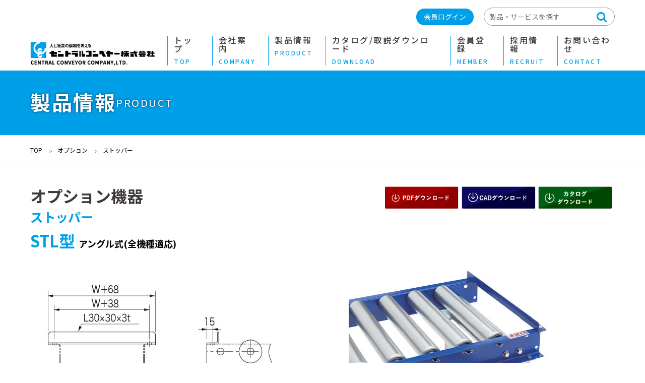

--- FILE ---
content_type: text/html; charset=UTF-8
request_url: https://centralcv.co.jp/roller/stopper/
body_size: 14518
content:
<!DOCTYPE html>

<head>
    <meta charset="UTF-8" />
    <meta name="viewport" content="width=device-width, initial-scale=1" />
    <title>ストッパー | セントラルコンベヤー株式会社</title>
	<style>img:is([sizes="auto" i], [sizes^="auto," i]) { contain-intrinsic-size: 3000px 1500px }</style>
	
		<!-- All in One SEO 4.4.6 - aioseo.com -->
		<meta name="description" content="セントラルコンベヤー株式会社は、物流および搬送設備の設計、製造、販売を専門とする企業です。コンベヤをはじめとしたさまざまな搬送設備の製品ラインナップを提供しており、お客様のニーズに合わせた効率的な物流ソリューションを提供します。 セントラルコンベヤーは、長年の経験と技術を活かし、高品質かつ信頼性の高い製品を提供しています。製品の設計段階から製造、設置、アフターサービスまで一貫したサポートを行います" />
		<meta name="robots" content="max-image-preview:large" />
		<link rel="canonical" href="https://centralcv.co.jp/roller/stopper/" />
		<meta name="generator" content="All in One SEO (AIOSEO) 4.4.6" />
		<meta property="og:locale" content="ja_JP" />
		<meta property="og:site_name" content="セントラルコンベヤー株式会社 |" />
		<meta property="og:type" content="article" />
		<meta property="og:title" content="ストッパー | セントラルコンベヤー株式会社" />
		<meta property="og:description" content="セントラルコンベヤー株式会社は、物流および搬送設備の設計、製造、販売を専門とする企業です。コンベヤをはじめとしたさまざまな搬送設備の製品ラインナップを提供しており、お客様のニーズに合わせた効率的な物流ソリューションを提供します。 セントラルコンベヤーは、長年の経験と技術を活かし、高品質かつ信頼性の高い製品を提供しています。製品の設計段階から製造、設置、アフターサービスまで一貫したサポートを行います" />
		<meta property="og:url" content="https://centralcv.co.jp/roller/stopper/" />
		<meta property="article:published_time" content="2023-01-26T10:59:52+00:00" />
		<meta property="article:modified_time" content="2025-02-05T06:06:45+00:00" />
		<meta name="twitter:card" content="summary_large_image" />
		<meta name="twitter:title" content="ストッパー | セントラルコンベヤー株式会社" />
		<meta name="twitter:description" content="セントラルコンベヤー株式会社は、物流および搬送設備の設計、製造、販売を専門とする企業です。コンベヤをはじめとしたさまざまな搬送設備の製品ラインナップを提供しており、お客様のニーズに合わせた効率的な物流ソリューションを提供します。 セントラルコンベヤーは、長年の経験と技術を活かし、高品質かつ信頼性の高い製品を提供しています。製品の設計段階から製造、設置、アフターサービスまで一貫したサポートを行います" />
		<script type="application/ld+json" class="aioseo-schema">
			{"@context":"https:\/\/schema.org","@graph":[{"@type":"BreadcrumbList","@id":"https:\/\/centralcv.co.jp\/roller\/stopper\/#breadcrumblist","itemListElement":[{"@type":"ListItem","@id":"https:\/\/centralcv.co.jp\/#listItem","position":1,"item":{"@type":"WebPage","@id":"https:\/\/centralcv.co.jp\/","name":"\u5bb6","description":"\u30bb\u30f3\u30c8\u30e9\u30eb\u30b3\u30f3\u30d9\u30e4\u30fc\u682a\u5f0f\u4f1a\u793e\u306f\u3001\u7269\u6d41\u30fb\u642c\u9001\u8a2d\u5099\u306e\u8a2d\u8a08\u30fb\u88fd\u9020\u30fb\u65bd\u5de5\u3092\u624b\u304c\u3051\u3066\u3044\u307e\u3059\u3002\u8c4a\u5bcc\u306a\u7d4c\u9a13\u3068\u5353\u8d8a\u3057\u305f\u6280\u8853\u3092\u99c6\u4f7f\u3057\u3001\u9867\u5ba2\u306e\u30cb\u30fc\u30ba\u306b\u5408\u308f\u305b\u305f\u6700\u9069\u306a\u30b7\u30b9\u30c6\u30e0\u3092\u63d0\u4f9b\u3057\u3066\u3044\u307e\u3059\u3002\u9769\u65b0\u7684\u306a\u30a2\u30a4\u30c7\u30a2\u3068\u78ba\u304b\u306a\u6280\u8853\u529b\u3067\u3001\u304a\u5ba2\u69d8\u306e\u696d\u52d9\u6539\u5584\u306b\u8ca2\u732e\u3057\u3066\u3044\u307e\u3059\u3002","url":"https:\/\/centralcv.co.jp\/"},"nextItem":"https:\/\/centralcv.co.jp\/roller\/stopper\/#listItem"},{"@type":"ListItem","@id":"https:\/\/centralcv.co.jp\/roller\/stopper\/#listItem","position":2,"item":{"@type":"WebPage","@id":"https:\/\/centralcv.co.jp\/roller\/stopper\/","name":"\u30b9\u30c8\u30c3\u30d1\u30fc","description":"\u30bb\u30f3\u30c8\u30e9\u30eb\u30b3\u30f3\u30d9\u30e4\u30fc\u682a\u5f0f\u4f1a\u793e\u306f\u3001\u7269\u6d41\u304a\u3088\u3073\u642c\u9001\u8a2d\u5099\u306e\u8a2d\u8a08\u3001\u88fd\u9020\u3001\u8ca9\u58f2\u3092\u5c02\u9580\u3068\u3059\u308b\u4f01\u696d\u3067\u3059\u3002\u30b3\u30f3\u30d9\u30e4\u3092\u306f\u3058\u3081\u3068\u3057\u305f\u3055\u307e\u3056\u307e\u306a\u642c\u9001\u8a2d\u5099\u306e\u88fd\u54c1\u30e9\u30a4\u30f3\u30ca\u30c3\u30d7\u3092\u63d0\u4f9b\u3057\u3066\u304a\u308a\u3001\u304a\u5ba2\u69d8\u306e\u30cb\u30fc\u30ba\u306b\u5408\u308f\u305b\u305f\u52b9\u7387\u7684\u306a\u7269\u6d41\u30bd\u30ea\u30e5\u30fc\u30b7\u30e7\u30f3\u3092\u63d0\u4f9b\u3057\u307e\u3059\u3002 \u30bb\u30f3\u30c8\u30e9\u30eb\u30b3\u30f3\u30d9\u30e4\u30fc\u306f\u3001\u9577\u5e74\u306e\u7d4c\u9a13\u3068\u6280\u8853\u3092\u6d3b\u304b\u3057\u3001\u9ad8\u54c1\u8cea\u304b\u3064\u4fe1\u983c\u6027\u306e\u9ad8\u3044\u88fd\u54c1\u3092\u63d0\u4f9b\u3057\u3066\u3044\u307e\u3059\u3002\u88fd\u54c1\u306e\u8a2d\u8a08\u6bb5\u968e\u304b\u3089\u88fd\u9020\u3001\u8a2d\u7f6e\u3001\u30a2\u30d5\u30bf\u30fc\u30b5\u30fc\u30d3\u30b9\u307e\u3067\u4e00\u8cab\u3057\u305f\u30b5\u30dd\u30fc\u30c8\u3092\u884c\u3044\u307e\u3059","url":"https:\/\/centralcv.co.jp\/roller\/stopper\/"},"previousItem":"https:\/\/centralcv.co.jp\/#listItem"}]},{"@type":"Organization","@id":"https:\/\/centralcv.co.jp\/#organization","name":"\u30bb\u30f3\u30c8\u30e9\u30eb\u30b3\u30f3\u30d9\u30e4\u30fc\u682a\u5f0f\u4f1a\u793e","url":"https:\/\/centralcv.co.jp\/"},{"@type":"Person","@id":"https:\/\/centralcv.co.jp\/author\/admin\/#author","url":"https:\/\/centralcv.co.jp\/author\/admin\/","name":"Admin","image":{"@type":"ImageObject","@id":"https:\/\/centralcv.co.jp\/roller\/stopper\/#authorImage","url":"https:\/\/secure.gravatar.com\/avatar\/98e4519049141d4bf2fa6a92286305f8?s=96&d=mm&r=g","width":96,"height":96,"caption":"Admin"}},{"@type":"WebPage","@id":"https:\/\/centralcv.co.jp\/roller\/stopper\/#webpage","url":"https:\/\/centralcv.co.jp\/roller\/stopper\/","name":"\u30b9\u30c8\u30c3\u30d1\u30fc | \u30bb\u30f3\u30c8\u30e9\u30eb\u30b3\u30f3\u30d9\u30e4\u30fc\u682a\u5f0f\u4f1a\u793e","description":"\u30bb\u30f3\u30c8\u30e9\u30eb\u30b3\u30f3\u30d9\u30e4\u30fc\u682a\u5f0f\u4f1a\u793e\u306f\u3001\u7269\u6d41\u304a\u3088\u3073\u642c\u9001\u8a2d\u5099\u306e\u8a2d\u8a08\u3001\u88fd\u9020\u3001\u8ca9\u58f2\u3092\u5c02\u9580\u3068\u3059\u308b\u4f01\u696d\u3067\u3059\u3002\u30b3\u30f3\u30d9\u30e4\u3092\u306f\u3058\u3081\u3068\u3057\u305f\u3055\u307e\u3056\u307e\u306a\u642c\u9001\u8a2d\u5099\u306e\u88fd\u54c1\u30e9\u30a4\u30f3\u30ca\u30c3\u30d7\u3092\u63d0\u4f9b\u3057\u3066\u304a\u308a\u3001\u304a\u5ba2\u69d8\u306e\u30cb\u30fc\u30ba\u306b\u5408\u308f\u305b\u305f\u52b9\u7387\u7684\u306a\u7269\u6d41\u30bd\u30ea\u30e5\u30fc\u30b7\u30e7\u30f3\u3092\u63d0\u4f9b\u3057\u307e\u3059\u3002 \u30bb\u30f3\u30c8\u30e9\u30eb\u30b3\u30f3\u30d9\u30e4\u30fc\u306f\u3001\u9577\u5e74\u306e\u7d4c\u9a13\u3068\u6280\u8853\u3092\u6d3b\u304b\u3057\u3001\u9ad8\u54c1\u8cea\u304b\u3064\u4fe1\u983c\u6027\u306e\u9ad8\u3044\u88fd\u54c1\u3092\u63d0\u4f9b\u3057\u3066\u3044\u307e\u3059\u3002\u88fd\u54c1\u306e\u8a2d\u8a08\u6bb5\u968e\u304b\u3089\u88fd\u9020\u3001\u8a2d\u7f6e\u3001\u30a2\u30d5\u30bf\u30fc\u30b5\u30fc\u30d3\u30b9\u307e\u3067\u4e00\u8cab\u3057\u305f\u30b5\u30dd\u30fc\u30c8\u3092\u884c\u3044\u307e\u3059","inLanguage":"ja","isPartOf":{"@id":"https:\/\/centralcv.co.jp\/#website"},"breadcrumb":{"@id":"https:\/\/centralcv.co.jp\/roller\/stopper\/#breadcrumblist"},"author":{"@id":"https:\/\/centralcv.co.jp\/author\/admin\/#author"},"creator":{"@id":"https:\/\/centralcv.co.jp\/author\/admin\/#author"},"image":{"@type":"ImageObject","url":"https:\/\/centralcv.co.jp\/wp-content\/uploads\/2023\/01\/7.png","@id":"https:\/\/centralcv.co.jp\/#mainImage","width":700,"height":540},"primaryImageOfPage":{"@id":"https:\/\/centralcv.co.jp\/roller\/stopper\/#mainImage"},"datePublished":"2023-01-26T10:59:52+09:00","dateModified":"2025-02-05T06:06:45+09:00"},{"@type":"WebSite","@id":"https:\/\/centralcv.co.jp\/#website","url":"https:\/\/centralcv.co.jp\/","name":"\u30b3\u30f3\u30d9\u30e4\u30fb\u642c\u9001\u8a2d\u5099\u306a\u3089\u3010\u30bb\u30f3\u30c8\u30e9\u30eb\u30b3\u30f3\u30d9\u30e4\u30fc\u3011\u2014AMR\u3082\u304a\u4efb\u305b\uff0f\u8a2d\u8a08\u30fb\u88fd\u4f5c\u30fb\u636e\u4ed8\u30fb\u30e1\u30f3\u30c6\u30ca\u30f3\u30b9\u30fb\u90e8\u54c1\u307e\u3067\u3054\u76f8\u8ac7\u304f\u3060\u3055\u3044","inLanguage":"ja","publisher":{"@id":"https:\/\/centralcv.co.jp\/#organization"}}]}
		</script>
		<!-- All in One SEO -->

<link rel='dns-prefetch' href='//cdn.jsdelivr.net' />
<link rel='dns-prefetch' href='//unpkg.com' />
<link rel='dns-prefetch' href='//cdnjs.cloudflare.com' />
<link rel='dns-prefetch' href='//cdn.rawgit.com' />
<script type="text/javascript">
/* <![CDATA[ */
window._wpemojiSettings = {"baseUrl":"https:\/\/s.w.org\/images\/core\/emoji\/15.0.3\/72x72\/","ext":".png","svgUrl":"https:\/\/s.w.org\/images\/core\/emoji\/15.0.3\/svg\/","svgExt":".svg","source":{"concatemoji":"https:\/\/centralcv.co.jp\/wp-includes\/js\/wp-emoji-release.min.js?ver=6.7.4"}};
/*! This file is auto-generated */
!function(i,n){var o,s,e;function c(e){try{var t={supportTests:e,timestamp:(new Date).valueOf()};sessionStorage.setItem(o,JSON.stringify(t))}catch(e){}}function p(e,t,n){e.clearRect(0,0,e.canvas.width,e.canvas.height),e.fillText(t,0,0);var t=new Uint32Array(e.getImageData(0,0,e.canvas.width,e.canvas.height).data),r=(e.clearRect(0,0,e.canvas.width,e.canvas.height),e.fillText(n,0,0),new Uint32Array(e.getImageData(0,0,e.canvas.width,e.canvas.height).data));return t.every(function(e,t){return e===r[t]})}function u(e,t,n){switch(t){case"flag":return n(e,"\ud83c\udff3\ufe0f\u200d\u26a7\ufe0f","\ud83c\udff3\ufe0f\u200b\u26a7\ufe0f")?!1:!n(e,"\ud83c\uddfa\ud83c\uddf3","\ud83c\uddfa\u200b\ud83c\uddf3")&&!n(e,"\ud83c\udff4\udb40\udc67\udb40\udc62\udb40\udc65\udb40\udc6e\udb40\udc67\udb40\udc7f","\ud83c\udff4\u200b\udb40\udc67\u200b\udb40\udc62\u200b\udb40\udc65\u200b\udb40\udc6e\u200b\udb40\udc67\u200b\udb40\udc7f");case"emoji":return!n(e,"\ud83d\udc26\u200d\u2b1b","\ud83d\udc26\u200b\u2b1b")}return!1}function f(e,t,n){var r="undefined"!=typeof WorkerGlobalScope&&self instanceof WorkerGlobalScope?new OffscreenCanvas(300,150):i.createElement("canvas"),a=r.getContext("2d",{willReadFrequently:!0}),o=(a.textBaseline="top",a.font="600 32px Arial",{});return e.forEach(function(e){o[e]=t(a,e,n)}),o}function t(e){var t=i.createElement("script");t.src=e,t.defer=!0,i.head.appendChild(t)}"undefined"!=typeof Promise&&(o="wpEmojiSettingsSupports",s=["flag","emoji"],n.supports={everything:!0,everythingExceptFlag:!0},e=new Promise(function(e){i.addEventListener("DOMContentLoaded",e,{once:!0})}),new Promise(function(t){var n=function(){try{var e=JSON.parse(sessionStorage.getItem(o));if("object"==typeof e&&"number"==typeof e.timestamp&&(new Date).valueOf()<e.timestamp+604800&&"object"==typeof e.supportTests)return e.supportTests}catch(e){}return null}();if(!n){if("undefined"!=typeof Worker&&"undefined"!=typeof OffscreenCanvas&&"undefined"!=typeof URL&&URL.createObjectURL&&"undefined"!=typeof Blob)try{var e="postMessage("+f.toString()+"("+[JSON.stringify(s),u.toString(),p.toString()].join(",")+"));",r=new Blob([e],{type:"text/javascript"}),a=new Worker(URL.createObjectURL(r),{name:"wpTestEmojiSupports"});return void(a.onmessage=function(e){c(n=e.data),a.terminate(),t(n)})}catch(e){}c(n=f(s,u,p))}t(n)}).then(function(e){for(var t in e)n.supports[t]=e[t],n.supports.everything=n.supports.everything&&n.supports[t],"flag"!==t&&(n.supports.everythingExceptFlag=n.supports.everythingExceptFlag&&n.supports[t]);n.supports.everythingExceptFlag=n.supports.everythingExceptFlag&&!n.supports.flag,n.DOMReady=!1,n.readyCallback=function(){n.DOMReady=!0}}).then(function(){return e}).then(function(){var e;n.supports.everything||(n.readyCallback(),(e=n.source||{}).concatemoji?t(e.concatemoji):e.wpemoji&&e.twemoji&&(t(e.twemoji),t(e.wpemoji)))}))}((window,document),window._wpemojiSettings);
/* ]]> */
</script>
<style id='wp-emoji-styles-inline-css' type='text/css'>

	img.wp-smiley, img.emoji {
		display: inline !important;
		border: none !important;
		box-shadow: none !important;
		height: 1em !important;
		width: 1em !important;
		margin: 0 0.07em !important;
		vertical-align: -0.1em !important;
		background: none !important;
		padding: 0 !important;
	}
</style>
<link rel='stylesheet' id='wp-block-library-css' href='https://centralcv.co.jp/wp-includes/css/dist/block-library/style.min.css?ver=6.7.4' type='text/css' media='all' />
<style id='classic-theme-styles-inline-css' type='text/css'>
/*! This file is auto-generated */
.wp-block-button__link{color:#fff;background-color:#32373c;border-radius:9999px;box-shadow:none;text-decoration:none;padding:calc(.667em + 2px) calc(1.333em + 2px);font-size:1.125em}.wp-block-file__button{background:#32373c;color:#fff;text-decoration:none}
</style>
<style id='global-styles-inline-css' type='text/css'>
:root{--wp--preset--aspect-ratio--square: 1;--wp--preset--aspect-ratio--4-3: 4/3;--wp--preset--aspect-ratio--3-4: 3/4;--wp--preset--aspect-ratio--3-2: 3/2;--wp--preset--aspect-ratio--2-3: 2/3;--wp--preset--aspect-ratio--16-9: 16/9;--wp--preset--aspect-ratio--9-16: 9/16;--wp--preset--color--black: #000000;--wp--preset--color--cyan-bluish-gray: #abb8c3;--wp--preset--color--white: #ffffff;--wp--preset--color--pale-pink: #f78da7;--wp--preset--color--vivid-red: #cf2e2e;--wp--preset--color--luminous-vivid-orange: #ff6900;--wp--preset--color--luminous-vivid-amber: #fcb900;--wp--preset--color--light-green-cyan: #7bdcb5;--wp--preset--color--vivid-green-cyan: #00d084;--wp--preset--color--pale-cyan-blue: #8ed1fc;--wp--preset--color--vivid-cyan-blue: #0693e3;--wp--preset--color--vivid-purple: #9b51e0;--wp--preset--gradient--vivid-cyan-blue-to-vivid-purple: linear-gradient(135deg,rgba(6,147,227,1) 0%,rgb(155,81,224) 100%);--wp--preset--gradient--light-green-cyan-to-vivid-green-cyan: linear-gradient(135deg,rgb(122,220,180) 0%,rgb(0,208,130) 100%);--wp--preset--gradient--luminous-vivid-amber-to-luminous-vivid-orange: linear-gradient(135deg,rgba(252,185,0,1) 0%,rgba(255,105,0,1) 100%);--wp--preset--gradient--luminous-vivid-orange-to-vivid-red: linear-gradient(135deg,rgba(255,105,0,1) 0%,rgb(207,46,46) 100%);--wp--preset--gradient--very-light-gray-to-cyan-bluish-gray: linear-gradient(135deg,rgb(238,238,238) 0%,rgb(169,184,195) 100%);--wp--preset--gradient--cool-to-warm-spectrum: linear-gradient(135deg,rgb(74,234,220) 0%,rgb(151,120,209) 20%,rgb(207,42,186) 40%,rgb(238,44,130) 60%,rgb(251,105,98) 80%,rgb(254,248,76) 100%);--wp--preset--gradient--blush-light-purple: linear-gradient(135deg,rgb(255,206,236) 0%,rgb(152,150,240) 100%);--wp--preset--gradient--blush-bordeaux: linear-gradient(135deg,rgb(254,205,165) 0%,rgb(254,45,45) 50%,rgb(107,0,62) 100%);--wp--preset--gradient--luminous-dusk: linear-gradient(135deg,rgb(255,203,112) 0%,rgb(199,81,192) 50%,rgb(65,88,208) 100%);--wp--preset--gradient--pale-ocean: linear-gradient(135deg,rgb(255,245,203) 0%,rgb(182,227,212) 50%,rgb(51,167,181) 100%);--wp--preset--gradient--electric-grass: linear-gradient(135deg,rgb(202,248,128) 0%,rgb(113,206,126) 100%);--wp--preset--gradient--midnight: linear-gradient(135deg,rgb(2,3,129) 0%,rgb(40,116,252) 100%);--wp--preset--font-size--small: 13px;--wp--preset--font-size--medium: 20px;--wp--preset--font-size--large: 36px;--wp--preset--font-size--x-large: 42px;--wp--preset--spacing--20: 0.44rem;--wp--preset--spacing--30: 0.67rem;--wp--preset--spacing--40: 1rem;--wp--preset--spacing--50: 1.5rem;--wp--preset--spacing--60: 2.25rem;--wp--preset--spacing--70: 3.38rem;--wp--preset--spacing--80: 5.06rem;--wp--preset--shadow--natural: 6px 6px 9px rgba(0, 0, 0, 0.2);--wp--preset--shadow--deep: 12px 12px 50px rgba(0, 0, 0, 0.4);--wp--preset--shadow--sharp: 6px 6px 0px rgba(0, 0, 0, 0.2);--wp--preset--shadow--outlined: 6px 6px 0px -3px rgba(255, 255, 255, 1), 6px 6px rgba(0, 0, 0, 1);--wp--preset--shadow--crisp: 6px 6px 0px rgba(0, 0, 0, 1);}:where(.is-layout-flex){gap: 0.5em;}:where(.is-layout-grid){gap: 0.5em;}body .is-layout-flex{display: flex;}.is-layout-flex{flex-wrap: wrap;align-items: center;}.is-layout-flex > :is(*, div){margin: 0;}body .is-layout-grid{display: grid;}.is-layout-grid > :is(*, div){margin: 0;}:where(.wp-block-columns.is-layout-flex){gap: 2em;}:where(.wp-block-columns.is-layout-grid){gap: 2em;}:where(.wp-block-post-template.is-layout-flex){gap: 1.25em;}:where(.wp-block-post-template.is-layout-grid){gap: 1.25em;}.has-black-color{color: var(--wp--preset--color--black) !important;}.has-cyan-bluish-gray-color{color: var(--wp--preset--color--cyan-bluish-gray) !important;}.has-white-color{color: var(--wp--preset--color--white) !important;}.has-pale-pink-color{color: var(--wp--preset--color--pale-pink) !important;}.has-vivid-red-color{color: var(--wp--preset--color--vivid-red) !important;}.has-luminous-vivid-orange-color{color: var(--wp--preset--color--luminous-vivid-orange) !important;}.has-luminous-vivid-amber-color{color: var(--wp--preset--color--luminous-vivid-amber) !important;}.has-light-green-cyan-color{color: var(--wp--preset--color--light-green-cyan) !important;}.has-vivid-green-cyan-color{color: var(--wp--preset--color--vivid-green-cyan) !important;}.has-pale-cyan-blue-color{color: var(--wp--preset--color--pale-cyan-blue) !important;}.has-vivid-cyan-blue-color{color: var(--wp--preset--color--vivid-cyan-blue) !important;}.has-vivid-purple-color{color: var(--wp--preset--color--vivid-purple) !important;}.has-black-background-color{background-color: var(--wp--preset--color--black) !important;}.has-cyan-bluish-gray-background-color{background-color: var(--wp--preset--color--cyan-bluish-gray) !important;}.has-white-background-color{background-color: var(--wp--preset--color--white) !important;}.has-pale-pink-background-color{background-color: var(--wp--preset--color--pale-pink) !important;}.has-vivid-red-background-color{background-color: var(--wp--preset--color--vivid-red) !important;}.has-luminous-vivid-orange-background-color{background-color: var(--wp--preset--color--luminous-vivid-orange) !important;}.has-luminous-vivid-amber-background-color{background-color: var(--wp--preset--color--luminous-vivid-amber) !important;}.has-light-green-cyan-background-color{background-color: var(--wp--preset--color--light-green-cyan) !important;}.has-vivid-green-cyan-background-color{background-color: var(--wp--preset--color--vivid-green-cyan) !important;}.has-pale-cyan-blue-background-color{background-color: var(--wp--preset--color--pale-cyan-blue) !important;}.has-vivid-cyan-blue-background-color{background-color: var(--wp--preset--color--vivid-cyan-blue) !important;}.has-vivid-purple-background-color{background-color: var(--wp--preset--color--vivid-purple) !important;}.has-black-border-color{border-color: var(--wp--preset--color--black) !important;}.has-cyan-bluish-gray-border-color{border-color: var(--wp--preset--color--cyan-bluish-gray) !important;}.has-white-border-color{border-color: var(--wp--preset--color--white) !important;}.has-pale-pink-border-color{border-color: var(--wp--preset--color--pale-pink) !important;}.has-vivid-red-border-color{border-color: var(--wp--preset--color--vivid-red) !important;}.has-luminous-vivid-orange-border-color{border-color: var(--wp--preset--color--luminous-vivid-orange) !important;}.has-luminous-vivid-amber-border-color{border-color: var(--wp--preset--color--luminous-vivid-amber) !important;}.has-light-green-cyan-border-color{border-color: var(--wp--preset--color--light-green-cyan) !important;}.has-vivid-green-cyan-border-color{border-color: var(--wp--preset--color--vivid-green-cyan) !important;}.has-pale-cyan-blue-border-color{border-color: var(--wp--preset--color--pale-cyan-blue) !important;}.has-vivid-cyan-blue-border-color{border-color: var(--wp--preset--color--vivid-cyan-blue) !important;}.has-vivid-purple-border-color{border-color: var(--wp--preset--color--vivid-purple) !important;}.has-vivid-cyan-blue-to-vivid-purple-gradient-background{background: var(--wp--preset--gradient--vivid-cyan-blue-to-vivid-purple) !important;}.has-light-green-cyan-to-vivid-green-cyan-gradient-background{background: var(--wp--preset--gradient--light-green-cyan-to-vivid-green-cyan) !important;}.has-luminous-vivid-amber-to-luminous-vivid-orange-gradient-background{background: var(--wp--preset--gradient--luminous-vivid-amber-to-luminous-vivid-orange) !important;}.has-luminous-vivid-orange-to-vivid-red-gradient-background{background: var(--wp--preset--gradient--luminous-vivid-orange-to-vivid-red) !important;}.has-very-light-gray-to-cyan-bluish-gray-gradient-background{background: var(--wp--preset--gradient--very-light-gray-to-cyan-bluish-gray) !important;}.has-cool-to-warm-spectrum-gradient-background{background: var(--wp--preset--gradient--cool-to-warm-spectrum) !important;}.has-blush-light-purple-gradient-background{background: var(--wp--preset--gradient--blush-light-purple) !important;}.has-blush-bordeaux-gradient-background{background: var(--wp--preset--gradient--blush-bordeaux) !important;}.has-luminous-dusk-gradient-background{background: var(--wp--preset--gradient--luminous-dusk) !important;}.has-pale-ocean-gradient-background{background: var(--wp--preset--gradient--pale-ocean) !important;}.has-electric-grass-gradient-background{background: var(--wp--preset--gradient--electric-grass) !important;}.has-midnight-gradient-background{background: var(--wp--preset--gradient--midnight) !important;}.has-small-font-size{font-size: var(--wp--preset--font-size--small) !important;}.has-medium-font-size{font-size: var(--wp--preset--font-size--medium) !important;}.has-large-font-size{font-size: var(--wp--preset--font-size--large) !important;}.has-x-large-font-size{font-size: var(--wp--preset--font-size--x-large) !important;}
:where(.wp-block-post-template.is-layout-flex){gap: 1.25em;}:where(.wp-block-post-template.is-layout-grid){gap: 1.25em;}
:where(.wp-block-columns.is-layout-flex){gap: 2em;}:where(.wp-block-columns.is-layout-grid){gap: 2em;}
:root :where(.wp-block-pullquote){font-size: 1.5em;line-height: 1.6;}
</style>
<link rel='stylesheet' id='cf7_add_password_field_style-css' href='https://centralcv.co.jp/wp-content/plugins/cf7-add-password-field/css/all.css?ver=6.7.4' type='text/css' media='all' />
<link rel='stylesheet' id='contact-form-7-css' href='https://centralcv.co.jp/wp-content/plugins/contact-form-7/includes/css/styles.css?ver=5.9.8' type='text/css' media='all' />
<link rel='stylesheet' id='swiper-style-css' href='//unpkg.com/swiper/swiper-bundle.min.css?ver=1.8.1' type='text/css' media='all' />
<link rel='stylesheet' id='animate-style-css' href='//cdn.rawgit.com/daneden/animate.css/v3.1.0/animate.min.css?ver=3.1.0' type='text/css' media='all' />
<link rel='stylesheet' id='xDev-theme-style-css' href='https://centralcv.co.jp/wp-content/themes/converyor/assets/css/styles.css?ver=1.0.0' type='text/css' media='all' />
<link rel='stylesheet' id='xDev-ict-css' href='https://centralcv.co.jp/wp-content/themes/converyor/assets/css/ict.css?ver=1.0.0' type='text/css' media='all' />
<script type="text/javascript" src="https://centralcv.co.jp/wp-includes/js/jquery/jquery.min.js?ver=3.7.1" id="jquery-core-js"></script>
<script type="text/javascript" src="https://centralcv.co.jp/wp-includes/js/jquery/jquery-migrate.min.js?ver=3.4.1" id="jquery-migrate-js"></script>
<link rel="https://api.w.org/" href="https://centralcv.co.jp/wp-json/" /><link rel="alternate" title="JSON" type="application/json" href="https://centralcv.co.jp/wp-json/wp/v2/roller/1113" /><link rel="EditURI" type="application/rsd+xml" title="RSD" href="https://centralcv.co.jp/xmlrpc.php?rsd" />
<meta name="generator" content="WordPress 6.7.4" />
<link rel='shortlink' href='https://centralcv.co.jp/?p=1113' />
<link rel="alternate" title="oEmbed (JSON)" type="application/json+oembed" href="https://centralcv.co.jp/wp-json/oembed/1.0/embed?url=https%3A%2F%2Fcentralcv.co.jp%2Froller%2Fstopper%2F" />
<link rel="alternate" title="oEmbed (XML)" type="text/xml+oembed" href="https://centralcv.co.jp/wp-json/oembed/1.0/embed?url=https%3A%2F%2Fcentralcv.co.jp%2Froller%2Fstopper%2F&#038;format=xml" />
<!-- Favicon Rotator -->
<link rel="shortcut icon" href="https://centralcv.co.jp/wp-content/uploads/2023/05/logo-5.png" />
<link rel="apple-touch-icon-precomposed" href="https://centralcv.co.jp/wp-content/uploads/2023/05/logo-5-1.png" />
<!-- End Favicon Rotator -->
    <script src="https://cdnjs.cloudflare.com/ajax/libs/jquery/3.6.0/jquery.min.js"></script>
    <link href="https://stackpath.bootstrapcdn.com/font-awesome/4.7.0/css/font-awesome.min.css" rel="stylesheet">
    <meta name="google-site-verification" content="Nh9rk38fqMnIICxTmN5X6Z3ewOX2T2zC0cz89ST7hBg" />
<!-- Google tag (gtag.js) -->
<script async src="https://www.googletagmanager.com/gtag/js?id=G-R4PCLJ49J3"></script>
<script>
  window.dataLayer = window.dataLayer || [];
  function gtag(){dataLayer.push(arguments);}
  gtag('js', new Date());

  gtag('config', 'G-R4PCLJ49J3');
</script>
</head>

<body class="roller-template-default single single-roller postid-1113">
    <div id="preloadSVG"><!--?xml version="1.0" encoding="UTF-8"?--><svg xmlns:xlink="http://www.w3.org/1999/xlink" display="none"><symbol id="allow-left" viewBox="0 0 166 282.4"><g style="enable-background:new 0 0 166 282.4;">
	<polygon fill-rule="evenodd" clip-rule="evenodd" points="144.2,0 166,21.4 43.7,141.2 166,261 144.2,282.4 0,141.2 	"></polygon>
</g></symbol><symbol id="allow-right" viewBox="0 0 166 282.4"><g style="enable-background:new 0 0 166 282.4;">
	<polygon fill-rule="evenodd" clip-rule="evenodd" points="21.8,0 0,21.4 122.3,141.2 0,261 21.8,282.4 166,141.2 	"></polygon>
</g></symbol><symbol id="blank" viewBox="0 0 62.8 44"><g style="enable-background:new 0 0 62.8 44;">
<g>
	<path d="M0,44h50.2V12.6H0V44z M6.3,18.8H44v18.8H6.3V18.8z M18.8,0v6.3h37.7v25.1h6.3V0H18.8z"></path>
</g>
</g></symbol><symbol id="icon-facebook" viewBox="0 0 5.9 10.4"><g style="enable-background:new 0 0 5.9 10.4;">
  <path d="M3.8,10.4V5.7h1.7l0.3-1.8h-2V2.6c0-0.5,0.2-0.9,1-0.9h1.1V0.1C5.7,0.1,5,0,4.3,0C2.8,0,1.7,0.9,1.7,2.4v1.4H0v1.8h1.7v4.7
	H3.8z"></path>
</g></symbol><symbol id="icon-instagram" viewBox="0 0 512 512"><g style="enable-background:new 0 0 512 512;">
<path d="M256,49.5c67.3,0,75.2,0.3,101.8,1.5c24.6,1.1,37.9,5.2,46.8,8.7c11.8,4.6,20.2,10,29,18.8c8.8,8.8,14.3,17.2,18.8,29
	c3.4,8.9,7.6,22.2,8.7,46.8c1.2,26.6,1.5,34.5,1.5,101.8s-0.3,75.2-1.5,101.8c-1.1,24.6-5.2,37.9-8.7,46.8
	c-4.6,11.8-10,20.2-18.8,29c-8.8,8.8-17.2,14.3-29,18.8c-8.9,3.4-22.2,7.6-46.8,8.7c-26.6,1.2-34.5,1.5-101.8,1.5
	s-75.2-0.3-101.8-1.5c-24.6-1.1-37.9-5.2-46.8-8.7c-11.8-4.6-20.2-10-29-18.8c-8.8-8.8-14.3-17.2-18.8-29
	c-3.4-8.9-7.6-22.2-8.7-46.8c-1.2-26.6-1.5-34.5-1.5-101.8s0.3-75.2,1.5-101.8c1.1-24.6,5.2-37.9,8.7-46.8c4.6-11.8,10-20.2,18.8-29
	c8.8-8.8,17.2-14.3,29-18.8c8.9-3.4,22.2-7.6,46.8-8.7C180.8,49.7,188.7,49.5,256,49.5 M256,4.1c-68.4,0-77,0.3-103.9,1.5
	C125.3,6.8,107,11.1,91,17.3c-16.6,6.4-30.6,15.1-44.6,29.1c-14,14-22.6,28.1-29.1,44.6c-6.2,16-10.5,34.3-11.7,61.2
	C4.4,179,4.1,187.6,4.1,256c0,68.4,0.3,77,1.5,103.9c1.2,26.8,5.5,45.1,11.7,61.2c6.4,16.6,15.1,30.6,29.1,44.6
	c14,14,28.1,22.6,44.6,29.1c16,6.2,34.3,10.5,61.2,11.7c26.9,1.2,35.4,1.5,103.9,1.5s77-0.3,103.9-1.5c26.8-1.2,45.1-5.5,61.2-11.7
	c16.6-6.4,30.6-15.1,44.6-29.1c14-14,22.6-28.1,29.1-44.6c6.2-16,10.5-34.3,11.7-61.2c1.2-26.9,1.5-35.4,1.5-103.9
	s-0.3-77-1.5-103.9c-1.2-26.8-5.5-45.1-11.7-61.2c-6.4-16.6-15.1-30.6-29.1-44.6c-14-14-28.1-22.6-44.6-29.1
	c-16-6.2-34.3-10.5-61.2-11.7C333,4.4,324.4,4.1,256,4.1L256,4.1z"></path>
<path d="M256,126.6c-71.4,0-129.4,57.9-129.4,129.4S184.6,385.4,256,385.4S385.4,327.4,385.4,256S327.4,126.6,256,126.6z M256,340
	c-46.4,0-84-37.6-84-84s37.6-84,84-84s84,37.6,84,84S302.4,340,256,340z"></path>
<circle cx="390.5" cy="121.5" r="30.2"></circle>
</g></symbol><symbol id="index" viewBox="0 0 310.6 282.4"><g style="enable-background:new 0 0 310.6 282.4;">
  <path fill-rule="evenodd" clip-rule="evenodd" d="M28.2,0C12.6,0,0,12.6,0,28.2c0,15.6,12.6,28.2,28.2,28.2c15.6,0,28.2-12.6,28.2-28.2
    C56.5,12.6,43.8,0,28.2,0z M155.3,0c-15.6,0-28.2,12.6-28.2,28.2c0,15.6,12.6,28.2,28.2,28.2s28.2-12.6,28.2-28.2
    C183.5,12.6,170.9,0,155.3,0z M282.4,56.5c15.6,0,28.2-12.6,28.2-28.2C310.6,12.6,298,0,282.4,0c-15.6,0-28.2,12.6-28.2,28.2
    C254.1,43.8,266.8,56.5,282.4,56.5z M28.2,112.9C12.6,112.9,0,125.6,0,141.2c0,15.6,12.6,28.2,28.2,28.2
    c15.6,0,28.2-12.6,28.2-28.2C56.5,125.6,43.8,112.9,28.2,112.9z M155.3,112.9c-15.6,0-28.2,12.6-28.2,28.2
    c0,15.6,12.6,28.2,28.2,28.2s28.2-12.6,28.2-28.2C183.5,125.6,170.9,112.9,155.3,112.9z M282.4,112.9
    c-15.6,0-28.2,12.6-28.2,28.2c0,15.6,12.6,28.2,28.2,28.2c15.6,0,28.2-12.6,28.2-28.2C310.6,125.6,298,112.9,282.4,112.9z
     M28.2,225.9C12.6,225.9,0,238.5,0,254.1c0,15.6,12.6,28.2,28.2,28.2c15.6,0,28.2-12.6,28.2-28.2
    C56.5,238.5,43.8,225.9,28.2,225.9z M155.3,225.9c-15.6,0-28.2,12.6-28.2,28.2c0,15.6,12.6,28.2,28.2,28.2s28.2-12.6,28.2-28.2
    C183.5,238.5,170.9,225.9,155.3,225.9z M282.4,225.9c-15.6,0-28.2,12.6-28.2,28.2c0,15.6,12.6,28.2,28.2,28.2
    c15.6,0,28.2-12.6,28.2-28.2C310.6,238.5,298,225.9,282.4,225.9z"></path>
</g></symbol><symbol id="logo" viewBox="0 0 326.9 39.8"><g style="enable-background:new 0 0 326.9 39.8;">
  <path d="M206.8,20.2c0-1.8-1.2-2.9-3.4-2.9h-4v9.5h1.9V23h0.5l2.7,3.8h2.3l-2.9-3.8C205.7,22.8,206.8,21.7,206.8,20.2
			z M201.3,21.3V19h2.1c1,0,1.5,0.4,1.5,1.1c0,0.8-0.5,1.2-1.5,1.2H201.3z M213.4,22.8h4.9v-1.7h-4.9V19h5.1v-1.7h-7v9.5h7V25h-5.1
			V22.8z M227.4,18.9c1,0,1.9,0.5,2.4,1.3l1.6-1c-0.8-1.3-2.3-2.1-4-2.1c-2.9,0-4.9,2.1-4.9,4.9c0,2.8,2,4.9,4.9,4.9
			c1.7,0,3.1-0.8,4-2l-1.5-1.1c-0.6,0.8-1.4,1.3-2.4,1.3c-1.7,0-3-1.2-3-3.1C224.4,20.2,225.7,18.9,227.4,18.9z M243.2,20.2
			c0-1.8-1.2-2.9-3.4-2.9h-4v9.5h1.9V23h0.5l2.7,3.8h2.3l-2.9-3.8C242.1,22.8,243.2,21.7,243.2,20.2z M237.6,21.3V19h2.1
			c1,0,1.5,0.4,1.5,1.1c0,0.8-0.5,1.2-1.5,1.2H237.6z M254,22.9c0,1.6-0.9,2.2-2.2,2.2s-2.2-0.7-2.2-2.2v-5.6h-1.9V23
			c0,2.6,1.7,4,4,4c2.4,0,4-1.3,4-4v-5.7H254V22.9z M261.2,26.7h1.9v-9.5h-1.9V26.7z M267.9,19h2.9v7.7h1.9V19h2.9v-1.8h-7.7V19z
			 M284.7,23.7l-2.4-6.4h-2.7v9.5h1.9v-7.1l2.3,6.2h2l2.3-6.2v7.2h1.9v-9.5h-2.7L284.7,23.7z M296.9,22.8h4.9v-1.7h-4.9V19h5.1v-1.7
			h-7v9.5h7V25h-5.1V22.8z M313.3,23.6l-4.8-6.3h-1.7v9.5h1.9l0-6.3l4.8,6.3h1.8v-9.5h-1.9V23.6z M319.2,17.3V19h2.9v7.7h1.9V19h2.9
			v-1.8H319.2z"></path>
	<path fill="#00A0E9" d="M65.4,20.5c-0.1,1-0.3,1.4-0.5,1.4s-0.4-0.4-0.5-1.4L62.3,8.9h-3.3l4.1,24.7h3.3l4.1-24.7h-3.3L65.4,20.5z
		 M49.6,33.6h3.3V8.9h-3.3V33.6z M36,29.9v-21h-3.3v0h0v24.7h12.1v-3.3h-8.5C36.1,30.3,36,30.1,36,29.9z M76.7,33.6h10.5v-3.3h-6.8
		c-0.3,0-0.4-0.1-0.4-0.4v-6.6c0-0.3,0.1-0.4,0.4-0.4h3v-3.3h-3c-0.3,0-0.4-0.1-0.4-0.4v-6.6c0-0.3,0.1-0.4,0.4-0.4h6.8V8.9H76.7
		V33.6z M110.7,33.6h10.5v-3.3h-6.8c-0.3,0-0.4-0.1-0.4-0.4v-6.6c0-0.3,0.1-0.4,0.4-0.4h3v-3.3h-3c-0.3,0-0.4-0.1-0.4-0.4v-6.6
		c0-0.3,0.1-0.4,0.4-0.4h6.8V8.9h-10.5V33.6z M167.1,12.2h6.8V8.9h-10.5v24.7h10.5v-3.3h-6.8c-0.3,0-0.4-0.1-0.4-0.4v-6.6
		c0-0.3,0.1-0.4,0.4-0.4h3v-3.3h-3c-0.3,0-0.4-0.1-0.4-0.4v-6.6C166.7,12.3,166.8,12.2,167.1,12.2z M135.3,22.4
		c0,0.3-0.1,0.5-0.3,0.5c-0.2,0-0.5-0.1-0.6-0.3l-4-13.7h-3.3v24.7h3.3V20.7c0-0.3,0.1-0.5,0.3-0.5c0.2-0.1,0.4,0,0.5,0.2l4.2,13.1
		h3.3V8.9h-3.3V22.4z M98.4,8.7c-4.1,0-6.1,3.1-6.1,6.9c0,3.2,0.8,4.9,3.8,6.2l2.5,1.1c1.7,0.7,2,0.8,2,3.5c0,2.3-0.2,3.8-2.6,3.8
		c-1.8,0-2.5-1.3-2.5-2.6v-1.1h-3.5v1.3c0,3.4,2.6,6,6,6c4.6,0,6.1-3.2,6.1-7.4c0-3.7-0.6-5.4-3.7-6.6l-2.7-1.1
		c-1.8-0.7-2-1.1-2-3.1c0-1.7,0.5-3.3,2.4-3.3c1.8,0,2.5,1.4,2.5,3v0.8h3.5v-1.8C104.3,11.6,101.9,8.7,98.4,8.7z M151.1,8.7
		c-4.1,0-6.1,3.1-6.1,6.9c0,3.2,0.8,4.9,3.8,6.2l2.5,1.1c1.7,0.7,2,0.8,2,3.5c0,2.3-0.2,3.8-2.6,3.8c-1.8,0-2.5-1.3-2.5-2.6v-1.1
		h-3.5v1.3c0,3.4,2.6,6,6,6c4.6,0,6.1-3.2,6.1-7.4c0-3.7-0.6-5.4-3.7-6.6l-2.7-1.1c-1.8-0.7-2-1.1-2-3.1c0-1.7,0.5-3.3,2.4-3.3
		c1.8,0,2.5,1.4,2.5,3v0.8h3.5v-1.8C157,11.6,154.6,8.7,151.1,8.7z M16.6,18.5c0,0-1.4,2-2.1,3c-0.3,0.5-1.5,2-1.5,2
		c0.9,1.3,1.8,2.5,2.2,3.2c0.4,0.7,0.6,1.5,0.6,2.3c0,2.7-2.2,4.9-4.9,4.9l0,0c-1.5,0-2.8-0.6-3.7-1.7c-0.8-0.9-1.2-2-1.2-3.2
		c0-0.8,0.2-1.6,0.6-2.3c0.7-1.4,4.3-5.9,4.3-6c0,0,0,0,0,0c0,0,0,0,0,0c0.9-1.1,2.3-3.1,3.4-4.9c-1.2-1.4-2.4-3.2-3.4-5
		c0,0,0,0,0,0c0,0,0,0,0,0c0.4-0.8,1-1.6,1.5-2.2c0.9-1,1.9-2,2.3-3.4C14.9,4.7,15,4.4,15,4.1c0-2.2-1.8-4-4-4.1h0
		c-2.2,0-4,1.8-4,4.1c0,0.4,0,0.7,0.2,1.1c0.4,1.4,1.4,2.4,2.3,3.4c0.5,0.6,1.1,1.3,1.5,2.2c0,0,0,0,0,0c0,0,0,0,0,0
		c-1.2,2.3-2.8,4.4-4.2,6c-2.4,2.7-5.1,5.4-6.2,9.1C0.1,27.1,0,27.9,0,28.9c0,6,4.9,10.9,10.9,10.9H11c6-0.1,10.9-4.9,10.9-10.9
		c0-1-0.1-1.8-0.4-2.9C20.5,23,18.6,20.7,16.6,18.5z"></path>
</g></symbol><symbol id="logo_symbol" viewBox="0 0 686.6 1248.7"><g style="enable-background:new 0 0 686.6 1248.7;">
<path d="M12.7,434.3c28.2,92.8,89.2,165.8,150.4,235.2c0,0,43.7-62.2,64.8-93.6c10.9-16.3,46-64.1,46-64.1
	c-29.7-39.3-58-77.9-69.3-99.4c-11.1-21.4-17.6-45.6-17.6-71.3c0-84.9,69.2-153.7,154.5-153.7h0c46.2,0,87.5,20.2,115.8,52.2
	C481.3,266.5,496,302,496,341c0,25.8-6.5,50-17.6,71.3c-23.2,44.6-135.1,185.4-136.8,187.5c0,0-0.1,0.1-0.1,0.1c0,0-0.1,0.1-0.1,0.1
	c-27.2,34.2-71.1,96.9-106.3,152.7c36.8,45.2,76.2,99.6,105.7,157.8c0.1,0.2,0.4,0.8,0.4,1.3c0,0.5-0.3,1.1-0.4,1.3
	c-13.6,25.9-32.1,49.6-47.6,67.6c-27.5,31.8-59.7,63.5-72.8,106.6c-3.9,12.9-4.7,22.2-4.7,34c0,70.1,56.8,127,127.1,127.5
	c0.2,0,0.4,0,0.5,0c0.2,0,0.4,0,0.6,0c70.3-0.6,127.1-57.5,127.1-127.5c0-11.8-0.8-21.1-4.7-34c-13.1-43.1-45.2-74.7-72.8-106.6
	c-15.5-18-34.1-41.7-47.6-67.5c-0.1-0.2-0.5-0.8-0.5-1.3c0-0.5,0.4-1.1,0.5-1.4c36.7-72.6,89-139.4,132.4-189.6
	c74-85.6,160.4-170.6,195.6-286.6c10.5-34.7,12.6-59.7,12.6-91.3C686.6,154.5,533.9,1.6,344.8,0c-0.5,0-2.5,0-3,0
	C152.8,1.6,0,154.5,0,342.9C0,374.6,2.1,399.6,12.7,434.3z"></path>
</g></symbol><symbol id="navi_active" viewBox="0 0 163.9 265.5"><g style="enable-background:new 0 0 163.9 265.5;">
<path class="st0" fill="#00A0E9" d="M160.9,140.4c-8.4-33.4-29-57.9-46.7-82.5c-9.9-13.8-21.7-32-30.4-51.8C83.4,5,81.9,1.2,81.9,0
	c0,1.3-1.5,5.1-1.9,6.2C71.3,25.9,59.6,44,49.7,57.8C32.1,82.5,11.4,107,3,140.4c-2.5,10-3,17.2-3,26.3c0,54.3,36.5,98.4,81.6,98.8
	c0.1,0,0.2,0,0.3,0c0.1,0,0.2,0,0.4,0c45.1-0.5,81.6-44.5,81.6-98.8C163.9,157.6,163.4,150.4,160.9,140.4z"></path>
</g></symbol></svg></div>    <header class="header">
        <div class="container">
            <div class="header__inner">
                <a href="#" class="hamburger"><span></span></a>
                <div class="header__logo">
                    <a href="https://centralcv.co.jp" class="logo">
                        <figure>
                            <img src="https://centralcv.co.jp/wp-content/themes/converyor/assets/images/logo.png" alt="">
                        </figure>
                    </a>
                </div>
                <nav class="header__nav">					
                    <ul>
                        <li><a href="https://centralcv.co.jp">トップ<span>TOP</span></a></li>
                        <li class="menu_lever1 has_submenu">
                            <a href="https://centralcv.co.jp/company/">会社案内<span>COMPANY</span></a>
							<span class="sp open_submenu">+</span>
                            <ul class="menu_level2">
                                <li><a href="https://centralcv.co.jp/greeting/">ごあいさつ</a></li>
                                <li><a href="https://centralcv.co.jp/company/">会社概要</a></li>
                                <li><a href="https://centralcv.co.jp/company#history">会社沿革</a></li>
                                <li><a href="https://centralcv.co.jp/company#office">事業所一覧</a></li>
                                <li><a href="https://centralcv.co.jp/safe-satellite-management-policy/">安全衛生管理方針</a></li>
                                <li><a href="https://centralcv.co.jp/environmental-policy/">環境方針</a></li>
                                <li><a href="https://centralcv.co.jp/health-declaration/">健康経営宣言</a></li>
                                <li><a href="https://centralcv.co.jp/management-philosophy/">基本行動指針</a></li>
                            </ul>
                        </li>
                        <li class="menu_lever1 has_submenu">
                            <a class="nolink" href="#">製品情報<span>PRODUCT</span></a>
							<span class="sp open_submenu">+</span>
                            <ul class="menu_level2">
                                <li class="nohover">
                                    <a class="nolink" href="#">グラビティコンベヤシリーズ</a>
                                    <ul class="menu_level3">
                                        <li><a href="https://centralcv.co.jp/gravity-steel/">スチールローラ</a></li>
                                        <li><a href="https://centralcv.co.jp/stainless-aluminum/">ステンレスローラ</a></li>
                                        <li><a href="https://centralcv.co.jp/stainless-aluminum/">アルミローラ</a></li>
                                        <li><a href="https://centralcv.co.jp/resin/">樹脂ローラ</a></li>
                                        <li><a href="https://centralcv.co.jp/wheel-conveyor/">ホイールコンベヤ</a></li>
                                        <li><a href="https://centralcv.co.jp/stand/">スタンド</a></li>
                                        <li><a href="https://centralcv.co.jp/roller/">オプション</a></li>
                                        <li><a href="https://centralcv.co.jp/parts/">コンベヤパーツ</a></li>
                                        <li><a href="https://centralcv.co.jp/special-gravity/">スペシャルグラビティ</a></li>
                                        <li><a href="https://centralcv.co.jp/lifting-unit/">昇降ユニット</a></li>
                                    </ul>
                                </li>
                                <li class="nohover">
                                    <a class="nolink" href="#">駆動コンベヤシリーズ</a>
                                    <ul class="menu_level3">
                                        <li><a href="https://centralcv.co.jp/light-duty-conveyor/">軽荷重搬送コンベヤ</a></li>
                                        <li><a href="https://centralcv.co.jp/mid-duty-conveyor/">中荷重搬送コンベヤ</a></li>
                                        <li><a href="https://centralcv.co.jp/heavy-duty-conveyor/">重荷重搬送コンベヤ</a></li>
                                        <li><a href="https://centralcv.co.jp/optional_equipment/">オプション機器</a></li>
                                        <li><a href="https://centralcv.co.jp/single-roller/">駆動ローラ単品</a></li>
                                    </ul>
                                </li>
                                <li class="nohover">
                                    <a class="nolink" href="#">システム製品</a>
                                    <ul class="menu_level3">
                                        <li><a href="https://centralcv.co.jp/yo_yo/">アキューフレックス YO-YO</a></li>
                                        <li><a href="https://centralcv.co.jp/bag_system/">バックシステム</a></li>
                                        <li><a href="https://centralcv.co.jp/hhs/">仕分けシステム</a></li>
                                        <li><a href="https://centralcv.co.jp/vertical-transport//">垂直搬送機</a></li>
                                    </ul>
                                </li>
                            </ul>
                        </li>
                        <li><a href="https://centralcv.co.jp/download/">カタログ/取説ダウンロード<span>DOWNLOAD</span></a></li>
                        <li><a href="https://centralcv.co.jp/contact-newregistration">会員登録<span>MEMBER</span></a></li>
                        <li><a href="https://centralcv.co.jp/recruit/">採用情報<span>RECRUIT</span></a></li>
                        <li><a href="https://centralcv.co.jp/contact-list/">お問い合わせ<span>CONTACT</span></a></li>
                    </ul>
                    <form role="search" method="get" class="search_container" action="https://centralcv.co.jp">
                        <input type="text" value=""  placeholder="製品・サービスを探す" name="s" />
                        <input type="submit"  value="&#xf002" />
                    </form>
					                    <a class="btn-admin" href="https://centralcv.co.jp/haoji2466449ctcv2025?redirect_to=https%3A%2F%2Fcentralcv.co.jp%2Froller%2Fstopper%2F">会員ログイン</a>
                </nav>
            </div>			
        </div>
    </header><section class="page-banner page-banner-company">
    <div class="container">
        <div class="page-banner__inner">
            <h1>製品情報</h1>
            <p>PRODUCT</p>
        </div>
    </div>
</section>
<div id="bread_crumb"><div class="container"><ul class="bread_crumb"><li class="item-home"><a class="bread-link bread-home" href="https://centralcv.co.jp" title="TOP">TOP</a></li><li class="item-cat item-custom-post-type-roller"><a class="bread-cat bread-custom-post-type-roller" href="https://centralcv.co.jp/roller/" title="オプション">オプション</a></li><li class="item-current item-1113"><strong class="bread-current bread-1113" title="ストッパー">ストッパー</strong></li></ul></div></div><div class="product-detail roller_sp_process">
		<div class="container">
			
			<div class="phead">
				<h2 class="title-main">オプション機器</h2>
								<ul class="pbuttons">								
											<li><a href="https://centralcv.co.jp/wp-content/uploads/2024/03/STOPPER.pdf" target="_blank" class="op8"><img src="https://centralcv.co.jp/wp-content/themes/converyor/assets/images/prd_btn_pdf.png" alt=""></a></li>
						 	
												<li><a id="cad_download_file" href="https://centralcv.co.jp/haoji2466449ctcv2025?redirect_to=https%3A%2F%2Fcentralcv.co.jp%2Froller%2Fstopper%2F" data-file_id="4138" data-page_id="1113" data-user_id="0" data-ip="52.15.146.167"  class="op8"><img src="https://centralcv.co.jp/wp-content/themes/converyor/assets/images/prd_btn_cad.png" alt=""></a></li>
																	
							<li><a href="https://centralcv.co.jp/wp-content/uploads/2025/02/catalog4_p40p42.pdf" target="_blank" class="op8"><img src="https://centralcv.co.jp/wp-content/themes/converyor/assets/images/prd_btn_catalog.png" alt=""></a></li>
										</ul>
			</div>
			<div class="pinner">
				<h2 class="tt_bbox1">ストッパー</h2>
				<div class="flexs w100ps mb42">					
											<div class="spw100 w100ps mb42">
														<h2 class="tt_bbox1"><font size="6">STL型 <font size="4"><font color="BLACK">アングル式(全機種適応)</h2>
																					
																						<div class="img_c mb42">
									<img src="https://centralcv.co.jp/wp-content/uploads/2023/01/stopper1.jpg" alt="">
								</div>
													</div>
											<div class="spw100 w100ps mb42">
														<h2 class="tt_bbox1">SM型 <font size="4"><font color="BLACK"><font face="ＭS Ｐゴシック,ＭＳ ゴシック">φ</font>38ローラ式(軽・中荷重用)</h2>
																					
																						<div class="img_c mb42">
									<img src="https://centralcv.co.jp/wp-content/uploads/2023/01/stopper2.jpg" alt="">
								</div>
													</div>
											<div class="spw100 w100ps mb42">
														<h2 class="tt_bbox1">SR型 <font size="4"><font color="BLACK"><font face="ＭS Ｐゴシック,ＭＳ ゴシック">φ</font>57ローラ式(軽・中荷重用)</p></h2>
																					
																						<div class="img_c mb42">
									<img src="https://centralcv.co.jp/wp-content/uploads/2023/01/stopper3.jpg" alt="">
								</div>
													</div>
											<div class="spw100 w100ps mb42">
														<h2 class="tt_bbox1"><font size="6">SLL型 <font size="4"><font color="BLACK">低床足踏式(中荷重用 <font face="ＭS Ｐゴシック,ＭＳ ゴシック">φ</font>57,<font face="ＭS Ｐゴシック,ＭＳ ゴシック">φ</font>60&emsp;※軸<font face="ＭS Ｐゴシック,ＭＳ ゴシック">φ</font>12 用)</p></h2>
																					
																						<div class="img_c mb42">
									<img src="https://centralcv.co.jp/wp-content/uploads/2023/01/stopper4.jpg" alt="">
								</div>
													</div>
											<div class="spw100 w100ps mb42">
														<h2 class="tt_bbox1">SU型 <font size="4"><font color="BLACK">スライド可働式(中荷重用 <font face="ＭS Ｐゴシック,ＭＳ ゴシック">φ</font>38,<font face="ＭS Ｐゴシック,ＭＳ ゴシック">φ</font>42,<font face="ＭS Ｐゴシック,ＭＳ ゴシック">φ</font>57,<font face="ＭS Ｐゴシック,ＭＳ ゴシック">φ</font>60)</p></h2>
																					
																						<div class="img_c mb42">
									<img src="https://centralcv.co.jp/wp-content/uploads/2023/01/stopper5.jpg" alt="">
								</div>
													</div>
											<div class="spw100 w100ps mb42">
														<h2 class="tt_bbox1">SI型 <font size="4"><font color="BLACK">クッション式( 90 フレーム用 　※60 フレーム用は準標準)</p></h2>
																					
																						<div class="img_c mb42">
									<img src="https://centralcv.co.jp/wp-content/uploads/2023/01/stopper6.jpg" alt="">
								</div>
													</div>
											<div class="spw100 w100ps mb42">
														<h2 class="tt_bbox1"><font size="6">SIR型 <font size="4"><font color="BLACK">ローラ付クッション式( 90 フレーム用 　※60 フレーム用は準標準)</p></h2>
																					
																						<div class="img_c mb42">
									<img src="https://centralcv.co.jp/wp-content/uploads/2023/01/stopper7.jpg" alt="">
								</div>
													</div>
											<div class="spw100 w100ps mb42">
														<h2 class="tt_bbox1"><font size="6">SKM型 <font size="4"><font color="BLACK">上下可動式(軽荷重用 <font face="ＭS Ｐゴシック,ＭＳ ゴシック">φ</font>38,<font face="ＭS Ｐゴシック,ＭＳ ゴシック">φ</font>42)</p></h2>
																					
																						<div class="img_c mb42">
									<img src="https://centralcv.co.jp/wp-content/uploads/2023/01/stopper8.jpg" alt="">
								</div>
													</div>
											<div class="spw100 w100ps mb42">
														<h2 class="tt_bbox1">SK型 <font size="4"><font color="BLACK">上下可動式(中荷重用 <font face="ＭS Ｐゴシック,ＭＳ ゴシック">φ</font>57,<font face="ＭS Ｐゴシック,ＭＳ ゴシック">φ</font>60)</p></h2>
																					
																						<div class="img_c mb42">
									<img src="https://centralcv.co.jp/wp-content/uploads/2023/01/stopper9.jpg" alt="">
								</div>
													</div>
											<div class="spw100 w100ps mb42">
														<h2 class="tt_bbox1">SH型 <font size="4"><font color="BLACK">反転可動式(軽・中荷重用 <font face="ＭS Ｐゴシック,ＭＳ ゴシック">φ</font>38, <font face="ＭS Ｐゴシック,ＭＳ ゴシック">φ</font>57, <font face="ＭS Ｐゴシック,ＭＳ ゴシック">φ</font>60)</p></h2>
																					
																						<div class="img_c mb42">
									<img src="https://centralcv.co.jp/wp-content/uploads/2023/01/stopper10.png" alt="">
								</div>
													</div>
											<div class="spw100 w100ps mb42">
														<h2 class="tt_bbox1">SZ型 <font size="4"><font color="BLACK">逆止め式(軽・中・重荷重用 <font face="ＭS Ｐゴシック,ＭＳ ゴシック">φ</font>38,<font face="ＭS Ｐゴシック,ＭＳ ゴシック">φ</font>57,<font face="ＭS Ｐゴシック,ＭＳ ゴシック">φ</font>60,<font face="ＭS Ｐゴシック,ＭＳ ゴシック">φ</font>76 　※<font face="ＭS Ｐゴシック,ＭＳ ゴシック">φ</font>76 は 400W以下)</p></h2>
																					
																						<div class="img_c mb42">
									<img src="https://centralcv.co.jp/wp-content/uploads/2023/01/stopper11.jpg" alt="">
								</div>
													</div>
											<div class="spw100 w100ps mb42">
														<h2 class="tt_bbox1">SG型 <font size="4"><font color="BLACK">ポータブル(軽・中荷重用 <font face="ＭS Ｐゴシック,ＭＳ ゴシック">φ</font>38~60 　※メッキ)</p></h2>
																					
																						<div class="img_c mb42">
									<img src="https://centralcv.co.jp/wp-content/uploads/2023/01/stopper12.jpg" alt="">
								</div>
													</div>
											<div class="spw100 w100ps mb42">
														<h2 class="tt_bbox1">SJ型 <font size="4"><font color="BLACK">ハネ上げ専用(中荷重用 <font face="ＭS Ｐゴシック,ＭＳ ゴシック">φ</font>57, <font face="ＭS Ｐゴシック,ＭＳ ゴシック">φ</font>60)</p></h2>
																					
																						<div class="img_c mb42">
									<img src="https://centralcv.co.jp/wp-content/uploads/2023/01/stopper13-1.png" alt="">
								</div>
													</div>
					 
				</div>										
			</div>  			
		</div>
	</div><script>
jQuery(document).ready(function ($) {
	var categoryColumn = $("table.roller_spec_tb1tr th");
    var colspan = 1;
    var lastElement = categoryColumn.first();
    categoryColumn.each(function () {
        var element = $(this);
        if ($.trim(element.html()) == '') {
            element.remove();
            colspan++;
        } else {
            lastElement.attr("colspan", colspan);
            lastElement = element;
            colspan = 1;
        }
    });
    lastElement.attr("colspan", colspan);
});
jQuery(document).ready(function ($) {
	var categoryColumn = $("table.roller_spec_tb1 tr td");
    var colspan = 1;
    var lastElement = categoryColumn.first();
    categoryColumn.each(function () {
        var element = $(this);
        if ($.trim(element.html()) == '') {
            element.remove();
            colspan++;
        } else {
            lastElement.attr("colspan", colspan);
            lastElement = element;
            colspan = 1;
        }
    });
    lastElement.attr("colspan", colspan);
});	
	
</script>
<footer class="footer">
    <div class="container">
        <div class="footer__inner">
            <div class="footer__left">
                <a href="/" class="footer__logo">
                    <img src="https://centralcv.co.jp/wp-content/themes/converyor/assets/images/footer-logo.png" alt="">
                </a>
                <nav class="footer__nav">
                    <ul>
                        <li><a href="https://centralcv.co.jp">》 トップ</a></li>
                        <li>
                            <a class="nolink" href="#">》 会社案内</a>
                            <ul>
                                <li><a href="https://centralcv.co.jp/greeting/">ごあいさつ</a></li>
                                <li><a href="https://centralcv.co.jp/company/">会社概要</a></li>
                                <li><a href="https://centralcv.co.jp/company#history">会社沿革</a></li>
                                <li><a href="https://centralcv.co.jp/company#office">事業所一覧</a></li>
                                <li><a href="https://centralcv.co.jp/safe-satellite-management-policy/">安全衛生管理方針</a></li>
                                <li><a href="https://centralcv.co.jp/environmental-policy/">環境方針</a></li>
                                <li><a href="https://centralcv.co.jp/health-declaration/">健康経営宣言</a></li>
                                <li><a href="https://centralcv.co.jp/management-philosophy//">基本行動指針</a></li>
                            </ul>
                        </li>
                        <li>
                            <a class="nolink" href="#">》 製品情報</a>
                            <ul>
                                <li class="nohover">
                                    <a class="nolink" href="#">グラビティコンベヤシリーズ</a>
                                    <ul class="menu_level3">
                                        <li><a href="https://centralcv.co.jp/gravity-steel/">スチールローラ</a></li>
                                        <li><a href="https://centralcv.co.jp/stainless-aluminum/">ステンレスローラ</a></li>
                                        <li><a href="https://centralcv.co.jp/stainless-aluminum/">アルミローラ</a></li>
                                        <li><a href="https://centralcv.co.jp/resin/">樹脂ローラ</a></li>
                                        <li><a href="https://centralcv.co.jp/wheel-conveyor/">ホイールコンベヤ</a></li>
                                        <li><a href="https://centralcv.co.jp/stand/">スタンド</a></li>
                                        <li><a href="https://centralcv.co.jp/roller/">オプション</a></li>
                                        <li><a href="https://centralcv.co.jp/parts/">コンベヤパーツ</a></li>
                                        <li><a href="https://centralcv.co.jp/special-gravity/">スペシャルグラビティ</a></li>
                                        <li><a href="https://centralcv.co.jp/lifting-unit/">昇降ユニット</a></li>
                                    </ul>
                                </li>
                                <li class="nohover">
                                    <a class="nolink" href="#">駆動コンベヤシリーズ</a>
                                    <ul class="menu_level3">
                                        <li><a href="https://centralcv.co.jp/light-duty-conveyor/">軽荷重搬送コンベヤ</a></li>
                                        <li><a href="https://centralcv.co.jp/mid-duty-conveyor/">中荷重搬送コンベヤ</a></li>
                                        <li><a href="https://centralcv.co.jp/heavy-duty-conveyor/">重荷重搬送コンベヤ</a></li>
                                        <li><a href="https://centralcv.co.jp/single-roller/">駆動ローラ単品</a></li>
                                    </ul>
                                </li>
                                <li class="nohover">
                                    <a class="nolink" href="#">システム製品</a>
                                    <ul class="menu_level3">
                                        <li><a href="https://centralcv.co.jp/yo_yo/">アキューフレックス YO-YO</a></li>
                                        <li><a href="https://centralcv.co.jp/bag_system/">バックシステム</a></li>
                                        <li><a href="https://centralcv.co.jp/hhs/">仕分けシステム</a></li>
                                        <li><a href="https://centralcv.co.jp/vertical-transport/">垂直搬送機</a></li>
                                    </ul>
                                </li>
                            </ul>
                        </li>
                        <li><a href="https://centralcv.co.jp/contact-catalog/">》 各種ダウンロード</a></li>
                        <li>
                            <a href="https://centralcv.co.jp/contact-newregistration">》 会員登録</a>
                            <ul>
                                <li><a href="https://centralcv.co.jp/wp-admin/">会員ログイン</a></li>
                            </ul>
                        </li>
                        <li><a href="https://centralcv.co.jp/recruit/">》 採用情報</a></li>
                        <li><a href="https://centralcv.co.jp/contact-download/">》 お問い合わせ</a></li>
                        <li>
                            <a href="https://centralcv.co.jp/privacy/">》 個人情報保護方針</a>
                        </li>
                    </ul>
                </nav>
            </div>
            <div class="footer__right">
                <a href="/">
                    <img src="https://centralcv.co.jp/wp-content/themes/converyor/assets/images/ihi.png" alt="">
                </a>
            </div>
        </div>

        <div class="footer__bottom">
            <p>Copyright © 2022 CENTRAL CONVEYOR COMPANY,LTD. All rights reserved.</p>
        </div>
    </div>
</footer>

    <script>
        document.addEventListener('wpcf7mailsent', function (event) {
            location = 'https://centralcv.co.jp/thanks/';
        }, false);
    </script>
    <script type="text/javascript" src="https://centralcv.co.jp/wp-content/plugins/cf7-add-password-field/js/eye.js?ver=6.7.4" id="cf7_add_password_field_scripts-js"></script>
<script type="text/javascript" src="https://centralcv.co.jp/wp-includes/js/dist/hooks.min.js?ver=4d63a3d491d11ffd8ac6" id="wp-hooks-js"></script>
<script type="text/javascript" src="https://centralcv.co.jp/wp-includes/js/dist/i18n.min.js?ver=5e580eb46a90c2b997e6" id="wp-i18n-js"></script>
<script type="text/javascript" id="wp-i18n-js-after">
/* <![CDATA[ */
wp.i18n.setLocaleData( { 'text direction\u0004ltr': [ 'ltr' ] } );
/* ]]> */
</script>
<script type="text/javascript" src="https://centralcv.co.jp/wp-content/plugins/contact-form-7/includes/swv/js/index.js?ver=5.9.8" id="swv-js"></script>
<script type="text/javascript" id="contact-form-7-js-extra">
/* <![CDATA[ */
var wpcf7 = {"api":{"root":"https:\/\/centralcv.co.jp\/wp-json\/","namespace":"contact-form-7\/v1"}};
/* ]]> */
</script>
<script type="text/javascript" id="contact-form-7-js-translations">
/* <![CDATA[ */
( function( domain, translations ) {
	var localeData = translations.locale_data[ domain ] || translations.locale_data.messages;
	localeData[""].domain = domain;
	wp.i18n.setLocaleData( localeData, domain );
} )( "contact-form-7", {"translation-revision-date":"2024-07-17 08:16:16+0000","generator":"GlotPress\/4.0.1","domain":"messages","locale_data":{"messages":{"":{"domain":"messages","plural-forms":"nplurals=1; plural=0;","lang":"ja_JP"},"This contact form is placed in the wrong place.":["\u3053\u306e\u30b3\u30f3\u30bf\u30af\u30c8\u30d5\u30a9\u30fc\u30e0\u306f\u9593\u9055\u3063\u305f\u4f4d\u7f6e\u306b\u7f6e\u304b\u308c\u3066\u3044\u307e\u3059\u3002"],"Error:":["\u30a8\u30e9\u30fc:"]}},"comment":{"reference":"includes\/js\/index.js"}} );
/* ]]> */
</script>
<script type="text/javascript" src="https://centralcv.co.jp/wp-content/plugins/contact-form-7/includes/js/index.js?ver=5.9.8" id="contact-form-7-js"></script>
<script type="text/javascript" src="https://cdn.jsdelivr.net/npm/bootstrap@5.0.2/dist/js/bootstrap.bundle.min.js?ver=6.7.4" id="bootstrap-js"></script>
<script type="text/javascript" src="//unpkg.com/swiper/swiper-bundle.min.js?ver=1.8.1" id="swiper-js-js"></script>
<script type="text/javascript" src="//cdnjs.cloudflare.com/ajax/libs/wow/1.1.2/wow.min.js?ver=1.1.2" id="wow-js"></script>
<script type="text/javascript" src="https://centralcv.co.jp/wp-content/themes/converyor/assets/js/common.js?ver=1.0.0" id="xDev-theme-common-script-js"></script>
</body>
</html>


--- FILE ---
content_type: text/css
request_url: https://centralcv.co.jp/wp-content/themes/converyor/assets/css/styles.css?ver=1.0.0
body_size: 34383
content:
/**  Mixins */
/*------------------------------------*\
    breakpoint vars
\*------------------------------------*/
/*------------------------------------*\
    breakpoint mixin
\*------------------------------------*/
/** Break desktop first**/
/** Global **/
@import url("https://fonts.googleapis.com/css2?family=Noto+Sans+JP:wght@400;500;700;900&display=swap");
@font-face {
    font-family: "fontello";
    src: url("../fonts/fontello.eot?22238801");
    src: url("../fonts/fontello.eot?22238801#iefix") format("embedded-opentype"), url("../fonts/fontello.woff2?22238801") format("woff2"), url("../fonts/fontello.woff?22238801") format("woff"),
        url("../fonts/fontello.ttf?22238801") format("truetype");
    font-weight: normal;
    font-style: normal;
}
@font-face {
    font-family: 'design_plus';
    src: url('../fonts/design_plus/design_plus.eot?v=1.0');
    src: url('../fonts/design_plus/design_plus.eot?v=1.0#iefix') format('embedded-opentype'),
        url('../fonts/design_plus/design_plus.woff?v=1.0') format('woff'),
        url('../fonts/design_plus/design_plus.ttf?v=1.0') format('truetype'),
        url('../fonts/design_plus/design_plus.svg?v=1.0#design_plus') format('svg');
    font-weight: normal;
    font-style: normal;
}

*,
*::before,
*::after {
    box-sizing: border-box; }

html {
    font-family: sans-serif;
    line-height: 1.15;
    -webkit-text-size-adjust: 100%;
    -webkit-tap-highlight-color: rgba(0, 0, 0, 0); }
@media (max-width: 767px){
    html{
        font-size: 6px;
    }
}

#preloadSVG {
    width: 0;
    height: 0;
    visibility: hidden;
}
#preloadSVG, [hidden], template {
    display: none;
}
article,
aside,
figcaption,
figure,
footer,
header,
hgroup,
main,
nav,
section {
    display: block; }

body {
    margin: 0;
    font-family: -apple-system, BlinkMacSystemFont, "Segoe UI", Roboto, "Helvetica Neue", Arial, "Noto Sans", sans-serif, "Apple Color Emoji", "Segoe UI Emoji", "Segoe UI Symbol", "Noto Color Emoji";
    font-size: 1rem;
    font-weight: 400;
    line-height: 1.5;
    text-align: left; }

[tabindex="-1"]:focus {
    outline: 0 !important; }

hr {
    box-sizing: content-box;
    height: 0;
    overflow: visible; }

h1,
h2,
h3,
h4,
h5,
h6 {
    margin-top: 0;
    margin-bottom: 0.5rem; }

p {
    margin-top: 0;
    margin-bottom: 1rem; }

abbr[title],
abbr[data-original-title] {
    text-decoration: underline;
    -webkit-text-decoration: underline dotted;
    text-decoration: underline dotted;
    cursor: help;
    border-bottom: 0;
    -webkit-text-decoration-skip-ink: none;
    text-decoration-skip-ink: none; }

address {
    margin-bottom: 1rem;
    font-style: normal;
    line-height: inherit; }

ol,
ul,
dl {
    margin-top: 0;
    margin-bottom: 1rem; }

ol ol,
ul ul,
ol ul,
ul ol {
    margin-bottom: 0; }

dt {
    font-weight: 700; }

dd {
    margin-bottom: 0.5rem;
    margin-left: 0; }

blockquote {
    margin: 0 0 1rem; }

b,
strong {
    font-weight: bolder; }

small {
    font-size: 80%; }

sub,
sup {
    position: relative;
    font-size: 75%;
    line-height: 0;
    vertical-align: baseline; }

sub {
    bottom: -0.25em; }

sup {
    top: -0.5em; }

a {
    color: #6096c4;
    text-decoration: none; }
a:hover {
    opacity: 0.8; }

a:not([href]):not([tabindex]) {
    color: inherit;
    text-decoration: none; }

a:not([href]):not([tabindex]):hover,
a:not([href]):not([tabindex]):focus {
    color: inherit;
    text-decoration: none; }

a:not([href]):not([tabindex]):focus {
    outline: 0; }

pre,
code,
kbd,
samp {
    font-family: SFMono-Regular, Menlo, Monaco, Consolas, "Liberation Mono", "Courier New", monospace;
    font-size: 1em; }

pre {
    margin-top: 0;
    margin-bottom: 1rem;
    overflow: auto; }

figure {
    margin: 0;
    padding: 0; }

img {
    vertical-align: middle;
    border-style: none; }

svg {
    overflow: hidden;
    vertical-align: middle; }

table {
    border-collapse: collapse; }

caption {
    padding-top: 0.75rem;
    padding-bottom: 0.75rem;
    color: #6c757d;
    text-align: left;
    caption-side: bottom; }

th {
    text-align: inherit; }

label {
    display: inline-block;
    margin-bottom: 0.5rem; }

button {
    border-radius: 0; }

button:focus {
    outline: 1px dotted;
    outline: 5px auto -webkit-focus-ring-color; }

input,
button,
select,
optgroup,
textarea {
    margin: 0;
    font-family: inherit;
    font-size: inherit;
    line-height: inherit; }

button,
input {
    overflow: visible; }

button,
select {
    text-transform: none; }

select {
    word-wrap: normal; }

button,
[type="button"],
[type="reset"],
[type="submit"] {
    -webkit-appearance: button; }

button:not(:disabled),
[type="button"]:not(:disabled),
[type="reset"]:not(:disabled),
[type="submit"]:not(:disabled) {
    cursor: pointer; }

button::-moz-focus-inner,
[type="button"]::-moz-focus-inner,
[type="reset"]::-moz-focus-inner,
[type="submit"]::-moz-focus-inner {
    padding: 0;
    border-style: none; }

input[type="radio"],
input[type="checkbox"] {
    box-sizing: border-box;
    padding: 0; }

input[type="date"],
input[type="time"],
input[type="datetime-local"],
input[type="month"] {
    -webkit-appearance: listbox; }

textarea {
    overflow: auto;
    resize: vertical; }

fieldset {
    min-width: 0;
    padding: 0;
    margin: 0;
    border: 0; }

legend {
    display: block;
    width: 100%;
    max-width: 100%;
    padding: 0;
    margin-bottom: 0.5rem;
    font-size: 1.5rem;
    line-height: inherit;
    color: inherit;
    white-space: normal; }

progress {
    vertical-align: baseline; }

[type="number"]::-webkit-inner-spin-button,
[type="number"]::-webkit-outer-spin-button {
    height: auto; }

[type="search"] {
    outline-offset: -2px;
    -webkit-appearance: none; }

[type="search"]::-webkit-search-decoration {
    -webkit-appearance: none; }

::-webkit-file-upload-button {
    font: inherit;
    -webkit-appearance: button; }

output {
    display: inline-block; }

summary {
    display: list-item;
    cursor: pointer; }

template {
    display: none; }

[hidden] {
    display: none !important; }

:root {
    --white: #ffffff;
    --black: #000000;
    --smoke: #f4f5ef;
    --gray: #e5e5e5;
    --blue: #182980;
    --light-blue: #036EB0;
    --turquoise: #009A92;
    --green: #0DA567;
    --primary: #00A0E9;
    --second: #182980;
    --text-body: #3E3A39;
    --radius: 5px; }

/* Base Setting
---------------------------------------- */
html {
    scroll-behavior: smooth; }

body {
    margin: 0;
    padding: 0;
    font-size: 1rem;
    font-family: "Noto Sans JP", sans-serif;
    overflow-wrap: break-word;
    font-weight: 400;
    color: var(--text-body);
    overflow-x: hidden;
    line-height: 1.5;
    position: relative;
    width: 100%;
    background: var(--white); }

a {
    transition: all 0.3s;
    color: var(--primary);
    outline: none !important; }
a:hover {
    opacity: 1;
    color: var(--second); }

h1,
h2,
h3,
h4,
h5,
h6 {
    font-family: "Noto Sans JP", sans-serif;
    font-weight: 700;
    color: var(--primary); }

h1 {
    font-size: 2.25rem;
    line-height: 1.3; }
@media (min-width: 48em) {
    h1 {
        font-size: 2.875rem; } }

h2 {
    font-size: 2.5rem;
    line-height: 1.15; }
@media (min-width: 48em) {
    h2 {
        font-size: 3.5rem; } }

h3 {
    font-size: 2.125rem;
    line-height: 1.16; }
@media (min-width: 48em) {
    h3 {
        font-size: 2.5rem; } }

h4 {
    font-size: 1.75rem;
    line-height: 1.16; }
@media (min-width: 48em) {
    h4 {
        font-size: 2.25rem; } }

h5 {
    font-size: 1.25rem;
    line-height: 1.2; }
@media (min-width: 48em) {
    h5 {
        font-size: 1.5rem; } }

h6 {
    font-size: 1.125rem;
    line-height: 1.3; }
@media (min-width: 48em) {
    h6 {
        font-size: 1.25rem; } }

img {
    max-width: 100%;
    vertical-align: bottom; }

.container, .container-fluid {
    width: 100%;
    max-width: 1190px;
    margin: 0 auto;
    padding: 0 15px;
    position: relative; }

.header__nav ul, .footer nav ul {
    margin: 0;
    padding: 0;
    list-style: none; }

input[type="text"],
input[type="email"],
input[type="password"],
input[type="phone"],
input[type="search"],
textarea,
select {
    border: 1px solid var(--gray);
    /*border-radius: var(--radius);*/
    padding: 15px 24px;
    outline: none !important; }

.btn,
button,
input[type="button"],
input[type="submit"] {
    transition: all 0.3s;
    color: var(--white);
    padding: 16px 25px;
    min-width: 230px;
    text-align: center;
    font-weight: 700;
    display: inline-block;
    outline: none !important;
    border-radius: var(--radius);
    background: var(--primary);
    text-transform: uppercase;
    border: 0; }
.btn:hover,
button:hover,
input[type="button"]:hover,
input[type="submit"]:hover {
    opacity: 0.9;
    color: var(--white); }
.btn svg,
button svg,
input[type="button"] svg,
input[type="submit"] svg {
    margin-right: 15px;
    max-height: 20px; }
.btn.btn-white,
button.btn-white,
input[type="button"].btn-white,
input[type="submit"].btn-white {
    color: var(--primary);
    background: var(--white); }

.btn-outline {
    transition: all 0.3s;
    color: var(--primary);
    padding: 15px 25px;
    min-width: 230px;
    text-align: center;
    font-weight: 700;
    display: inline-block;
    outline: none !important;
    border-radius: var(--radius);
    background: none;
    text-transform: uppercase;
    border: 1px solid var(--primary); }
.btn-outline:hover {
    opacity: 0.9;
    color: var(--white); }
.btn-outline svg {
    margin-right: 15px;
    max-height: 20px; }
.btn-outline.btn-white {
    border-color: var(--white);
    color: var(--white); }

.container-fluid {
    max-width: 1920px; }

.hamburger {
    position: relative;
    width: 31px;
    height: 31px;
    line-height: 1;
    cursor: pointer;
    right: 3px;
    z-index: 99;
    opacity: 1;
    display: block;
    color: var(--white); }
.hamburger > span {
    width: 100%;
    height: 2px;
    background: var(--primary);
    backface-visibility: hidden;
    position: absolute;
    display: block;
    margin: auto;
    transition: 0.3s all ease;
    transform: rotate(0deg);
    border-radius: 5px;
    top: 15px;
    left: 0; }
.hamburger > span::before, .hamburger > span::after {
    content: "";
    transform-origin: center center;
    width: 100%;
    height: 2px;
    background: var(--primary);
    backface-visibility: hidden;
    position: absolute;
    left: 0;
    top: 10px;
    transition: 0.3s all ease;
    border-radius: 5px;
    opacity: 1; }
.hamburger > span::after {
    top: -10px;
    opacity: 1; }
.hamburger.active > span {
    transform: rotate(225deg); }
.hamburger.active > span::before, .hamburger.active > span::after {
    transform: rotate(-90deg);
    top: 0; }
.hamburger.active > span::after {
    opacity: 0; }

@media screen and (min-width: 1024px) {
    .pcbr {
        display: block; }
    .spbr {
        display: none; } }

@media screen and (max-width: 1024px) {
    .pcbr {
        display: none; }
    .spbr {
        display: block; } }

body.admin-bar .header,
body.admin-bar .header-2 {
    top: 32px; }
@media screen and (max-width: 782px) {
    body.admin-bar .header,
    body.admin-bar .header-2 {
        top: 46px; } }

body.admin-bar #wpadminbar {
    position: fixed;
    top: 0; }

body.shown-nav .header__nav {
    opacity: 1;
    visibility: visible; }

body.shown-nav .header__nav {
    opacity: 1;
    top: 100%;
    visibility: visible; }

.header {
    background: #fff;
    top: 0;
    left: 0;
    z-index: 999;
    width: 100%; }
@media only screen and (min-width: 75em) {
    .header {
        padding: 15px 0 10px; } }
@media only screen and (max-width: 75em) {
    .header .container-fluid {
        padding: 0; } }
.header__inner {
    position: relative;
    padding: 15px 20px; }
@media only screen and (min-width: 75em) {
    .header__inner {
        display: flex;
        justify-content:space-between;
        align-items: flex-end;
        padding: 0; } }
.header__inner .hamburger {
    position: absolute;
    right: 20px;
    top: 50%;
    transform: translateY(-50%);
    z-index: 10;
    opacity: 1; }
@media only screen and (min-width: 75em) {
    .header__inner .hamburger {
        display: none; } }
.header__logo {
    position: relative;
    z-index: 20;
    max-width: 70%; }
.header__logo img {
    max-width: 247px; }
.header__nav {
    z-index: 5; }
@media only screen and (min-width: 75em) {
    .header__nav {
        display: flex !important;align-items: center;flex-wrap: wrap;justify-content: flex-end; } }
@media only screen and (max-width: 75em) {
    .header__nav {
        padding: 20px;
        background: #fff;
        position: absolute;
        top: calc(100% + 50px);
        left: 0;
        transition: all 0.3s;
        width: 100%;
        z-index: 5;
        margin: 0;
        opacity: 0;
        visibility: hidden;
        border-top: 1px solid var(--text-body);
        text-align: center;overflow-y: scroll;
        height: 70vh; } }
.header__nav ul li {
    position: relative; }
@media only screen and (max-width: 75em) {
    .search_container{
        margin: 20px auto 15px;
    }
    .header__nav ul li + li {
        border-top: 1px solid #A2A7C6; } }
.header__nav ul li a {
    color: var(--text-body);
    font-size: 18px;
    line-height: 17px;
    display: block;
    letter-spacing: 0.9px;
    padding: 8px 25px 8px 40px;
    font-weight: 500; }
@media only screen and (min-width: 75em) {
    .header__nav ul li a {
        padding: 15px 25px; } }
.header__nav ul li.has-child > a {
    background: none; }
.header__nav ul li.has-child.shown-sub > a {
    background-color: #B9E2FF; }
.header__nav ul li.has-child.shown-sub > .toggle-sub {
    background: url("../images/minus-icon.png") no-repeat 50% 50%; }
.header__nav ul li.active > a {
    background: #316EB2; }
@media only screen and (min-width: 75em) {
    .header__nav ul li:not(.nohover):hover > ul {
        opacity: 1;
        visibility: visible; }
    .header__nav ul li.nohover.open > ul {
        opacity: 1;
        visibility: visible; }
}
.header__nav ul li .toggle-sub {
    position: absolute;
    right: 19px;
    top: -1px;
    width: 33px;
    height: 33px;
    cursor: pointer;
    background: url("../images/plus-icon.png") no-repeat 50% 50%;
    z-index: 1; }
@media only screen and (min-width: 75em) {
    .header__nav ul li .toggle-sub {
        display: none; } }
@media only screen and (max-width: 991px) {
    .header__nav ul li.shown-sub > ul {
        display: block; } }
@media only screen and (min-width: 75em) {
    .header__nav ul ul {
        position: absolute;
        background: var(--white);
        left: 100%;
        top: 0;
        width: 240px;
        transition: all 0.3s;
        visibility: hidden;
        opacity: 0; } }
@media only screen and (min-width: 75em) {
    .header__nav ul ul li a {
        color: var(--primary); } }
@media only screen and (min-width: 75em) {
    .header__nav > ul {
        display: flex;width: 100%;margin-top: 20px;order: 2;justify-content: flex-end; } }
@media only screen and (min-width: 75em) {
    .header__nav > ul > li {
        border-left: 1px solid var(--primary);
        margin-left: 25px;
        padding-left: 12px; } }

.header__nav > ul > li > a {
    font-size: 16px;
    padding: 14px 50px 15px 28px;
    color: var(--text-body);
    letter-spacing: 2.5px; }
@media only screen and (min-width: 75em) {
    .header__nav > ul > li > a {
        padding: 0; } }
@media only screen and (max-width: 75em) {
    .header__nav > ul > li > a {
        position: relative;
        background: url("../images/arrow-menu-sp.svg") no-repeat calc(100% - 32px) 15px; } }
@media only screen and (min-width: 1300px) {
    .header__nav > ul > li > a {
        font-size: 16px; } }
.header__nav > ul > li > a span {
    display: block;
    color: var(--primary);
    font-size: 12px;
    margin-top: 8px; }
@media only screen and (min-width: 75em) {
    .header__nav > ul > li > ul {
        top: 100%;
        left: 0; } }
.header__nav > ul > li > .toggle-sub {
    top: 7px; }
.header__nav > ul > li:hover > a {
    opacity: 1; }
@media only screen and (min-width: 75em) {
    .header__nav > ul > li:hover > a {
        background: var(--white); } }
@media only screen and (min-width: 75em) {
    .header__nav > ul > li:last-child ul {
        left: auto;
        right: 0; } }
.header__nav > ul ul {
    display: none;
    border-top: 1px solid #A2A7C6; }
@media only screen and (min-width: 992px) {
    .header__nav > ul ul {
        display: block !important;
        padding: 10px 0;
        border-top: 0; } }

.footer {
    padding: 24px 0 0; }
.footer__inner {
    border: 1px solid var(--primary);
    border-radius: 5px;
    padding: 20px;flex-direction: column; }
@media only screen and (max-width: 767px) {
    .footer__inner {
        text-align: center; } }
@media only screen and (min-width: 768px) {
    .footer__inner {
        display: flex;
        justify-content: space-between;
        padding: 10px 20px 15px;
        align-items: flex-end; } }
.footer__left{width:100%;}		
@media only screen and (max-width: 767px) {
    .footer__left {
        margin-bottom: 20px; } }
.footer__logo {
    margin-bottom: 19px;
    display: block; }
.footer__logo img {
    display: block;
    max-width: 318px;
    width: 100%; }
@media only screen and (max-width: 767px) {
    .footer__logo img {
        margin: 0 auto; } }
.footer nav {
    font-size: 16px;
    font-weight: 700; }
@media only screen and (min-width: 768px) {
    .footer nav ul {
        display: flex; } }
.footer nav ul li {
    margin-right: 20px; }
.footer nav ul li a {
    color: var(--primary); }
.footer nav.footer__nav--small {
    font-size: 13px;
    font-weight: 500; }
.footer nav + nav {
    margin-top: 9px; }
.footer__bottom {
    text-align: center;
    padding: 14px 0; }
.footer__bottom p {
    font-size: 12px;
    font-weight: 700;
    color: var(--primary);
    margin: 0; }
/** Pages */
.page-banner {
    background: url("../images/banner.png") no-repeat 50% 50%/cover;background: #00A0E9 !important; }
.page-banner-company {
    background: url("../images/banner-company.jpg") no-repeat 50% 50%/cover; }
.page-banner-greeting{
    background: url("../images/banner-greeting.jpg") no-repeat 50% 50%/cover;}

.page-banner-product{
    background: #00A0E9;
}
.page-banner__inner {
    height: 250px;
    display: flex;
    flex-direction: column;
    align-items: center;
    justify-content: center; }
.page-banner__inner h1 {
    font-size: 24px;
    color: var(--white);
    font-weight: 600;
    letter-spacing: 2.5px;
    text-shadow: 0 0 5px rgba(0, 0, 0, 0.6);
    margin: 0 0 5px;
    text-align: center; }

.page-banner .page-banner__inner{
    flex-direction: row;
    justify-content: flex-start;
    column-gap: 24px;
    height: 128px;
    padding: 0;
}
.page-banner .page-banner__inner h1{
    font-size: 40px;
}
.page-banner .page-banner__inner p{
    font-size: 20px;
}
@media only screen and (min-width: 768px) {
    .page-banner__inner h1 {
        font-size: 32px; } }
.page-banner__inner p {
    font-size: 18px;
    font-weight: 400;
    color: var(--white);
    text-shadow: 0 0 5px rgba(0, 0, 0, 0.6);
    letter-spacing: 2.5px;
    margin: 0;text-transform: uppercase; }
@media only screen and (min-width: 768px) {
    .page-banner__inner p {
        font-size: 22px; } }
@media only screen and (min-width: 992px) {
    .page-banner__inner p {
        font-size: 22px; } }

.products-list {
    padding: 40px 0 30px; }
@media only screen and (min-width: 1200px) {
    .products-list__inner {
        display: flex;
        margin: 0 -12px 15px; } }
@media only screen and (min-width: 1200px) {
    .products-list__inner--6-3 .products-list__group:nth-child(1) {
        width: 66.66%; } }
@media only screen and (min-width: 1200px) {
    .products-list__inner--6-3 .products-list__group:nth-child(2) {
        width: 33.33%; } }
@media only screen and (min-width: 1200px) {
    .products-list__group {
        padding: 0 12px;
        width: 33.33%; } }
.products-list__group h2 {
    font-size: 18px;
    background: var(--primary);
    color: var(--white);
    font-weight: 700;
    display: flex;
    align-items: center;
    justify-content: center;
    padding: 11px;
    border-radius: 5px;
    margin: 0 0 22px; }
@media only screen and (min-width: 768px) {
    .products-list__group h2 {
        font-size: 24px; } }
.products-list__group h2 img {
    display: block;
    max-height: 20px;
    margin-right: 8px; }
@media only screen and (min-width: 768px) {
    .products-list__group h2 img {
        max-height: 28px; } }
.products-list__group h2 span {
    font-size: 14px;
    font-weight: 400;margin-top: 8px; }
.products-list__group h2 span+img{margin-left: 15px;}
@media only screen and (min-width: 768px) {
    .products-list__group h2 span {
        font-size: 17px; } }
.products-list__group--list {
    display: flex;
    flex-wrap: wrap;
    margin: 0 -12px; }
@media only screen and (min-width: 1200px) {
    .products-list__group.products-list__group--lighter-blue.w100 .products-list__item {
        width: 16.66%; } }
.products-list__group--blue h2 {
    background: var(--blue); }
.products-list__group--blue .products-list__item a {
    border-color: var(--blue); }
.products-list__group--blue .products-list__item--body h3 {
    color: var(--blue); }
.products-list__group--turquoise h2 {
    background: var(--turquoise); }
.products-list__group--turquoise .products-list__item a {
    border-color: var(--turquoise); }
.products-list__group--turquoise .products-list__item--body h3 {
    color: var(--turquoise); }
.products-list__group--green h2 {
    background: var(--green); }
.products-list__group--green .products-list__item a {
    border-color: var(--green); }
.products-list__group--green .products-list__item--body h3 {
    color: var(--green); }
.products-list__group--light-blue h2 {
    background: var(--light-blue); }
.products-list__group--light-blue .products-list__item a {
    border-color: var(--light-blue); }
.products-list__group--light-blue .products-list__item--body h3 {
    color: var(--light-blue); }
.products-list__item {
    width: 50%;
    padding: 0 12px;
    margin-bottom: 21px;
    min-height: 150px;
    text-align: center; }
@media only screen and (min-width: 768px) {
    .products-list__item {width: 25%; }
    body.home .products-list__group--turquoise .products-list__item {flex:1; }
}
@media only screen and (min-width: 1200px) {
    .products-list__item {
        width: 50%; } }
.products-list__item a {
    display: flex;
    flex-direction: column;
    border: 2px solid var(--primary);
    border-radius: 5px;
    height: 100%;
    flex-direction: column;
    justify-content: space-between;
    padding: 8px; }
.products-list__item figure img {
    max-height: 91px; }
.products-list__item--body h3 {
    font-size: 18px;
    line-height: 22px;
    font-weight: 700;
    color: var(--primary);
    margin: 0; }
.products-list__item--body p {
    font-size: 14px;
    line-height: 18px;
    font-weight: 400;
    color: var(--primary);
    margin: 0; }

.design {
    text-align: center; }
.design--border {
    border: 2px solid var(--primary);
    border-radius: 5px;
    padding: 20px 15px 50px; }
@media only screen and (min-width: 768px) {
    .design--border {
        padding: 16px 15px 79px; } }
.design--border > h3 {
    font-size: 24px;
    font-weight: 900;
    color: var(--primary);
    margin: 0 0 7px;
    letter-spacing: 2.5px; }
@media only screen and (min-width: 768px) {
    .design--border > h3 {
        font-size: 32px; } }
.design--border > h4 {
    font-size: 14px;
    font-weight: 900;
    color: var(--text-body);
    margin: 0; }
@media only screen and (min-width: 768px) {
    .design--border > h4 {
        letter-spacing: 0.7px; } }
.design--border > a,  .btn_link {
    font-size: 18px;
    font-weight: 900;
    color: var(--primary);
    position: absolute;
    left: 50%;
    bottom: 0;
    transform: translateX(-50%);
    width: 164px;
    border: 2px solid var(--primary);
    padding: 13px 10px 2px;
    border-radius: 5px 5px 0 0;
    border-bottom: 0;
    line-height: 1;
    background: var(--white); }
@media only screen and (min-width: 768px) {
    .design--border > a, .btn_link {
        font-size: 20px;
        width: 252px; } }
.design--border > a span, .btn_link span {
    display: block; }
.design--border > a img, .btn_link img {
    max-width: 20px;
    display: block;
    margin: 5px auto 0; }
.design__inner {
    display: flex;
    flex-wrap: wrap;
    margin: 45px 0 0; }
@media only screen and (min-width: 768px) {
    .design__inner {
        padding: 0 5%; } }
.design__item {
    width: 50%;
    padding: 0 12px;
    margin-bottom: 30px; }
@media only screen and (min-width: 768px) {
    .design__item {
        width: 25%;
        padding: 0 1.4%;
        margin-bottom: 0; } }
.design__item h3 {
    font-size: 14px;
    line-height: 20px;
    font-weight: 700;
    color: var(--primary);
    margin: 10px 0 0; }
@media only screen and (min-width: 768px) {
    .design__item h3 {
        font-size: 16px; } }
@media only screen and (max-width: 767px) {
    .design__item h3 br {
        display: none; } }

.news {
    padding: 60px 0 5px; }
@media only screen and (min-width: 768px) {
    .news {
        padding: 85px 0 40px; } }
.news__heading {
    display: flex;
    justify-content: space-between;
    align-items: flex-end;
    padding-bottom: 5px;
    border-bottom: 1px solid var(--text-body);
    margin: 0 0 24px; }
@media only screen and (min-width: 768px) {
    .news__heading {
        padding-bottom: 3px; } }
.news__heading h2 {
    font-size: 24px;
    font-weight: 500;
    color: var(--primary);
    letter-spacing: 1.5px;
    margin: 0; }
@media only screen and (min-width: 768px) {
    .news__heading h2 {
        font-size: 36px; } }
.news__heading h2 span {
    font-size: 14px;
    color: var(--text-body);
    margin-left: 5px; }
@media only screen and (min-width: 768px) {
    .news__heading h2 span {
        font-size: 16px; } }
.news__heading > a {
    font-size: 12px;
    font-weight: 900;
    color: var(--blue);
    letter-spacing: 0.7px; }
@media only screen and (min-width: 768px) {
    .news__heading > a {
        font-size: 14px;
        margin: 0 0 3px; } }
.news__item {
    display: flex;
    align-items: center;
    justify-content: space-between;
    margin: 0 0 37px; }
@media only screen and (max-width: 767px) {
    .news__item {
        flex-wrap: wrap; } }
.news__item h4 {
    color: var(--white);
    font-size: 14px;
    font-weight: 900;
    background: var(--primary);
    border-radius: 5px;
    width: 107px;
    margin: 0;
    text-align: center;
    padding: 4px;
    height: 25px; }
.news__item time {
    font-size: 16px;
    font-weight: 900;
    color: var(--text-body);
    margin: 0 0 0 16px;
    letter-spacing: 1px;
    min-width: 115px; }
@media only screen and (max-width: 767px) {
    .news__item time {
        text-align: right; } }
.news__item h3 {
    font-weight: 400;
    font-size: 16px;
    margin: 10px 0;
    width: 100%;
    color: var(--text-body);
    line-height: 1.8; }
@media only screen and (min-width: 768px) {
    .news__item h3 {
        max-width: calc(100% - 400px);
        margin: 0 auto 0 11px;
        white-space: nowrap;
        overflow: hidden;
        text-overflow: ellipsis;
        line-height: 1.5; } }
@media only screen and (min-width: 992px) {
    .news__item h3 {
        max-width: calc(100% - 460px); } }
.news__item h3 a {
    color: var(--text-body); }
.news__item > a {
    font-weight: 900;
    font-size: 14px;
    color: var(--primary); }
.news__item > a:hover {
    color: var(--second); }

.images {
    padding: 44px 0 24px;
    background: url("../images/bg.png") repeat 0 0; }
.images__inner {
    display: flex;
    flex-wrap: wrap;
    margin: 0 -10px;
    justify-content: center;align-items: center }
.images__item {
    padding: 0 10px;
    width: 50%;
    margin-bottom: 20px; }
.images__item.w50{
    width: 100%;
}
@media only screen and (min-width: 768px) {
    .images__item {
        width: 33.3333%; } 
    .images__item.w50{
        width: 50%;
    }
}
.images__item figure img {
    width: 100%; }

/*# sourceMappingURL=styles.css.map */

.padding-section{
    padding-top: 5rem;
    padding-bottom: 5rem;
}
.padding-section+.padding-section{
    padding-top: 0;
}
.c-dl-data {
    border-bottom: 1px solid #f0f0f0;
}
.c-dl-data.-border-top {
    border-top: 1px solid #f0f0f0;
}
.c-dl-data__dt {
    font-weight: 700;
}
@media screen and (min-width: 769px) {
    .c-card-with-img__info__btn {
        margin-top: 30px;
    }
    .c-dl-data {
        font-size: 16px;
        padding: 34px 0;
        display: -webkit-box;
        display: -ms-flexbox;
        display: flex;
    }
    .c-dl-data__dt {
        width: 20%;
    }
    .c-dl-data__dd {
        width: 80%;
    }
}
@media screen and (max-width: 768px) {
    .c-card-with-img__info__btn {
        margin: 4.800000000000001rem auto 0;
    }
    .c-dl-data {
        font-size: 2.6rem;
        padding: 3rem 0;
    }
    .c-dl-data__dt {
        margin-top: 0.8rem;
    }
}
@media screen and (min-width: 769px) {
    .c-dl-data__dd p + p {
        margin-top: 16px;
    }
}
@media screen and (max-width: 768px) {
    .c-dl-data__dd p + p {
        margin-top: 0.8rem;
    }
}
@media screen and (min-width: 769px) {
    .c-dl-data__dd ul li + li {
        margin-top: 16px;
    }
}
@media screen and (max-width: 768px) {
    .c-dl-data__dd ul li + li {
        margin-top: 0.8rem;
    }
}
.c-title-txt {
    font-weight: 700;
    line-height: 1;
}
@media screen and (min-width: 769px) {
    .c-title-txt {
        font-size: 24px;
    }
}
@media screen and (max-width: 768px) {
    .c-title-txt {
        font-size: 3.6rem;
    }
}
.c-title-enjp {
    font-weight: 700;
    display: -webkit-box;
    display: -ms-flexbox;
    display: flex;
    -webkit-box-orient: vertical;
    -webkit-box-direction: normal;
    -ms-flex-direction: column;
    flex-direction: column;
    white-space: nowrap;
}
.c-title-enjp.-left {
    text-align: left;
}
@media screen and (min-width: 769px) {
    .c-title-txt.-lg {
        font-size: 32px;
    }
    .c-title-enjp.-mb {
        margin-bottom: 60px;
    }
    .c-title-enjp {
        line-height: 1;
    }
    .c-title-enjp.-vertical-pc {
        -webkit-box-orient: horizontal;
        -webkit-box-direction: normal;
        -ms-flex-direction: row;
        flex-direction: row;
        text-align: left;
    }
    .c-title-enjp.-left-pc {
        text-align: left;
    }
}
@media screen and (max-width: 768px) {
    .c-title-txt.-lg {
        font-size: 4.800000000000001rem;
    }
    .c-title-enjp.-mb {
        margin-bottom: 6rem;
    }
    .c-title-enjp {
        line-height: 1.6;
    }
    .c-title-enjp.-left-sp {
        text-align: left;
    }
}
.c-title-enjp__en {
    font-family: Lato, sans-serif;
    font-weight: 400;
    color: #364838;
    letter-spacing: 0.1em;
}
.c-title-enjp__jp{
    color: #000;
}
.c-title-enjp.-white .c-title-enjp__en,
.c-title-enjp.-white .c-title-enjp__jp {
    color: #fff;
}
@media screen and (min-width: 769px) {
    .c-title-enjp__en {
        font-size: 12px;
    }
    .c-title-enjp.-vertical-pc .c-title-enjp__en {
        -webkit-writing-mode: vertical-lr;
        -ms-writing-mode: tb-lr;
        writing-mode: vertical-lr;
        -webkit-box-ordinal-group: 3;
        -ms-flex-order: 2;
        order: 2;
    }
}
@media screen and (max-width: 768px) {
    .c-title-enjp__en {
        font-size: 2rem;
    }
}
@media screen and (min-width: 769px) {
    .c-title-enjp__jp {
        font-size: 48px;
        margin-top: 24px;
    }
    .c-title-enjp.-vertical-pc .c-title-enjp__jp {
        margin-top: 0;
        -webkit-writing-mode: vertical-rl;
        -ms-writing-mode: tb-rl;
        writing-mode: vertical-rl;
        -webkit-box-ordinal-group: 2;
        -ms-flex-order: 1;
        order: 1;
        margin-right: 20px;
    }
}
.c-title-jpjp,
.p-common-nav__bottom {
    -ms-flex-direction: column;
    -webkit-box-orient: vertical;
    -webkit-box-direction: normal;
}
@media screen and (max-width: 768px) {
    .c-title-enjp__jp {
        font-size: 6.4rem;
        margin-top: 0.8rem;
    }
}
.c-title-enjp__hr {
    background-color: #000;
    height: 1px;
}
.c-title-jpjp {
    display: -webkit-box;
    display: -ms-flexbox;
    display: flex;
    flex-direction: column;
    text-align: center;
    white-space: nowrap;
}
.c-title-jpjp.-left {
    text-align: left;
}
@media screen and (min-width: 769px) {
    .c-title-enjp.-sm .c-title-enjp__jp {
        font-size: 40px;
    }
    .c-title-enjp__hr {
        width: 20px;
        margin-top: 60px;
    }
    .c-title-jpjp.-left-pc {
        text-align: left;
    }
}
@media screen and (max-width: 768px) {
    .c-title-enjp.-sm .c-title-enjp__jp {
        font-size: 5.600000000000001rem;
    }
    .c-title-enjp__hr {
        width: 2rem;
        margin-top: 6rem;
    }
    .c-title-jpjp.-left-sp {
        text-align: left;
    }
}
.c-title-jpjp__jp1 {
    font-weight: 700;
    color: #000;
    line-height: 1.4;
}
.c-title-jpjp.-white .c-title-jpjp__jp1 {
    color: #fff;
}
@media screen and (min-width: 769px) {
    .c-title-jpjp__jp1 {
        font-size: 48px;
    }
}
@media screen and (max-width: 768px) {
    .c-title-jpjp__jp1 {
        font-size: 6.4rem;
    }
}
@media screen and (min-width: 769px) {
    .c-title-jpjp.-sm .c-title-jpjp__jp1 {
        font-size: 40px;
    }
}
@media screen and (max-width: 768px) {
    .c-title-jpjp.-sm .c-title-jpjp__jp1 {
        font-size: 5.600000000000001rem;
    }
}
.c-title-jpjp__jp2 {
    color: #364838;
    line-height: 1;
}
.c-title-jpjp.-white .c-title-jpjp__jp2 {
    color: #fff;
}
@media screen and (min-width: 769px) {
    .c-title-jpjp__jp2 {
        font-size: 12px;
        margin-top: 20px;
    }
}
@media screen and (max-width: 768px) {
    .c-title-jpjp__jp2 {
        font-size: 2rem;
        margin-top: 3rem;
    }
}
.p-company-outline-history__main__line {
    width: 1px;
    height: 100%;
    position: absolute;
    background-color: #f0f0f0;
}
@media screen and (min-width: 769px) {
    .p-company-outline-history__main__line {
        top: 10px;
        left: 123.5px;
    }
}
@media screen and (max-width: 768px) {
    .p-company-outline-history__main__line {
        top: 2rem;
        left: 17.1rem;
    }
}
.p-company-outline-history__main__line:after {
    content: "";
    width: 1px;
    background: -webkit-gradient(linear, left top, left bottom, from(#f0f0f0), to(rgba(255, 255, 255, 0)));
    background: linear-gradient(#f0f0f0, rgba(255, 255, 255, 0));
    display: block;
    position: absolute;
    left: 0;
    bottom: 0;
    right: auto;
    top: auto;
    z-index: 1;
}
.p-company-outline-history__main__data__item {
    position: relative;
    display: -webkit-box;
    display: -ms-flexbox;
    display: flex;
}
.p-company-outline-history__main__data__item__year {
    font-family: Lato, sans-serif;
    font-weight: 700;
    line-height: 1;
    color: #364838;
}
.p-company-outline-history__main__data__item__info {
    position: relative;
}
@media screen and (min-width: 769px) {
    .p-company-outline-history__main__line:after {
        height: 80px;
        bottom: -80px;
    }
    .p-company-outline-history__main__data__item + .p-company-outline-history__main__data__item {
        margin-top: 40px;
    }
    .p-company-outline-history__main__data__item__year {
        font-size: 28px;
        width: 120px;
    }
    .p-company-outline-history__main__data__item__info {
        display: -webkit-box;
        display: -ms-flexbox;
        display: flex;
        -webkit-box-flex: 1;
        -ms-flex: 1;
        flex: 1;
    }
}
@media screen and (max-width: 768px) {
    .p-company-outline-history__main__line:after {
        height: 10rem;
        bottom: -10rem;
    }
    .p-company-outline-history__main__data__item + .p-company-outline-history__main__data__item {
        margin-top: 0;
    }
    .p-company-outline-history__main__data__item__year {
        font-size: 2rem;
        width: 100%;margin-top: 30px;
    }
    .p-company-outline-history__main__data__item__info {
        -webkit-box-flex: 1;
        -ms-flex: 1;
        flex: 1;
        padding-left: 25px;
    }
}
.p-company-outline-history__main__data__item__info__circle {
    border-radius: 50%;
    background-color: #f0f0f0;
    position: absolute;
    left: 0;
}
.p-company-outline-kv,
.p-company-outline-organization,
.p-company-outline-profile,
.p-company-philosophy-index-guideline__wrap {
    position: relative;
}
.p-company-outline-history__main__data__item__info__month {
    font-weight: 700;
}
@media screen and (min-width: 769px) {
    .p-company-outline-history__main__data__item__info__circle {
        width: 8px;
        height: 8px;
        top: 10px;
    }
    .p-company-outline-history__main__data__item__info__month {
        font-size: 16px;
    }
}
@media screen and (max-width: 768px) {
    .p-company-outline-history__main__data__item__info__circle {
        width: 1rem;
        height: 1rem;
        top: 0.6rem;
    }
    .p-company-outline-history__main__data__item__info__month {
        font-size: 1.2rem;
    }
    .p-company-outline-history__main__data__item__info__txts {
        margin-top: 0.8rem;
    }
}
@media screen and (min-width: 769px) {
    .p-company-outline-history__main__data__item__info__month {
        margin-left: 38px;
        width: 80px;
    }
    .p-company-outline-history__main__data__item__info__txts {
        -webkit-box-flex: 1;
        -ms-flex: 1;
        flex: 1;
    }
    .p-company-outline-history__main__data__item__info__txts__t {
        font-size: 16px;
    }
    .p-company-outline-history__main__data__item__info__txts__t + .p-company-outline-history__main__data__item__info__txts__t {
        margin-top: 16px;
    }
    .p-company-outline-kv__carousel__list__item {
        width: 750px;
        padding-right: 20px;
    }
}
.p-company-outline-kv__carousel__list {
    display: -webkit-box;
    display: -ms-flexbox;
    display: flex;
}
.p-company-outline-kv__carousel__list__item {
    -webkit-box-flex: 0;
    -ms-flex: 0 0 auto;
    flex: 0 0 auto;
}
@media screen and (max-width: 768px) {
    .p-company-outline-history__main__data__item__info__txts__t {
        font-size: 1.2rem;
    }
    .p-company-outline-history__main__data__item__info__txts__t + .p-company-outline-history__main__data__item__info__txts__t {
        margin-top: 0.8rem;
    }
    .p-company-outline-kv__carousel__list__item {
        width: 60rem;
        padding-right: 2rem;
    }
}
#list-example{
    position: absolute;
    top: 0;
    left: 0;
    width: 120px;
    height: 100%;
    z-index: 9999;
}
@media (max-width: 991px){
    #list-example{
        display: none;
    }
}
.scrollspy-example{
    position:relative;
}
#list-example .sticky{
    position: -webkit-sticky;
    position: sticky;
    top: 0;
    padding: 15px;
}
#list-example a{
    display: block;
    color: #364838;
    margin-top: 26px;
    opacity: 0.3;
    position: relative;
    padding-left: 15px;
}
#list-example a:before{
    content: "";
    position: absolute;
    top: 50%;
    left: 0;
    transform: translateY(-50%);
    width: 5px;
    height: 5px;
    border-radius: 50%;
    background: #364838;
    transition: all 0.5s;
}
#list-example a:hover:before,#list-example a.active:before{
    width: 7px;
    height: 7px;
    top: calc(50% + 2px);
}
#list-example a.active{
    opacity: 1;
}

.map_wrap+.map_wrap{
    margin-top: 40px;
}
.map_wrap dl {
    display: flex;
    display: -ms-flex;
    display: -webkit-flex;
    letter-spacing: 0.1em;
}
.map_wrap dl dt {
    width: 180px;
    font-weight: bold;
    line-height: 1.6;
    white-space: nowrap;
}
.map_wrap dl dd {
    display: flex;
    display: -ms-flex;
    display: -webkit-flex;
    -webkit-box-pack: justify;
    -ms-flex-pack: justify;
    justify-content: space-between;
    width: calc(100% - 180px);
    line-height: 1.6;
}
.map_wrap dl dd .add span {
    font-size: 14px;
}
.map_wrap dl dd .zoom {
    display: block;
    font-family: aktiv-grotesk, sans-serif;
    font-weight: 400;
    font-style: normal;
    font-size: 1.2rem;
    letter-spacing: 0.05em;
    line-height: 1.4;
    margin-top: 42px;
}
.map_wrap dl dd .zoom a {
    text-decoration: none;
    color: #1b2025;
    border-bottom: 1px solid #1b2025;
    padding-bottom: 8px;
    font-size: 13px;
}
.map_wrap dl dd .zoom a span {
    display: inline-block;
    margin-left: 9px;
}
.map_wrap iframe{
    width: 100%;
}

.p-message-section1 {
    position: relative;
}
.p-message-section1:after, .p-message-section1:before {
    content: "";
    position: absolute;
}
.p-message-section1:before {
    left: 0;
    background: #469BDF;
    background-size: cover;
}
.p-message-section1-title-custom {
    font-weight: 700;
    letter-spacing: .03em;
    color: #000;
}
.p-message-section1-image {
    height: auto;
}
.p-message-section1-image picture>img {
    width: 100%;
    height: auto;
}
.p-message-section1-introduce {
    white-space: nowrap;
    line-height: 1;
    letter-spacing: .05em;
    font-weight: 700;
}
.p-message-section1-introduce-personName {
    height: auto;
}
.p-message-section1-introduce-personName{
    width: 100%;
    height: auto;
    font-size: 32px;
    line-height: 1;
    white-space: nowrap;
}
.p-message-section1:after, .p-message-section1:before {
    content: "";
    position: absolute;
}
.p-message-section1:after {
    background: #f1f1f1;
    background-size: cover;
}
@media (min-width: 768px){
    .p-message-section1-introduce-personName{
        font-size: 52px;
        line-height: 1;
    }
    .p-message-section1:after, .p-message-section1:before {
        height: 3px;
        bottom: -3.125rem;
    }
    .p-message-section1:before {
        width: 8.47%;
    }

    .p-message-section1:after, .p-message-section1:before {
        height: 3px;
        bottom: -3.125rem;
    }
    .p-message-section1:after {
        width: 49.06%;
        left: 8.47%;
    }
    .p-message-section1-pcInner {
        display: flex;
        justify-content: space-between;
        align-items: flex-start;
    }
    .p-message-section1-title-custom {
        line-height: 1.75;
        font-size: 2rem;
    }
    .p-message-section1-image {
        width: 23.8125rem;
    }
    .p-message-section1-introduce {
        font-size: 1.1875rem;
        margin-top: -10.6875rem;
    }
    .p-message-section1-introduce-personName {
        width: 12.625rem;
    }
    .p-message-section2 {
        margin: 10.625rem auto 11.875rem;
    }
    .c-text {
        line-height: 1.9;
        font-size: 1.3125rem;
    }
}
@media screen and (max-width: 767px){
    .p-message-section1-title-custom {
        line-height: 1.4;
        font-size: 4vw;
        margin-bottom: 1.78125rem;
    }
    .p-message-section1-introduce{
        margin-top: 4vw;
    }
    .p-message-section1-introduce-companyName,
    .p-message-section1-introduce-position{
        margin-bottom: 2vw;
        font-size: 18px;
        line-height: 1.6;
    }
    .p-message-section1:after, .p-message-section1:before {
        height: 1.5px;
        bottom: -1.875rem;
    }
    .p-message-section1:before {
        width: 15.35%;
    }
    .p-message-section1:after {
        width: 84.65%;
        left: 15.35%;
    }
    .p-message-section1-introduce-personName {
        width: 190px;
    }
    .p-message-section2{
        margin: 90px 0 80px;
        font-size: 16px;
        line-height: 1.6;
    }
}
#bread_crumb {
    z-index: 3;
    width: 100%;
    border-bottom: 1px solid #ddd;
}
#bread_crumb ul {
    margin: 0 auto;
    padding: 0;
    overflow: hidden;
    white-space: nowrap;
    text-overflow: ellipsis;
    visibility: visible;
}
#bread_crumb li {
    display: inline;
    font-size: 12px;
    margin: 0 10px 0 0;
    padding: 0 20px 0 0;
    position: relative;
}
#bread_crumb li:after {
    font-family: "design_plus";
    content: ">";
    font-size: 10px;
    color: #000;
    display: inline-block;
    line-height: 60px;
    height: 59px;
    position: absolute;
    right: 0;
    bottom: -23px;
    -webkit-font-smoothing: antialiased;
    -moz-osx-font-smoothing: grayscale;
}
#bread_crumb li:last-of-type:after {
    display: none;
}
#bread_crumb,
#bread_crumb li.last {
    color: #000;
}
#bread_crumb li a {
    color: #000;
    height: 59px;
    line-height: 60px;
    display: inline-block;
    -webkit-transition: opacity 0.2s ease-in-out;
    transition: opacity 0.2s ease-in-out;
}
#bread_crumb li.category a {
    display: none;
}
#bread_crumb li.category a:first-of-type,
#bread_crumb li.category a:only-of-type {
    display: inline-block;
}
#bread_crumb li.home a {
    position: relative;
}
/*#bread_crumb li.home a span {
    opacity: 0;
}*/
/*#bread_crumb li.home a:before {
    font-family: "design_plus";
    content: "\e90c";
    font-size: 12px;
    color: #000;
    display: inline-block;
    height: 100%;
    line-height: 1;
    top: 0;
    position: relative;
    -webkit-font-smoothing: antialiased;
    -moz-osx-font-smoothing: grayscale;
}*/

.p-form-checkbox-wrap {
    display: inline-block;
}
@media all and (min-width: 1025px) {
    .p-form-checkbox-wrap {
        font-size: 13px;
        font-size: 0.8125rem;
    }
}
@media all and (min-width: 768px) and (max-width: 1024px) {
    .p-form-checkbox-wrap {
        font-size: 13px;
        font-size: 0.8125rem;
    }
}
@media all and (max-width: 767px) {
    .p-form-checkbox-wrap {
        font-size: 11px;
        font-size: 0.6875rem;
    }
}
@media all and (max-width: 767px) and (max-width: 414px) {
    .p-form-checkbox-wrap {
        font-size: 2.93333vw;
    }
}
@media all and (max-width: 767px) and (min-width: 415px) {
    .p-form-checkbox-wrap {
        font-size: 12.144px;
    }
}
.p-form-checkbox-wrap label {
    display: -webkit-box;
    display: -ms-flexbox;
    display: flex;
    -webkit-box-align: center;
    -ms-flex-align: center;
    align-items: center;
}
.p-form-checkbox-wrap label:before {
    width: 15px;
    height: 15px;
    -webkit-box-sizing: border-box;
    box-sizing: border-box;
    content: "";
    display: block;
    -webkit-box-shadow: 0 0 0 1px #666;
    box-shadow: 0 0 0 1px #666;
    margin-right: 1em;
    border: 3px solid #fff;
    background-color: #fff;
}
.p-form-checkbox-wrap input {
    display: none;
}
.p-form-checkbox-wrap input:checked + label:before {
    background-color: #fa723d;
}
@media all and (min-width: 768px) {
    .p-form-confirm-frame {
        margin-bottom: 80px;
    }
}
@media all and (max-width: 767px) {
    .p-form-confirm-frame {
        margin-bottom: 30px;
    }
}
@media all and (min-width: 768px) {
    .p-form-confirm-frame__row {
        display: -webkit-box;
        display: -ms-flexbox;
        display: flex;
        -webkit-box-pack: justify;
        -ms-flex-pack: justify;
        justify-content: space-between;
        margin-bottom: 20px;
    }
}
@media all and (max-width: 767px) {
    .p-form-confirm-frame__row {
        margin-bottom: 20px;
        padding-bottom: 20px;
        border-bottom: 1px solid #caccd7;
    }
}
@media all and (min-width: 768px) {
    .p-form-confirm-frame__head {
        width: 22.22222%;
        padding-bottom: 20px;
        border-bottom: 1px solid #caccd7;
    }
}
@media all and (max-width: 767px) {
    .p-form-confirm-frame__head {
        margin-bottom: 8px;
    }
}
@media all and (min-width: 768px) {
    .p-form-confirm-frame__content {
        width: 72.22222%;
        padding-bottom: 20px;
        border-bottom: 1px solid #caccd7;
    }
}
.p-form-content {
    position: relative;
}
@media all and (min-width: 768px) {
    .p-form-content {
        margin-bottom: 140px;
    }
}
@media all and (min-width: 1367px) {
    .p-form-content {
        margin-right: 27.5%;
        margin-left: 27.5%;
    }
}
@media all and (min-width: 1025px) and (max-width: 1366px) {
    .p-form-content {
        margin-right: 20%;
        margin-left: 20%;
    }
}
@media all and (min-width: 768px) and (max-width: 1024px) {
    .p-form-content {
        margin-right: 20%;
        margin-left: 20%;
    }
}
@media all and (max-width: 767px) {
    .p-form-content {
        margin-bottom: 60px;
        margin-right: 10px;
        margin-left: 10px;
    }
}
.p-form-content:before {
    width: 1px;
    content: "";
    display: block;
}
@media all and (min-width: 768px) {
    .p-form-content:before {
        height: 100px;
        margin-top: -100px;
    }
}
@media all and (max-width: 767px) {
    .p-form-content:before {
        height: 70px;
        margin-top: -70px;
    }
}
@media all and (max-width: 767px) {
    .p-form-content__in {
        padding: 40px 20px;
        background-color: #fff;
    }
}
.p-form-content__wrap-all-step {
    position: relative;
}
.p-form-content__wrap-by-step {
    width: 100%;
    opacity: 0;
    position: absolute;
    top: 0;
    left: 0;
    pointer-events: none;
}
@media all and (max-width: 767px) {
    .p-form-content__wrap-by-step {
        opacity: 0;
        -webkit-transition-duration: 0.6s;
        transition-duration: 0.6s;
        -webkit-transition-property: opacity;
        transition-property: opacity;
    }
}
.p-form-content__wrap-by-step.is-current {
    position: relative;
    pointer-events: auto;
}
@media all and (max-width: 767px) {
    .p-form-content__wrap-by-step.is-current {
        opacity: 1;
    }
}
@media all and (min-width: 768px) {
    .p-form-content__wrap-by-step.is-shown {
        opacity: 1;
    }
}
.p-form-description {
    text-align: center;
}
@media all and (min-width: 768px) {
    .p-form-description {
        margin-bottom: 70px;
        margin-right: 5.55556%;
        margin-left: 5.55556%;
    }
}
@media all and (max-width: 767px) {
    .p-form-description {
        margin-bottom: 30px;
    }
}
.p-form-frame{
    margin: 50px 0;font-size: 16px;
}
@media all and (min-width: 768px) {
    .p-form-frame {
        margin-top: 80px;
        margin-bottom: 80px;
    }
}
@media all and (max-width: 767px) {
    .p-form-frame {
        margin-bottom: 30px;
    }
}
@media all and (min-width: 768px) {
    .p-form-frame__head {
        margin-bottom: 15px;
    }
}
@media all and (max-width: 767px) {
    .p-form-frame__head {
        margin-bottom: 10px;
    }
}
.p-form-frame__head p{
    display: inline-block;
}
.p-form-frame__error {
    color: #fa723d;
}
@media all and (min-width: 1025px) {
    .p-form-frame__error {
        font-size: 13px;
        font-size: 0.8125rem;
    }
}
@media all and (min-width: 768px) and (max-width: 1024px) {
    .p-form-frame__error {
        font-size: 13px;
        font-size: 0.8125rem;
    }
}
@media all and (max-width: 767px) {
    .p-form-frame__error {
        font-size: 11px;
        font-size: 0.6875rem;
    }
}
@media all and (max-width: 767px) and (max-width: 414px) {
    .p-form-frame__error {
        font-size: 2.93333vw;
    }
}
@media all and (max-width: 767px) and (min-width: 415px) {
    .p-form-frame__error {
        font-size: 12.144px;
    }
}
@media all and (min-width: 768px) {
    .p-form-frame__error {
        margin-top: -10px;
        margin-bottom: 10px;
    }
}
@media all and (max-width: 767px) {
    .p-form-frame__error {
        margin-top: -5px;
        margin-bottom: 7px;
    }
}
.p-form-frame__error--flex {
    display: -webkit-box;
    display: -ms-flexbox;
    display: flex;
}
.p-form-frame__error-col {
    width: 50%;
}
.p-form-frame__error span {
    display: inline-block;
    margin-right: 1em;
}
@media all and (min-width: 768px) {
    .p-form-frame__content {
        margin-bottom: 35px;
    }
}
@media all and (max-width: 767px) {
    .p-form-frame__content {
        margin-bottom: 25px;
    }
}
.p-form-frame__content--flex {
    display: -webkit-box;
    display: -ms-flexbox;
    display: flex;
}
.p-form-input {
    width: 100%;
    -webkit-box-sizing: border-box;
    box-sizing: border-box;
    display: block;
    border: 1px solid #666;
}
@media all and (min-width: 768px) {
    .p-form-input {
        padding: 25px 30px;
    }
}
@media all and (max-width: 767px) {
    .p-form-input {
        padding: 15px 20px;
    }
}
.p-form-input--twin {
    width: 50%;
}
.p-form-input--twin:nth-of-type(2) {
    border-left: 0;
}
.p-form-input--multi {
    height: 200px;
}
.p-form-inquiry-with-tel {
    border: 1px solid #caccd7;
    text-align: center;
}
@media all and (min-width: 768px) {
    .p-form-inquiry-with-tel {
        margin-bottom: 30px;
        margin-right: 5.55556%;
        margin-left: 5.55556%;
        padding: 30px;
    }
}
@media all and (max-width: 767px) {
    .p-form-inquiry-with-tel {
        margin-bottom: 25px;
        padding: 15px;
    }
}
@media all and (min-width: 768px) {
    .p-form-inquiry-with-tel--in-thanks {
        margin-bottom: 60px;
    }
}
@media all and (max-width: 767px) {
    .p-form-inquiry-with-tel--in-thanks {
        margin-bottom: 30px;
    }
}
.p-form-inquiry-with-tel p {
    margin: 0;
}
.p-form-privacypolicy {
    width: 100%;
    height: 200px;
    overflow-y: scroll;
    margin-bottom: 30px;
    border: 1px solid #666;
}
@media all and (min-width: 1025px) {
    .p-form-privacypolicy {
        font-size: 13px;
        font-size: 0.8125rem;
    }
}
@media all and (min-width: 768px) and (max-width: 1024px) {
    .p-form-privacypolicy {
        font-size: 13px;
        font-size: 0.8125rem;
    }
}
@media all and (max-width: 767px) {
    .p-form-privacypolicy {
        font-size: 11px;
        font-size: 0.6875rem;
    }
}
@media all and (max-width: 767px) and (max-width: 414px) {
    .p-form-privacypolicy {
        font-size: 2.93333vw;
    }
}
@media all and (max-width: 767px) and (min-width: 415px) {
    .p-form-privacypolicy {
        font-size: 12.144px;
    }
}
@media all and (min-width: 768px) {
    .p-form-privacypolicy__in {
        padding: 25px 30px;
    }
}
@media all and (max-width: 767px) {
    .p-form-privacypolicy__in {
        padding: 15px 20px;
    }
}
.p-form-privacypolicy h2,
.p-form-privacypolicy h3,
.p-form-privacypolicy h4,
.p-form-privacypolicy h5,
.p-form-privacypolicy h6 {
    font-weight: 400;
}
@media all and (min-width: 1025px) {
    .p-form-privacypolicy h2,
    .p-form-privacypolicy h3,
    .p-form-privacypolicy h4,
    .p-form-privacypolicy h5,
    .p-form-privacypolicy h6 {
        font-size: 13px;
        font-size: 0.8125rem;
    }
}
@media all and (min-width: 768px) and (max-width: 1024px) {
    .p-form-privacypolicy h2,
    .p-form-privacypolicy h3,
    .p-form-privacypolicy h4,
    .p-form-privacypolicy h5,
    .p-form-privacypolicy h6 {
        font-size: 13px;
        font-size: 0.8125rem;
    }
}
@media all and (max-width: 767px) {
    .p-form-privacypolicy h2,
    .p-form-privacypolicy h3,
    .p-form-privacypolicy h4,
    .p-form-privacypolicy h5,
    .p-form-privacypolicy h6 {
        font-size: 11px;
        font-size: 0.6875rem;
    }
}
@media all and (max-width: 767px) and (max-width: 414px) {
    .p-form-privacypolicy h2,
    .p-form-privacypolicy h3,
    .p-form-privacypolicy h4,
    .p-form-privacypolicy h5,
    .p-form-privacypolicy h6 {
        font-size: 2.93333vw;
    }
}
@media all and (max-width: 767px) and (min-width: 415px) {
    .p-form-privacypolicy h2,
    .p-form-privacypolicy h3,
    .p-form-privacypolicy h4,
    .p-form-privacypolicy h5,
    .p-form-privacypolicy h6 {
        font-size: 12.144px;
    }
}
.p-form-privacypolicy h2:first-child,
.p-form-privacypolicy h3:first-child,
.p-form-privacypolicy h4:first-child,
.p-form-privacypolicy h5:first-child,
.p-form-privacypolicy h6:first-child {
    margin-top: 0;
}
.p-form-select {
    width: 100%;
    border: 1px solid #666;
    background-repeat: no-repeat;
    background-position: right 30px center;
}
@media all and (min-width: 768px) {
    .p-form-select {
        padding: 25px 30px;
        background-image: url(assets/img/common/arrow_b.gif);
    }
}
@media all and (max-width: 767px) {
    .p-form-select {
        padding: 15px 20px;
        background-image: url(assets/img/common/arrow_b_sp.gif);
        background-size: 12px 7px;
    }
}
.p-form-step {
    display: -webkit-box;
    display: -ms-flexbox;
    display: flex;
    position: relative;
    -webkit-box-pack: justify;
    -ms-flex-pack: justify;
    justify-content: space-between;
    margin-right: auto;
    margin-left: auto;
    border-top: 1px solid #caccd7;
}
@media all and (min-width: 768px) {
    .p-form-step {
        width: 360px;
        margin-bottom: 60px;
    }
}
@media all and (max-width: 767px) {
    .p-form-step {
        width: 200px;
        margin-bottom: 30px;
    }
}
.p-form-step__item {
    width: 1px;
    line-height: 1;
    position: relative;
    z-index: 10;
    color: #666;
}
.p-form-step__item:after,
.p-form-step__item:before {
    content: "";
    display: block;
    border-radius: 50%;
    position: absolute;
}
.p-form-step__item:before {
    z-index: 10;
}
@media all and (min-width: 768px) {
    .p-form-step__item:before {
        width: 11px;
        height: 11px;
        top: -6px;
        left: -5px;
    }
}
@media all and (max-width: 767px) {
    .p-form-step__item:before {
        width: 9px;
        height: 9px;
        top: -5px;
        left: -4px;
    }
}
.p-form-step__item:after {
    background-color: rgba(29, 78, 137, 0.4);
}
@media all and (min-width: 768px) {
    .p-form-step__item:after {
        width: 19px;
        height: 19px;
        top: -10px;
        left: -9px;
    }
}
@media all and (max-width: 767px) {
    .p-form-step__item:after {
        width: 15px;
        height: 15px;
        top: -8px;
        left: -7px;
    }
}
.p-form-step__item-label {
    white-space: nowrap;
    margin-left: -1em;
}
@media all and (min-width: 768px) {
    .p-form-step__item-label {
        margin-top: 15px;
    }
}
@media all and (max-width: 767px) {
    .p-form-step__item-label {
        margin-top: 12px;
    }
}
.p-form-step__item:after,
.p-form-step__item:before {
    -webkit-transition-duration: 0.4s;
    transition-duration: 0.4s;
}
.p-form-step__item:before {
    background-color: #caccd7;
    -webkit-transition-property: background-color;
    transition-property: background-color;
}
.p-form-step__item:after {
    -webkit-transform: scale(0);
    transform: scale(0);
    -webkit-transition-property: -webkit-transform;
    transition-property: -webkit-transform;
    transition-property: transform;
    transition-property: transform, -webkit-transform;
}
.p-form-step__item.is-current:before {
    background-color: #1d4e89;
}
.p-form-step__item.is-current:after {
    -webkit-transform: scale(1);
    transform: scale(1);
}
@media all and (min-width: 768px) {
    .p-form-submit {
        display: -webkit-box;
        display: -ms-flexbox;
        display: flex;
        -webkit-box-pack: center;
        -ms-flex-pack: center;
        justify-content: center;
        -webkit-box-orient: horizontal;
        -webkit-box-direction: reverse;
        -ms-flex-direction: row-reverse;
        flex-direction: row-reverse;
    }
}
@media all and (max-width: 767px) {
    .p-form-submit {
        padding-right: 20px;
        padding-left: 20px;
    }
}
@media all and (min-width: 768px) {
    .p-form-submit__btn-twin {
        width: 41.66667%;
        margin-right: 5.55556%;
    }
    .p-form-submit__btn-twin:first-child {
        margin-right: 0;
    }
}
.p-form-thanks-message {
    text-align: center;
}
@media all and (min-width: 768px) {
    .p-form-thanks-message {
        margin-bottom: 50px;
        margin-right: 5.55556%;
        margin-left: 5.55556%;
    }
}
@media all and (max-width: 767px) {
    .p-form-thanks-message {
        margin-bottom: 25px;
    }
}
@media all and (min-width: 768px) {
    .p-error-body {
        margin-bottom: 150px;
    }
}
@media all and (min-width: 1367px) {
    .p-error-body {
        margin-right: 20%;
        margin-left: 20%;
    }
}
@media all and (min-width: 1025px) and (max-width: 1366px) {
    .p-error-body {
        margin-right: 12.5%;
        margin-left: 12.5%;
    }
}
@media all and (min-width: 768px) and (max-width: 1024px) {
    .p-error-body {
        margin-right: 12.5%;
        margin-left: 12.5%;
    }
}
@media all and (max-width: 767px) {
    .p-error-body {
        position: relative;
        margin-bottom: 20px;
        margin-right: 10px;
        margin-left: 10px;
    }
}
@media all and (max-width: 767px) {
    .p-error-body__wrap {
        padding: 40px 30px;
        background-color: #fff;
    }
}
@media all and (min-width: 1025px) {
    .p-error-body__message {
        font-size: 22px;
        font-size: 1.375rem;
    }
}
@media all and (min-width: 768px) and (max-width: 1024px) {
    .p-error-body__message {
        font-size: 22px;
        font-size: 1.375rem;
    }
}
@media all and (max-width: 767px) {
    .p-error-body__message {
        font-size: 15px;
        font-size: 0.9375rem;
    }
}
@media all and (max-width: 767px) and (max-width: 414px) {
    .p-error-body__message {
        font-size: 4vw;
    }
}
@media all and (max-width: 767px) and (min-width: 415px) {
    .p-error-body__message {
        font-size: 16.56px;
    }
}
@media all and (min-width: 768px) {
    .p-error-body__message {
        margin-bottom: 30px;
    }
}
@media all and (max-width: 767px) {
    .p-error-body__message {
        margin-bottom: 15px;
    }
}
.p-error-number {
    height: 100vh;
    line-height: 1;
    display: -webkit-box;
    display: -ms-flexbox;
    display: flex;
    pointer-events: none;
    position: absolute;
    z-index: 10;
    color: #053690;
    font-family: Saginaw, serif;
    font-weight: 500;
}
@media all and (min-width: 1367px) {
    .p-error-number {
        top: 150px;
        right: 12.5%;
        font-size: 240px;
        font-size: 15rem;
    }
}
@media all and (min-width: 1025px) and (max-width: 1366px) {
    .p-error-number {
        top: 160px;
        right: 10%;
        font-size: 210px;
        font-size: 13.125rem;
    }
}
@media all and (min-width: 768px) and (max-width: 1024px) {
    .p-error-number {
        top: 160px;
        right: 10%;
        font-size: 210px;
        font-size: 13.125rem;
    }
}
@media all and (max-width: 767px) {
    .p-error-number {
        top: -12vw;
        right: 30px;
        font-size: 80px;
        font-size: 5rem;
    }
}
@media all and (max-width: 767px) and (max-width: 414px) {
    .p-error-number {
        font-size: 21.33333vw;
    }
}
@media all and (max-width: 767px) and (min-width: 415px) {
    .p-error-number {
        font-size: 88.32px;
    }
}
.p-error-number__digit {
    width: 1.2em;
    text-align: center;
    margin-right: -0.5em;
    mix-blend-mode: multiply;
}
.p-error-number__digit--0 {
    margin-right: -0.8em;
}
.c-require {
    display: inline-block;
    color: #fa723d;
}
.text-center{
    text-align: center;
}
.wpcf7-spinner{
    display: none;
}
.p-form-submit input[type="submit"]{
    background: none;
    border: 1px solid #fa723d;
    color: #fa723d;
    border-radius: 0;
    margin: 50px 0 30px;
}
html{
    font-size: 14px;
}


/* Page product */
.p-has-sidebar{
    display: flex;
    justify-content: flex-start;
    align-items: stretch;
    column-gap: 20px;
    row-gap: 40px;
    flex-wrap: wrap;
}
.p-has-sidebar .p-sidebar{
    width: 260px;
}
.p-has-sidebar .p-content{
    width: calc(100% - 280px);
}
@media (max-width: 767px){
    .p-has-sidebar{
        flex-direction: column-reverse;
    }
    .p-has-sidebar .p-content{
        width: 100%;
    }
}


.p-product-container{
    width: 100%;
    max-width: 1230px;
    padding: 0 15px;
    margin: 0 auto;
}
.p-header-sectionInner{
    display: flex;
    justify-content: flex-end;
    align-items: center;
    padding: 24px 0;
}
.p-header-sectionInner h3{
    font-size: 32px;
    line-height: 60px;
    margin-left: 40px;
    color: #3E3A39;
    text-align: center;
}
@media (max-width: 991px){
    .p-header-sectionInner h3{
        font-size: 24px;
        margin-left: 0;
    }
}
.p-boxsearch form{
    width: 100%;
    max-width: 640px;
    margin: auto;
    margin-top: 32px;
    display: flex;
}
.p-boxsearch form input{
    width: 100%;
    padding: 12px;
    background: #EFEFEF;
    color: #3E3A39;
    border: none;
    font-size: 14px;
    line-height: 24px;
}
.p-boxsearch form button{
    width: 64px;
    height: 64px;
    min-width: 64px;
    border-radius: 0;
    display: flex;
    justify-content: center;
    align-items: center;
    padding: 0;
}
.p-boxsearch form button i{
    background: url(../images/ionic-ios-search.png) no-repeat;
    background-size: cover;
    width: 24px;
    height: 24px;
    display: block;
}
.p-boxoption {
    background-color: #EFEFEF;
    padding: 24px 0;
    margin-top: 40px;
}
.p-free-roller .lists-button{
    display: grid;
    grid-template-columns: auto auto;
    column-gap: 16px;
    width: 536px;
}
.p-free-roller .lists-button a{
    display: block;
    border-radius: 5px;
    height: 48px;
    font-size: 14px;
    line-height: 24px;
    padding: 12px 24px;
    color: #3E3A39;
    position: relative;
}
.p-free-roller .lists-button a::after{
    content: "";
    position: absolute;
    color: #00A0E9;
    top: 50%;
    right: 8px;
    transform: translateY(-50%);
    background: url(../images/arrow-right-thin.svg) no-repeat;
    background-size: cover;
    width: 12px;
    height: 16px;
}

@media (max-width: 991px){
    .p-free-roller .lists-button{
        width: 100%;
        max-width: 470px;
        column-gap: 10px;
    }
}
@media (max-width: 767px){
    .p-header-sectionInner{
        flex-direction: column;
    }
    .p-free-roller .lists-button a{
        padding: 12px 6px;
        text-align: center;
    }
    .p-free-roller .lists-button a::after{
        display: none;
    }
}
.btn-border-blue{
    border: 1px solid #00A0E9;
}
.p-wrap-listProduct{
    padding: 40px 0;
}
.p-wrap-listProduct .container{
    display: grid;
    grid-template-columns: repeat(12, minmax(0, 1fr));
    column-gap: 40px;
}
.p-sidebar-product{
    grid-column: span 4 / span 4;
}
.listProduct{
    grid-column: span 8 / span 8;
}
.title-sidebar{
    background-color: #3E3A39;
    color: #fff;
    font-size: 16px;
    padding: 14px 44px;
    position: relative;
    font-weight: normal;
}
.title-sidebar::after{
    content: "";
    position: absolute;
    background: url(../images/sidebar-icon.svg) no-repeat;
    background-size: cover;
    width: 24px;
    height: 24px;
    top: 12px;
    left: 12px;
}
.p-sidebar-product ul{
    list-style-type: none;
    padding: 0;
    margin-top: 17px;
}
.p-sidebar-product ul li a{
    display: block;
    font-size: 16px;
    color: #3E3A39;
    padding-bottom: 17px;
    border-bottom: 1px solid #DBDBDB;
    margin-bottom: 18px;
}
.listProduct .name-category{
    font-size: 20px;
    color: #3E3A39;
    padding: 13px 0;
    border-top: 1px solid #3E3A39;
    border-bottom: 1px solid #3E3A39;
}
.listProduct .item-product{
    display: grid;
    grid-template-columns: repeat(12, minmax(0, 1fr));
    column-gap: 24px;
    padding-bottom: 16px;
    border-bottom: 1px solid #DBDBDB;
    margin-top: 24px;
}
.listProduct .item-product figure{
    grid-column: span 4 / span 4;
    position: relative;
}
.listProduct .item-product .content-itemProduct{
    grid-column: span 8 / span 8;
    color: #3E3A39;
    position: relative;
}
.listProduct .item-product .content-itemProduct h3{
    font-size: 20px;
    color: #3E3A39;
}
.listProduct .item-product .content-itemProduct p{
    font-size: 14px;
    margin-top: 18px;
}
.btn-black{
    background: #707070;
    display: flex;
    justify-content: center;
    align-items: center;
    color: #fff;
    font-size: 16px;
    border-radius: 5px;
}
.listProduct .item-product .content-itemProduct .btn-black{
    width: 160px;
    height: 48px;
    position: absolute;
    right: 0;
    bottom: 0;
}
.label-product{
    font-size: 16px;
    font-weight:bold;
    color: #000;
    padding: 5px;
    position: absolute;
    top: 0px;
    left: 0px;
    text-align: center;
    width: 100%;
    font-weight: bold;

}
/*
.label-product{
    background: #BA1919;
    font-size: 12px;
    color: #fff;
    padding: 5px 0 5px 24px;
    padding: 5px;
    position: absolute;
    top: 4px;
        left: 4px;
        width: 80px;
    border-radius: 4px;
        text-align: center;
        
}
 .label-product::before{
    content: "";
    position: absolute;
    background: url(../images/icon-like.svg) no-repeat;
    background-size: cover;
    width: 16px;
    height: 16px;
    top: 5;
    left: 5px;
} */
.roller {
    position: absolute;
    left: -1px;
    top: -30px;
    display: flex;
    background: #fff;
}
.p-free-roller .main-content .group-product .roller a{
    position: unset;
    border: 1px solid #00A0E9;
    padding: 4px;
    font-size: 12px;
    border-bottom-color: #fff;
    height: 30px;
}

.p-free-roller .main-content .group-product .roller a:hover{
    border: 3px solid #00A0E9;
}
@media (max-width: 767px){
    .p-wrap-listProduct .container{
        display: block;
    }
}
@media (max-width: 576px){
    .p-boxoption .lists-button{
        grid-template-columns: auto;
        row-gap: 10px;
    }
    .listProduct .item-product .content-itemProduct .btn-black{
        position: relative;
    }
    .listProduct .item-product .content-itemProduct h3{
        font-size: 16px;
    }
}
@media (max-width: 480px){
    .listProduct .item-product figure{
        grid-column: span 5 / span 5;
    }
    .listProduct .item-product .content-itemProduct{
        grid-column: span 7 / span 7;
        /* margin-top: 20px; */
    }
}
/* End */

/* Page product detail */
.product-detail{
    padding: 42px 0;
}
.product-detail .title-main{
    font-size: 32px;
    color: #3E3A39;
}
.product-detail .inner{
    margin-top: 42px;
    display: grid;
    grid-template-columns: repeat(12, minmax(0, 1fr));
    column-gap: 40px;
}
.sidebar-product-detail{
    grid-column: span 4 / span 4;
}
.sidebar-product-detail img{
    width: 100%;
}
.sidebar-product-detail .list-action{
    margin-top: 24px;
}
.sidebar-product-detail .list-action .item{
    height: 48px;
    font-size: 16px;
    color: #fff;
    border-radius: 4px;
    display: flex;
    align-items: center;
    justify-content: center;
    position: relative;
    margin-bottom: 12px;
}
.sidebar-product-detail .list-action .item:nth-child(1){
    background: #AD4949;
}
.sidebar-product-detail .list-action .item:nth-child(2){
    background: #4970AD;
}
.sidebar-product-detail .list-action .item:nth-child(3){
    background: #49ADA9;
}
.sidebar-product-detail .list-action .item::before{
    position: absolute;
    width: 18px;
    height: 24px;
    content: "";
    top: 12px;
    left: 24px;
}
.sidebar-product-detail .list-action .item:nth-child(1):before{
    background: url(../images/icon-pdf.svg) no-repeat;
    background-size: cover;
}
.sidebar-product-detail .list-action .item:nth-child(2):before{
    background: url(../images/icon-download.svg) no-repeat;
    background-size: cover;
}
.sidebar-product-detail .list-action .item:nth-child(3):before{
    background: url(../images/icon-save.svg) no-repeat;
    background-size: cover;
}
.content-detail{
    color: #3E3A39;
    grid-column: span 8 / span 8;
    display: flex;
    flex-direction: column;
    row-gap: 64px;
}
.single-resin .content-detail, .single-stainless-aluminum .content-detail, .content-detail.full{
    grid-column: span 12 / span 12;
}
.single-resin .parameter_section, .single-stainless-aluminum .parameter_section {
    display: flex;justify-content: space-between;
}
.content-detail.full .parameter_section {
    display: flex;justify-content: space-between;
}
.single-resin .content-detail .parameter_section .parameter, .single-stainless-aluminum .content-detail .parameter_section .parameter{width:calc(60% - 30px);}
.single-resin .content-detail .parameter_section figure, .single-stainless-aluminum .content-detail .parameter_section figure{width:40%;}

.content-detail.full .parameter_section .parameter{width:calc(60% - 30px);}
.content-detail.full .parameter_section figure{width:40%;}

.content-detail.full #capacity_content{display:flex;flex-wrap:wrap;}
.content-detail.full #capacity_content .capacity_content{width:100%;}
.content-detail.full #capacity_content .capacity_content.has_image{width:calc(60% - 30px);}
.content-detail.full #capacity_content .load_capacity_image{width:40%;}
@media (max-width: 767px){
    .content-detail.full #capacity_content .capacity_content{width:100% !important;}
    .content-detail.full #capacity_content .load_capacity_image{width:100%;}
}
.title-table{
    font-size: 20px;
    padding: 13px 0;
    display: flex;
    justify-content: space-between;
    align-items: center;
    color: #3E3A39;
    border-top: 1px solid #3E3A39;
    border-bottom: 1px solid #3E3A39;
    margin-bottom: 20px;
}
.title-table span{
    display: block;
}
.title-table span.unit{
    font-size: 14px;
    font-weight: normal;
}
.table-type-one.no-title .title-table{
    border-top: none;
    border-bottom: none;
}
.table-type-one table{
    width: 100%;
}
.table-type-one table tr th{
    font-weight: normal;
    font-size: 16px;
    border-bottom: 1px solid #DBDBDB;
    padding-bottom: 13px;
    padding-top: 18px;
}
.table-type-one table tr td{
    font-weight: normal;
    font-size: 16px;
    border-bottom: 1px solid #DBDBDB;
    padding-bottom: 13px;
    padding-top: 18px;
}
.specific{
    margin-top: 26px;
    /* display: grid;
    grid-template-columns: auto auto; */
    column-gap: 44px;
    row-gap: 44px;
    display:flex;
    justify-content: space-between;
}
.specific .item {
    min-width: 40%;
}
.specific h3{
    font-weight: normal;
    font-size: 16px;
    position: relative;
    text-align: center;
    color: #3E3A39;
}
.specific h3 span{
    position: relative;
    z-index: 9;
    background: #fff;
    padding: 0 5px;
}
.specific h3::before{
    position: absolute;
    content: "";
    background: url(../images/border-left.svg) no-repeat;
    background-size: cover;
    width: 40%;
    height: 8px;
    left: 0;
    top: 8px;
}
.specific h3::after{
    position: absolute;
    content: "";
    background: url(../images/border-right.svg) no-repeat;
    background-size: cover;
    width: 40%;
    height: 8px;
    right: 0;
    top: 8px;
}
.specific .content{
    margin-top: 26px;
    display: grid;
    grid-template-columns: auto auto auto;
    column-gap: 16px;
    display: flex;
}
.specific .content .item-example{
    position: relative;flex: 1;
}
.specific .content .item-example span{
    text-align: center;
    display: block;
}
.specific .content .item-example .number{
    font-size: 16px;
    font-weight: bold;
    border-bottom: 1px solid #3E3A39;
    padding-bottom: 9px;
    margin-bottom: 9px;
}
.specific .content .item-example .text{
    font-size: 14px;
}
.specific .item.has-x .content{
    column-gap: 32px;
}
.specific .item.has-x .content .item-example::after{
    position: absolute;
    content: "";
    background: url(../images/icon-x.svg) no-repeat;
    background-size: cover;
    width: 16px;
    height: 16px;
    top: 54%;
    transform: translateY(-50%);
    right: -25px;
}

.specific .item.has-x .content.hidex .item-example:nth-last-child(2)::after{
    background: none;
}
.specific .item.has-x .content .item-example:last-child::after{
    background: none;
}
.specific .item.has-x h3::before{
    width: 26%;
}
.specific .item.has-x h3::after{
    width: 26%;
    height: 5px;
}
.table-type-two table{
    width: 100%;
    background: #EFEFEF;
    text-align: center;
    font-size: 16px;
}
.table-type-two table, .table-type-two th, .table-type-two td {
    border: 1px solid #3E3A39;
    border-collapse: collapse;
}
.table-type-two th, .table-type-two td{
    padding: 5px 0;
}
.table-type-two .other-color{
    background: #DBDBDB;
}
@media (max-width: 767px){
    .product-detail .inner{
        display: block;padding: 0;
    }
}
@media (max-width: 767px){
    .product-detail .title-main{
        font-size: 22px;
    }
    .specific{
        display: block;
    }
    .specific .item{
        margin-bottom: 20px;
    }
}

/* End */

/* Page free roller */
.p-free-roller .p-boxsearch{
    margin-bottom: 24px;
}
.p-free-roller .p-boxsearch .form-list{
    display: grid;
    grid-template-columns: auto auto;
}
.p-free-roller .p-boxsearch form{
    margin-top: 0;
}
.p-free-roller .p-boxsearch form input{
    height: 48px;
}
.p-free-roller .p-boxsearch form button{
    height: 48px;
    width: 48px;
    min-width: 48px;
}
.p-free-roller .p-boxsearch form button i{
    width: 16px;
    height: 16px;
}
.p-free-roller .p-boxoption{
    margin-top: 0;
    padding: 0;
    background: #fff;
}
.p-free-roller .p-boxoption .lists-button a{
    font-size: 14px;
    height: 48px;
}
.p-free-roller .p-boxoption .lists-button a::after{
    width: 12px;
    height: 16px;
    top: 16px;
}
.select-category{
    background: #EFEFEF;
    padding: 18px 0;
    margin-bottom: 32px;
}
.select-category h3{
    color: #000;
}
.select-category .list-categories{
    display: flex;
    justify-content: flex-start;
    align-items: center;
    flex-wrap: wrap;
    column-gap: 8px;
    row-gap: 8px;
}
.select-category .list-categories a{
    font-size: 16px;
    line-height: 24px;
    padding: 12px;
    color: #00A0E9;
    border: 1px solid #00A0E9;
    border-radius: 4px;
    box-shadow: 0 2px 6px rgba(0,0,0,0.1);
    background: #fff;
}
@media (max-width: 767px){
    .select-category .list-categories a{
        font-size: 13px;
        padding: 6px;
    }
}
/*.select-category .container{
    display: flex;
    flex-wrap: wrap;
    justify-content: space-between;
    align-items: center;
}
.select-category h3{
    font-size: 16px;
    font-weight: normal;
    color: #3E3A39;
    margin-bottom: 0;
}
.select-category form{
    width: 100%;
    max-width: 883px;
}
.select-category form select{
    width: 100%;
    border-radius: 4px;
    padding: 14px 16px;
    -webkit-appearance: none;
    -moz-appearance: none;
    background: url(../images/arrow-select.png) no-repeat, #fff;
    background-size: 16px;
    background-position: 98%;
}*/
.p-free-roller .main-content{
    margin: 32px 0;
}
.p-free-roller .main-content h2{
    font-size: 18px;
    line-height: 1.5;
    font-weight: bold;
    color: #000;
    padding: 0;
    margin: 0 0 10px;

    display: flex
        ;
    justify-content: center;
    align-items: center;
    height: 54px;

    overflow: hidden;
    -webkit-line-clamp: 2; /* number of lines to show */
    line-clamp: 2; 
    -webkit-box-orient: vertical;
}
.p-free-roller .main-content h2 span {
    border: 1px solid #00A0E9;
    border-bottom-color: rgb(0, 160, 233);
    font-size: 18px;
    padding: 5px 10px;
    width: 25%;
    display: block;
    background: #fff;
    border-bottom-color: #fff;
}
@media (max-width: 767px){
    .p-free-roller .main-content h2 span{
        font-size: 18px;
    }
}
.title-group{
    font-size: 18px;
}
.p-free-roller .main-content .group-product+.title-group{
    margin-top: 26px;
}
.p-free-roller .main-content .list-product+h2{
    margin-top: 60px;
}
.p-free-roller .main-content .group-product{
    /* display: grid; */
    display: inline-flex;
    grid-template-columns: 1fr 1fr 1fr 1fr;
    margin-bottom: 20px;
    width: 100%;
    flex-wrap:wrap;
    position: relative;
    column-gap: 20px;
    row-gap: 20px;
}

.p-free-roller .main-content .group-product a:hover{
    opacity:0.7;
}
.p-free-roller .main-content .group-product .item{
    position: relative;width: calc(25% - 20px);
}


.p-free-roller .main-content .group-product .roller_name {
    padding: 5px 10px;
}
.p-free-roller .main-content .group-product .roller_name1 {

    height: 31px;

    width: 100%;
    padding: 5px 10px;
    display: flex;
    align-items: center;
    background:#fff;
}
.p-free-roller .main-content .group-product .roller_name a{
    color:#000;text-align: center;width: 100%;display: block;
}
.p-free-roller .main-content .group-product .roller_name1 a{
    color:#000;text-align: center;width: 100%;display: block;
}

.p-free-roller .main-content .group-product .item figure{
    position: relative;
    /*min-height: 260px;*/
    display: flex;
    align-items: center;
    justify-content: center;border: 2px solid #00A0E9;
    border-radius: 6px;
}
.p-free-roller .main-content .group-product .item:hover figure{
    border-color: #004abe;
}
.p-free-roller .main-content .group-product .item img{
    width: 100%;max-height: 100%;object-fit: cover;aspect-ratio: 271 / 209;
}
.p-free-roller .main-content .group-product p{
    font-size: 16px;
    padding-top: 8px;
    padding-bottom: 50px;
}
.p-free-roller .main-content .group-product a span.more{
    display: block;
    /*  border: 2px solid #00A0E9; */
    padding: 9px 0;
    text-align: center;
    font-size: 14px;
    /* border-radius: 4px; */
    /* position: absolute; */
    width: 100%;
    bottom: 0;
    color: #000;
}

@media (max-width: 991px){
    .p-free-roller .main-content .p-has-sidebar .group-product{
        grid-template-columns: 1fr 1fr 1fr;
    }
}
@media (max-width: 767px){
    .p-free-roller .main-content h2{
        font-size: 15px;
    }
    .p-free-roller .p-boxsearch .form-list{
        display: block;
    }
    .p-free-roller .p-boxsearch form{
        max-width: 100%;
        margin-bottom: 10px;
    }
    .p-free-roller .p-boxsearch form input{
        max-width: 100%;
    }
    .select-category h3{
        font-size: 1.425rem;
        margin-bottom: 10px;
    }
    .p-free-roller .main-content .p-has-sidebar .group-product{
        grid-template-columns: 1fr 1fr;
    }
    .p-boxsearch h3{
        font-size: 22px;
    }
    .p-free-roller .main-content .group-product p{
        font-size: 13px;
    }

}
.hidden{
    display: none !important;
}
/* End */

.box-widget+.box-widget{
    margin-top: 17px;
}
.box-widget h3{
    font-size: 16px;
    line-height: 24px;
    padding: 12px 16px;
    background: #EFEFEF;
    margin: 0 0 8px;
    color: #3E3A39;
    font-weight: 400;
}
.box-widget ul{
    list-style: none;
    margin: 0;
    padding: 0;
}
.box-widget ul li a{
    display: block;
    font-size: 14px;
    line-height: 24px;
    color: #3E3A39;
    padding: 6px 16px;
}
.w100{
    width: 100% !important;
}
@media (min-width:1200px){
    .row{
        margin-left: -12px;
        margin-right: -12px;
    }
}

.contact-list-content{
    padding: 70px 0;
}
.contact-list-content .contentsTlt{
    font-size: 26px;
    font-weight: 700;
    color: rgb(25, 127, 196);
    padding-bottom: 20px;
    line-height: 1.3;
    font-family: "Noto Sans Japanese", "ヒラギノ角ゴ ProN W3", "Hiragino Kaku Gothic ProN", メイリオ, Meiryo, "ＭＳ Ｐゴシック", sans-serif;
    border-bottom: 2px solid rgb(25, 127, 196);
}
/*.contact-list-content h2{
    margin-top: 60px;
    margin-bottom: 15px;
    font-size: 20px;
    line-height: 1.3;
    color: rgb(25, 127, 196);
    font-family: "Noto Sans Japanese", "ヒラギノ角ゴ ProN W3", "Hiragino Kaku Gothic ProN", メイリオ, Meiryo, "ＭＳ Ｐゴシック", sans-serif;
    border-width: 1px;
    border-style: solid;
    border-color: rgb(25, 127, 196);
    border-image: initial;
    padding: 8px;
}*/
.contact-list-content ul {
    margin: 20px 0 0;
    padding: 0;
    list-style-type: disc;
    margin-left: 1.5em;
}
.contact-list-content ul li {
    font-size: 16px;
    line-height: 1.5;
    margin-top: 8px;
}
.contact-list-content ul li:first-child {
    margin-top: 0;
}
@media (min-width: 768px){
    .contact-list-content .news__heading h2{
        font-size: 30px;
        line-height: 1.4;
    }
    .contact-list-content .links{
        margin-bottom: 60px;
    }
    .contact-list-content .links ul {
        display: flex;
        flex-wrap: wrap;
        justify-content: space-between;
        list-style-type: none;
        margin: 30px 0 0;
        gap: 30px;
    }
    .contact-list-content .links ul li {
        width: calc(50% - 15px);
        margin-top: 0;
        list-style-type: none;
    }
    .contact-list-content .links ul li a.btn {
        display: flex;
        align-items: center;
        justify-content: center;
        width: 100%;
        height: 55px;
        background: #167dc3;
        color: #fff;
        font-size: 16px;
        border-radius: 4px;
        font-weight: bold;
        padding: 0;
    }
    .contact-list-content .links ul li a.btn::before {
        content: "\e802";
        font-family: "fontello";
        font-style: normal;
        font-weight: normal;
        speak: none;
        display: inline-block;
        text-decoration: inherit;
        width: 1em;
        text-align: center;
    }
    .contact-list-content .links ul li a.text {
        display: inline-block;
        margin-top: 10px;
        position: relative;
        padding-left: 18px;
        font-size: 15px;
        font-weight: 500;
    }
    .contact-list-content .links ul li a.text::before {
        content: "\e802";
        font-family: "fontello";
        font-style: normal;
        font-weight: normal;
        speak: none;
        display: inline-block;
        text-decoration: inherit;
        width: 1em;
        text-align: center;
        color: #167dc3;
        position: absolute;
        left: 0;
        top: 50%;
        transform: translateY(-50%);
    }

    .contact-list-content .office_list {
        display: flex;
        flex-wrap: wrap;
        justify-content: space-between;
        margin-bottom: 60px;
    }
    .contact-list-content .office_list dl {
        width: 460px;
        margin-top: 40px;
        display: flex;
        align-items: center;
        justify-content: space-between;
        flex-direction: column;
        border: 2px solid #167dc3;
        border-radius: 5px;
        padding: 10px;
    }
    .contact-list-content .office_list dl dt {
        flex-shrink: 0;
        width: 245px;
        box-sizing: border-box;
        font-weight: bold;
        color: #167dc3;
        font-size: 18px;
        text-align: center;
    }
    .contact-list-content .office_list dl dd{
        display: flex;
        gap: 10px;
    }
    .contact-list-content .office_list dl dd p {
        margin: 8px 0 0;
        display: inline-flex;
        align-items: flex-end;
        font-size: 16px;
        line-height: 1.3;
    }
    .contact-list-content .office_list dl dd p b {
        font-weight: bold;
        font-size: 25px;
        line-height: 1;
        padding-left: 3px;
    }
    .contact-list-content .office_list dl dd p:first-child {
        margin-top: 0;
    }
    .contact-list-content .office_list .xbtn {
        height: 58px;
        display: flex;
        align-items: center;
        width: 460px;
        margin-top: 40px;
    }
    .contact-list-content .office_list .xbtn a {
        font-size: 17px;
        color: #167dc3;
    }
    .contact-list-content .office_list .xbtn a::before {
        font-family: "fontello";
        font-style: normal;
        font-weight: normal;
        speak: none;
        display: inline-block;
        text-decoration: inherit;
        width: 1em;
        margin-right: 0.2em;
        text-align: center;
        color: "\e802";
        color: #167dc3;
    }
}
@media (max-width: 767px){
    .contact-list-content .links{
        margin-bottom: 60px;
    }
    .contact-list-content .links ul {
        display: flex;
        flex-wrap: wrap;
        list-style-type: none;
        margin: 5% 0 0;
    }
    .contact-list-content .links ul li {
        width: 100%;
        margin-top: 4%;
        list-style-type: none;
    }
    .contact-list-content .links ul li a {
        text-decoration: none;
    }
    .contact-list-content .links ul li a.btn {
        display: flex;
        align-items: center;
        justify-content: center;
        width: 100%;
        height: calc(120 / 768 * 100vw);
        background: #167dc3;
        color: #fff;
        font-size: 3.6vw;
        border-radius: 4px;
        font-weight: bold;
    }
    .contact-list-content .links ul li a.btn::before {
        content: "\e802";
        font-family: "fontello";
        font-style: normal;
        font-weight: normal;
        speak: none;
        display: inline-block;
        text-decoration: inherit;
        width: 1em;
        text-align: center;
    }
    .contact-list-content .links ul li a.text {
        display: inline-block;
        margin-top: 10px;
        position: relative;
        padding-left: 18px;
        font-size: 3vw;
        font-weight: 500;
    }
    .contact-list-content .links ul li a.text::before {
        content: "\e802";
        font-family: "fontello";
        font-style: normal;
        font-weight: normal;
        speak: none;
        display: inline-block;
        text-decoration: inherit;
        width: 1em;
        text-align: center;
        color: #167dc3;
        position: absolute;
        left: 0;
        top: 50%;
        transform: translateY(-50%);
    }
    .contact-list-content .links ul li a:hover {
        opacity: 0.8;
    }
    .contact-list-content .office_list {
        display: flex;
        flex-wrap: wrap;
        justify-content: space-between;
        margin-bottom: 60px;
    }
    .contact-list-content .office_list dl {
        width: 100%;
        margin-top: 7%;
        display: flex;
        align-items: center;
        flex-direction: column;
        justify-content: space-between;
        border-left: 2px solid #167dc3;
    }
    .contact-list-content .office_list dl dt {
        flex-shrink: 0;
        box-sizing: border-box;
        padding-left: 3%;
        font-weight: bold;
        color: #167dc3;
        font-size: 3.6vw;
        text-align: center;
    }
    .contact-list-content .office_list dl dd{
        display: flex;
        gap: 10px;
    }
    .contact-list-content .office_list dl dd p {
        margin: 10px 0 0;
        display: inline-flex;
        align-items: flex-end;
        font-size: 2.8vw;
        line-height: 1.3;
    }
    .contact-list-content .office_list dl dd p b {
        font-weight: bold;
        font-size: 4.8vw;
        line-height: 1;
        padding-left: 3px;
    }
    .contact-list-content .office_list dl dd p:first-child {
        margin-top: 0;
    }
    .contact-list-content .office_list .btn {
        display: flex;
        align-items: center;
        margin-top: 7%;
    }
    .contact-list-content .office_list .btn a {
        font-size: 3.6vw;
        color: #167dc3;
    }
    .contact-list-content .office_list .btn a::before {
        content: "\e802";
        font-family: "fontello";
        font-style: normal;
        font-weight: normal;
        speak: none;
        display: inline-block;
        text-decoration: inherit;
        width: 1em;
        text-align: center;
        color: #167dc3;
    }
}
.contact-list-content .links ul li a.btn {
    display: flex;
    align-items: center;
    justify-content: center;
    width: min(100%,350px);
    height: 50px;
    background: none;
    color: var(--text-body);
    font-size: 16px;
    border-radius: 4px;
    font-weight: bold;
    padding: 0;
    margin: 0 auto;
    border-radius: 50px;
    border: 1px solid #167dc3;
    position: relative;
}
.contact-list-content .links ul li a.btn::before {
    content: "\e802";
    font-family: "fontello";
    font-style: normal;
    font-weight: normal;
    speak: none;
    display: inline-block;
    text-decoration: inherit;
    text-align: center;
    width: 20px;
    height: 20px;
    position: absolute;
    right: 10px;
    top: calc(50% - 10px);
    border: 1px solid #cacaca;
    border-radius: 50%;
    display: flex;
    align-items: center;
    justify-content: center;
    color: #353538;
    font-size: 10px;
    -webkit-animation: circleArrowRemove .3s cubic-bezier(0, 1, 0.8, 1) forwards;
    animation: circleArrowRemove .3s cubic-bezier(0, 1, 0.8, 1) forwards;
}
.contact-list-content .links ul li a.btn:hover{
    border: 1px solid #cacaca;
}
.contact-list-content .links ul li a.btn:hover:before{
    border-color: #353538;
    -webkit-animation: circleArrowActive .3s cubic-bezier(0, 1, 0.8, 1) forwards;
    animation: circleArrowActive .3s cubic-bezier(0, 1, 0.8, 1) forwards;
}
@-webkit-keyframes circleArrowActive {
    0% {
        transform: scale(1);
    }
    100% {
        transform: scale(1.3);
    }
}

@keyframes circleArrowActive {
    0% {
        transform: scale(1);
    }
    100% {
        transform: scale(1.3);
    }
}
.roller_category{margin-bottom:40px;}
.list-product{margin-top:20px;padding-left: 20px;}
.roller_category .parent_terms {
    background: #EFEFEF;
    padding: 5px 20px;
    margin-bottom: 32px;
}
.roller_category .parent_terms {color: #000;font-size: 2.5rem;font-weight:bold;}

.roller_category .child_term {
    margin-bottom: 10px;
}
.roller_category .child_term > a{font-weight:bold;font-size:20px;}
.products-list__group.w100 .products-list__item {
    width: 25%;
}
/* .page-id-508 main, .page-id-502 main, .page-id-508 main  {
  font-family: 'Noto Serif JP', serif;
} */
@media (max-width: 767px){
    .products-list__group.w100 .products-list__item {width: 50%;}
}	

.title-impressive {
    margin: 0;
    overflow: hidden;
    font-weight: 600;
    font-style: normal;
}

.title-impressive small {
    display: block;
    color: #004b9c;
    font-size: 2.5rem;
}
@media screen and (max-width: 767px) {
    .title-impressive {
        margin-bottom: 12px;
    }
    .title-impressive small {
        padding-bottom: 13px;
        font-size: 1.5rem;
    }
}
@media screen and (min-width: 768px) {
    .title-impressive small {
        padding-bottom: 10px;
        font-size: 2.5rem;
    }
}
.title-impressive--index-nega {
    color: #fff;
}
.title-impressive--index-nega span,
.title-impressive--index-nega small {
    color: #fff;
}
@media screen and (max-width: 767px) {
    .title-impressive--index-message {
        margin-bottom: 8px;
    }
    .title-impressive--index-message small {
        padding-bottom: 15px;
    }
}
@media screen and (min-width: 768px) {
    .title-impressive--index-message {
        margin-bottom: 19px;
    }
    .title-impressive--index-message small {
        padding-bottom: 31px;
    }
}
.title-impressive__ja {
    line-height: 1.5;
}
.title-impressive__ja .emphasis,
.title-impressive__ja .emphasis--en {
    -webkit-font-feature-settings: "palt";
    font-feature-settings: "palt";
    line-height: 1.1;
}
@media screen and (max-width: 767px) {
    .title-impressive__ja {
        font-size: 2.5rem;
    }
    .title-impressive__ja .emphasis {
        font-size: 3.5rem;
    }
    .title-impressive__ja .emphasis--en {
        font-size: 6.5rem;
    }
}
@media screen and (min-width: 768px) {
    .title-impressive__ja {
        font-size: 3.5rem;
    }
    .title-impressive__ja .emphasis {
        font-size: 35px;
        line-height: 55px!important;
    }
    .title-impressive__ja .emphasis--en {
        font-size: 10rem;
    }
}
.title-impressive__ja .emphasis,
.title-impressive__ja .emphasis--en {
    -webkit-font-feature-settings: "palt";
    font-feature-settings: "palt";
    line-height: 1.1;
}
@media screen and (max-width: 767px) {
    .title-impressive__ja {
        font-size: 2.5rem;
    }
    .title-impressive__ja .emphasis {
        font-size: 6.5vw;
        letter-spacing: 1px;
        line-height: 37px;
    }
    .title-impressive__ja .emphasis--en {
        font-size: 6.5vw;
    }
}
#message2 {
    margin-bottom: 80px;
}
@media screen and (min-width: 768px) {
    .message-block {
        display: -webkit-box;
        display: -webkit-flex;
        display: -ms-flexbox;
        display: flex;
        -webkit-box-pack: justify;
        -webkit-justify-content: space-between;
        -ms-flex-pack: justify;
        justify-content: space-between;
    }
}
.message-block--giant .message-block__text .note {
    color: #888;
}
@media screen and (max-width: 767px) {
    .message-block--giant {
        padding-top: 40px;
        /* background: url(../images/slider/txt_giant_sp.svg) no-repeat right 40px; */
    }
}
@media screen and (min-width: 768px) {
    .message-block--giant {
        padding-top: 96px;
        background: url(../images/recruit10.png) no-repeat left 96px;
    }
    .message-block--giant .message-block__text {
        padding-top: 5.69%;
        width: 43.5%;
        padding-left: 8.4%;
    }
    .message-block--giant .message-block__text .text-wrapper {
        max-width: 470px;
    }
    .message-block--giant .message-block__text .note {
        font-size: 1rem;
    }
    .message-block--giant .message-block__img {
        padding-top: 60px;
        width: 53.6%;
    }
}
@media screen and (max-width: 767px) {
    .message-block--997 {
        margin-top: 40px;
        /*  background: url(../images/slider/txt_997_sp.svg) no-repeat top right; */
    }
}
@media screen and (max-width: 767px) {
    .message-block--997 .title-impressive__ja {
        letter-spacing: 0;
    }
}
@media screen and (min-width: 768px) {
    .message-block--997 {
        background: url(../images/recruit10.png) no-repeat top right;
        margin-top: 20px;
    }
    .message-block--997 .message-block__img {
        -webkit-box-ordinal-group: 2;
        -webkit-order: 1;
        -ms-flex-order: 1;
        order: 1;
        width: 43.5%;
        z-index: 10;
    }
    .message-block--997 .message-block__text {
        padding-top: 8.3%;
        -webkit-box-ordinal-group: 3;
        -webkit-order: 2;
        -ms-flex-order: 2;
        order: 2;
        width: 53.6%;
        padding-right: 8.2%;
        text-align: right;
    }
    .message-block--997 .message-block__text .text-wrapper {
        width: 100%;
        max-width: 610px;
        float: right;
    }
}
@media screen and (min-width: 1140px) {
    .message-block--997 .message-block__img {
        margin-top: -15%;
    }
}
.message-block__text {
    box-sizing: border-box;
}
.message-block__text p {
    margin: 0;
    font-weight: 700;
    line-height: 2;
    letter-spacing: 0.04em;
    opacity: 0;
    -webkit-transition: all 0.5s 1s;
    transition: all 0.5s 1s;
}
.message-block__text p.start {
    opacity: 1;
}
@media screen and (max-width: 767px) {
    .message-block__text {
        padding: 0 13px 43px;
    }
    .message-block__text p {
        font-size: 1.2rem;
    }
    .message-block__text p br {
        display: none;
    }
}
@media screen and (min-width: 768px) {
    .message-block__text p {
        font-size: 1.6rem;
    }
}
.message-block__img img {
    width: 100%;
    object-fit: cover;
    font-family: "object-fit: cover; object-position: center;";
}
@media screen and (max-width: 767px) {
    .message-block__img .img-item--04,
    .message-block__img .img-item--01 {
        margin-bottom: 4px;
    }
}
.sequence-photo {
    position: relative;
    display: -webkit-box;
    display: -webkit-flex;
    display: -ms-flexbox;
    display: flex;
}
.sequence-photo__second {
    -webkit-transform: translateX(-70%);
    transform: translateX(-70%);
    opacity: 0;
    -webkit-transition: 0.7s ease-in;
    transition: 0.7s ease-in;
    -webkit-transition-delay: 0.2s;
    transition-delay: 0.2s;
}
.start .sequence-photo__second {
    opacity: 1;
    -webkit-transform: translateX(0%);
    transform: translateX(0%);
}
@media screen and (min-width: 768px) {
    .message-block__img .img-item--04,
    .message-block__img .img-item--01 {
        margin-bottom: 35px;
    }
    .message-block__img .img-item--03 img,
    .message-block__img .img-item--02 img {
        min-height: 275px;
    }
    .message-block__img .img-item--01 img,
    .message-block__img .img-item--04 img {
        min-height: 442px;
    }
    .message-block__img .img-item--04 .sequence-photo__first img {
        border-radius: 3px 0 0 3px;
    }
    .message-block__img .img-item--03 img {
        border-radius: 3px 0 0 3px;
    }
    .message-block__img .img-item--01 .sequence-photo__second img {
        border-radius: 0 3px 3px 0;
    }
    .message-block__img .img-item--02 img {
        border-radius: 0 3px 3px 0;
    }
}
.more-message {
    text-align: right;
}
@media screen and (max-width: 767px) {
    .more-message {
        margin-top: 18px;
    }
}
@media screen and (min-width: 768px) {
    .more-message {
        margin-top: 60px;
    }
}
.readmore{
    background-color: #004b9c;
    border: none;
    color: #FFFFFF;
    text-align: center;
    font-size: 16px;
    padding: 15px;
    transition: all 0.5s;
    cursor: pointer;
}
.readmore span {
    cursor: pointer;
    display: inline-block;
    position: relative;
    transition: 0.5s;
}

.readmore span:after {
    content: '\00bb';
    position: absolute;
    opacity: 0;
    top: 0;
    right: -20px;
    transition: 0.5s;
}

.readmore:hover{
    color: #fff;
}
.readmore:hover span {
    padding-right: 25px;
}

.readmore:hover span:after {
    opacity: 1;
    right: 0;
}
@-webkit-keyframes name-up {
    0% {
        -webkit-transform: translateY(150%);
        transform: translateY(150%);
    }
    to {
        -webkit-transform: translateY(0);
        transform: translateY(0);
    }
}
@keyframes name-up {
    0% {
        -webkit-transform: translateY(150%);
        transform: translateY(150%);
    }
    to {
        -webkit-transform: translateY(0);
        transform: translateY(0);
    }
}
.scrollup-wrapper {
    overflow: hidden;
    display: block;
}
.scrollup-wrapper ._scroll,
.scrollup-wrapper ._first-view {
    display: block;
    -webkit-transform: translateY(150%);
    transform: translateY(150%);
}
.scrollup-wrapper ._scroll.start,
.scrollup-wrapper ._first-view.start {
    -webkit-animation: name-up 1s cubic-bezier(0.53, 0.08, 0.49, 0.96) forwards;
    animation: name-up 1s cubic-bezier(0.53, 0.08, 0.49, 0.96) forwards;
}
@media screen and (min-width: 768px) {
    .view-sp {
        display: none;
    }
}
.form-area {
    padding: 60px 0 100px;
    width: 1000px;
    margin: 0 auto
}

@media screen and (max-width: 767px) {
    .form-area {
        padding: 11.2vw 0 16vw;
        width: 100%
    }
}
.form-area .form-area__ttl {
    margin-bottom: 52px;
}

.ttl-01 {
    text-align: center;
    position: relative;
    z-index: 1;
    min-height: 164px;
    padding: 37px 0 0
}

@media screen and (max-width: 767px) {
    .ttl-01 {
        min-height: 18.66667vw;
        padding: 2.4vw 0 0
    }
}

.ttl-01 .ttl-01__en {
    display: block;
    text-align: center;
    margin-bottom: 28px;
    font-size: 40px;
    line-height: 1;
    letter-spacing: 0.6em;
    font-weight: 900
}

@media screen and (max-width: 767px) {
    .ttl-01 .ttl-01__en {
        margin-bottom: 4vw;
        font-size: 5.86667vw;
        letter-spacing: 0.6em
    }
}

.ttl-01 .ttl-01__txt {
    display: block;
    text-align: center;
    font-size: 20px;
    line-height: 1.5;
    letter-spacing: 0.3em;
    font-weight: bold
}

@media screen and (max-width: 767px) {
    .ttl-01 .ttl-01__txt {
        font-size: 4.26667vw;
        letter-spacing: 0.3em
    }
}

.ttl-01 .ico_excl {
    position: absolute;
    z-index: -1;
    width: 169px;
    height: 164px;
    left: 0;
    right: 0;
    top: 0;
    margin: 0 auto
}

@media screen and (max-width: 767px) {
    .ttl-01 .ico_excl {
        width: 18.66667vw;
        height: 18.13333vw
    }
}

.ttl-02 {
    min-height: 116px;
    text-align: center;
    display: flex;
    justify-content: center;
    flex-direction: column;
    flex-wrap: wrap;
    align-items: center;
    position: relative;
    z-index: 1
}

@media screen and (max-width: 767px) {
    .ttl-02 {
        min-height: 24vw
    }
}

.ttl-02 .ico_excl {
    position: absolute;
    width: 151px;
    height: 116px;
    top: 0;
    left: 0;
    right: 0;
    margin: 0 auto;
    z-index: -1
}

@media screen and (max-width: 767px) {
    .ttl-02 .ico_excl {
        width: 18.66667vw;
        height: 18.13333vw;
        top: 2.93333vw
    }
}

.ttl-02 .ttl-02__txt {
    font-size: 35px;
    line-height: 1.5;
    letter-spacing: 0.1em;
    font-weight: bold
}

@media screen and (max-width: 767px) {
    .ttl-02 .ttl-02__txt {
        font-size: 6.4vw;
        line-height: 1.7;
        letter-spacing: 0.1em
    }
}

.ttl-03 {
    min-height: 270px;
    position: relative;
    z-index: 1
}

@media screen and (max-width: 767px) {
    .ttl-03 {
        min-height: 47.73333vw
    }
}

.ttl-03 .ttl-03__en {
    color: #fff;
    font-size: 25px;
    line-height: 1.6;
    font-weight: 900;
    letter-spacing: 0.5em
}

@media screen and (max-width: 767px) {
    .ttl-03 .ttl-03__en {
        font-size: 4.8vw;
        line-height: 1.6;
        letter-spacing: 0.4em
    }
}

.ttl-03 .ttl-03__sub {
    font-size: 15px;
    line-height: 1.7;
    font-weight: bold;
    color: #fff;
    letter-spacing: 0.3em;
    margin-bottom: 50px
}

@media screen and (max-width: 767px) {
    .ttl-03 .ttl-03__sub {
        font-size: 3.2vw;
        line-height: 1.7;
        letter-spacing: 0.3em;
        margin-bottom: 8.26667vw
    }
}

.ttl-03 .ttl-03__txt {
    font-size: 35px;
    line-height: 1.5;
    letter-spacing: 0.1em;
    font-weight: bold
}

@media screen and (max-width: 767px) {
    .ttl-03 .ttl-03__txt {
        font-size: 6.4vw;
        line-height: 1.7;
        letter-spacing: 0.1em
    }
}

.ttl-03 .ico_excl {
    position: absolute;
    top: 29px;
    left: 53px;
    width: 220px;
    z-index: -1
}

@media screen and (max-width: 767px) {
    .ttl-03 .ico_excl {
        top: 9.86667vw;
        left: 12.8vw;
        width: 39.2vw
    }
}

.ttl-04 {
    font-size: 25px;
    line-height: 1.8;
    font-weight: bold;
    font-weight: bold;
    padding-top: 54px;
    position: relative;
    text-align: center
}

@media screen and (max-width: 767px) {
    .ttl-04 {
        font-size: 5.06667vw;
        line-height: 1.7
    }
}

@media screen and (max-width: 767px) {
    .ttl-04 {
        padding-top: 8.26667vw
    }
}

.ttl-04::after {
    content: "";
    display: block;
    width: 1px;
    height: 40px;
    background: #828282;
    left: 0;
    right: 0;
    top: 0;
    margin: 0 auto;
    position: absolute
}

@media screen and (max-width: 767px) {
    .ttl-04::after {
        height: 6.66667vw
    }
}

.ttl-04.ttl-04--ani {
    color: transparent;
    transition: color 0.5s ease
}

.ttl-04.ttl-04--ani::after {
    height: 0;
    transition: height 0.5s ease
}



@media screen and (max-width: 767px) {
    .form-area .form-area__ttl {
        margin-bottom: 1.33333vw
    }
}

.form-info {
    display: flex;
    justify-content: space-between;
    flex-wrap: wrap;
    align-items: flex-start;
    margin-bottom: 35px
}

@media screen and (max-width: 767px) {
    .form-info {
        display: block;
        margin-bottom: 6.66667vw;
        padding: 0 4vw
    }
}

.form-info .form-info__cnt {
    width: 530px
}

.form-info .form-info__cnt.form-info__cnt--wide {
    width: 100%
}

@media screen and (max-width: 767px) {
    .form-info .form-info__cnt {
        width: 100%;
        margin-bottom: 8vw
    }
}

.form-info .form-info__txt {
    margin-bottom: 10px
}

@media screen and (max-width: 767px) {
    .form-info .form-info__txt {
        margin-bottom: 3.46667vw
    }
}

.form-info .form-info__sub {
    font-size: 12px;
    line-height: 1.8;
    font-weight: normal
}

@media screen and (max-width: 767px) {
    .form-info .form-info__sub {
        font-size: 2.93333vw;
        line-height: 1.5
    }
}

.form-info .form-info__attention {
    font-size: 12px;
    line-height: 1.8;
    font-weight: normal;
    margin-bottom: 10px;
    color: #bd3927;
    font-weight: bold
}

@media screen and (max-width: 767px) {
    .form-info .form-info__attention {
        font-size: 2.93333vw;
        line-height: 1.5
    }
}

@media screen and (max-width: 767px) {
    .form-info .form-info__attention {
        margin-bottom: 3.46667vw
    }
}

.form-info .form-contact {
    width: 434px;
    height: 80px;
    background: #f8f8f8;
    padding: 0 27px 0 19px;
    display: flex;
    justify-content: flex-start;
    flex-wrap: wrap;
    align-items: center
}

@media screen and (max-width: 767px) {
    .form-info .form-contact {
        width: 82.66667vw;
        margin: 0 auto;
        height: auto;
        position: relative;
        padding: 5.33333vw 4vw 4vw;
        justify-content: space-between
    }
}

.form-info .form-contact__ico {
    display: flex;
    justify-content: center;
    flex-wrap: wrap;
    align-items: center;
    width: 40px;
    height: 40px;
    margin-right: 13px;
    border: 1px solid #828282;
    border-radius: 50%;
    background: #fff;
    font-size: 12px;
    line-height: 1
}

@media screen and (max-width: 767px) {
    .form-info .form-contact__ico {
        width: 8vw;
        height: 8vw;
        font-size: 3.2vw;
        position: absolute;
        left: 0;
        right: 0;
        top: -4vw;
        margin: 0 auto
    }
}

.form-info .form-contact__txt02 {
    font-size: 10px;
    line-height: 1.8
}

@media screen and (max-width: 767px) {
    .form-info .form-contact__txt02 {
        font-size: 2.66667vw;
        line-height: 1.5
    }
}

.form-info .form-contact__tel {
    display: inline-block;
    margin-left: auto;
    font-size: 18px;
    line-height: 1.5;
    font-weight: bold
}

@media screen and (max-width: 767px) {
    .form-info .form-contact__tel {
        font-size: 3.46667vw;
        line-height: 1.5
    }
}

.form-info+.form-attention {
    margin-top: -40px
}

@media screen and (max-width: 767px) {
    .form-info+.form-attention {
        margin-top: -5.33333vw
    }
}

.form-attention {
    text-align: right;
    margin-bottom: 10px;
    display: flex;
    justify-content: flex-end;
    flex-wrap: wrap;
    align-items: center
}

@media screen and (max-width: 767px) {
    .form-attention {
        margin-bottom: 2.66667vw;
        padding: 0 2.66667vw;
        font-size: 12px;
        line-height: 1.8;
        font-weight: normal
    }
}

@media screen and (max-width: 767px) and (max-width: 767px) {
    .form-attention {
        font-size: 2.93333vw;
        line-height: 1.5
    }
}

.form-attention .form-attention__in {
    margin-left: 20px
}

@media screen and (max-width: 767px) {
    .form-attention .form-attention__in {
        margin-left: 2.66667vw
    }
}

.form-attention .form-attention__link {
    color: #2f80ed;
    text-decoration: underline
}

@media (hover: hover) {
    .form-attention .form-attention__link:hover {
        text-decoration: none
    }
}

@media screen and (min-width: 768px) and (-ms-high-contrast: none),
screen and (min-width: 768px) and (-ms-high-contrast: active) {
    .form-attention .form-attention__link:hover {
        text-decoration: none
    }
}

.form {
    width: 100%
}

.form .form__in {
    width: 1000px;
    margin: 60px auto ;
    background: #fff;
    padding: 40px 70px 60px;
    box-shadow: 0px 10px 50px rgba(172, 201, 196, 0.3)
}

@media screen and (max-width: 767px) {
    .form .form__in {
        width: 100%;
        margin: 0 auto 10.66667vw;
        padding: 8vw 4vw 10.66667vw
    }
}

.form input.form__file {
    padding: 8px 20px;
    border: 1px solid #9f9f9f;
    border-radius: 5px
}

@media screen and (max-width: 767px) {
    .form input.form__file {
        padding: 2.13333vw 6.66667vw;
        border-radius: 1.33333vw
    }
}

.form input.form__file.form__input--ng {
    border-color: #bd3927;
    background: #ffebe8
}

.form input.form__input,
.form textarea.form__input {
    display: block;
    width: 100%;
    border: 1px solid #ddd;
    font-size: 15px;
    line-height: 2;
    padding: 10px 20px;
    border-radius: 5px;
    transition: border 0.3s ease, background 0.3s ease;
    height: 50px;
    font-family: 繝偵Λ繧ｮ繝手ｧ偵ざ繧ｷ繝�け, "Hiragino Kaku Gothic ProN", "繝偵Λ繧ｮ繝手ｧ偵ざ ProN W3", 繝｡繧､繝ｪ繧ｪ, Meiryo, sans-serif
}

.form input.form__input::placeholder,
.form textarea.form__input::placeholder {
    color: #aaa
}

.form input.form__input:-ms-input-placeholder,
.form textarea.form__input:-ms-input-placeholder {
    color: #aaa
}

.form input.form__input::-ms-input-placeholder,
.form textarea.form__input::-ms-input-placeholder {
    color: #aaa
}

@media screen and (max-width: 767px) {
    .form input.form__input,
    .form textarea.form__input {
        font-size: 16px;
        line-height: 1.8;
        padding: 2.13333vw 4vw;
        border-radius: 1.33333vw;
        height: 12vw
    }
    .form input.form__input::placeholder,
    .form textarea.form__input::placeholder {
        color: #aaa;
        font-size: 3.46667vw
    }
    .form input.form__input:-ms-input-placeholder,
    .form textarea.form__input:-ms-input-placeholder {
        color: #aaa;
        font-size: 3.46667vw
    }
    .form input.form__input::-ms-input-placeholder,
    .form textarea.form__input::-ms-input-placeholder {
        color: #aaa;
        font-size: 3.46667vw
    }
}

.form input.form__input.form__input--ok,
.form textarea.form__input.form__input--ok {
    border-color: #17ca49;
    background: #ddffe7
}

.form input.form__input.form__input--ng,
.form textarea.form__input.form__input--ng {
    border-color: #bd3927;
    background: #ffebe8
}

.form input.form__input:focus,
.form textarea.form__input:focus {
    border-color: #2f80ed
}

.form input.form__input.form__input--01,
.form textarea.form__input.form__input--01 {
    width: 300px
}

@media screen and (max-width: 767px) {
    .form input.form__input.form__input--01,
    .form textarea.form__input.form__input--01 {
        width: 58.66667vw
    }
}

.form input.form__input.form__input--02,
.form textarea.form__input.form__input--02 {
    width: 150px
}

@media screen and (max-width: 767px) {
    .form input.form__input.form__input--02,
    .form textarea.form__input.form__input--02 {
        width: 34.66667vw
    }
}

.form input.form__input.form__input--h01,
.form textarea.form__input.form__input--h01 {
    height: 100px
}

@media screen and (max-width: 767px) {
    .form input.form__input.form__input--h01,
    .form textarea.form__input.form__input--h01 {
        height: 18.13333vw
    }
}

.form input.form__input.form__input--h02,
.form textarea.form__input.form__input--h02 {
    height: 150px
}

@media screen and (max-width: 767px) {
    .form input.form__input.form__input--h02,
    .form textarea.form__input.form__input--h02 {
        height: 34.66667vw
    }
}

.form input.form__input.form__input--h03,
.form textarea.form__input.form__input--h03 {
    height: 200px
}

@media screen and (max-width: 767px) {
    .form input.form__input.form__input--h03,
    .form textarea.form__input.form__input--h03 {
        height: 61.33333vw
    }
}
.form-item__cnt.address {
    display: flex;
}
.form .form__select {
    display: flex;
    font-size: 15px;
    line-height: 2;
    border-radius: 5px;
    transition: border 0.3s ease, background 0.3s ease;
    height: 50px;
    font-family: 繝偵Λ繧ｮ繝手ｧ偵ざ繧ｷ繝�け, "Hiragino Kaku Gothic ProN", "繝偵Λ繧ｮ繝手ｧ偵ざ ProN W3", 繝｡繧､繝ｪ繧ｪ, Meiryo, sans-serif;
    position: relative;
    align-items: center;
    margin-right:10px;
}
.form .form__select span{width:80px;}
.form .form__select::after {
    content: "";
    display: block;
    width: 7px;
    height: 7px;
    border-bottom: 1px solid #828282;
    border-right: 1px solid #828282;
    position: absolute;
    right: 10px;
    top: 0;
    bottom: 0;
    margin: auto 0;
    transform: rotate(45deg)
}
.form .wpcf7-list-item.first {
    margin: 0;
}
@media screen and (max-width: 767px) {
    .form .form__select {
        font-size: 16px;
        line-height: 1.8;
        border-radius: 1.33333vw;
        height: 12vw
    }
    .form .form__select::placeholder {
        color: #aaa;
        font-size: 3.46667vw
    }
    .form .form__select:-ms-input-placeholder {
        color: #aaa;
        font-size: 3.46667vw
    }
    .form .form__select::-ms-input-placeholder {
        color: #aaa;
        font-size: 3.46667vw
    }
}

.form .form__select select {
    cursor: pointer;
    padding: 10px 30px 10px 20px;
    -webkit-appearance: none;
    appearance: none;
    font-size: 16px;
    display: block;
    width: 100%;
    height: 100%;
    border: 1px solid #ddd;
    background: transparent;
    transition: border 0.3s ease, background 0.3s ease;
    border-radius: 5px;
    outline: none
}

.form .form__select select:focus {
    border-color: #2f80ed
}

@media screen and (max-width: 767px) {
    .form .form__select select {
        padding: 2.13333vw 4vw;
        border-radius: 1.33333vw
    }
}

.form-item {
    width: 100%;
    display: flex;
    justify-content: space-between;
    flex-wrap: wrap;
    align-items: stretch
}

.form-item+.form-item {
    padding-top: 25px
}

@media screen and (max-width: 767px) {
    .form-item+.form-item {
        padding-top: 5.33333vw
    }
}

@media screen and (max-width: 767px) {
    .form-item {
        display: block
    }
}

.form-item .form-item__ttl {
    width: 200px;
    padding-top: 7px;
    position: relative;
    font-size: 15px;
    line-height: 1.6;
    font-weight: bold;
    padding-bottom: 25px
}

@media screen and (max-width: 767px) {
    .form-item .form-item__ttl {
        font-size: 3.46667vw;
        line-height: 1.6
    }
}

@media screen and (max-width: 767px) {
    .form-item .form-item__ttl {
        display: flex;
        justify-content: flex-start;
        flex-wrap: wrap;
        align-items: center;
        width: 100%;
        padding-top: 0;
        padding: 0 0 2.66667vw
    }
}

@media screen and (min-width: 768px) {
    .form-item .form-item__ttl.form-item__ttl--required {
        padding-right: 45px
    }
}
.form-item__ttl--required {position:relative;}
.form-item__ttl--required::after {
    content: "\5FC5\9808";
    position: absolute;
    right: 0;
    top: 12px;
    box-sizing: border-box;
    width: 43px;
    height: 20px;
    border: 1px solid #bd3927;
    border-radius: 3px;
    display: flex;
    justify-content: center;
    flex-wrap: wrap;
    align-items: center;
    font-size: 10px;
    line-height: 1;
    font-weight: bold;
    color: #bd3927;
    text-align: center
}

@media screen and (max-width: 767px) {
    .form-item__ttl--required::after {
        position: static;
        margin-left: 2.66667vw;
        width: 8.53333vw;
        height: 5.33333vw;
        border-radius: .8vw;
        font-size: 2.66667vw;
        margin-top: .53333vw
    }
}

.form-item .form-item__ttlcomment {
    font-size: 12px;
    line-height: 1.8;
    font-weight: normal;margin: 0;
}

@media screen and (max-width: 767px) {
    .form-item .form-item__ttlcomment {
        font-size: 2.93333vw;
        line-height: 1.5
    }
}

@media screen and (min-width: 768px) {
    .form-item .form-item__ttlcomment {
        width: 100%
    }
}

@media screen and (max-width: 767px) {
    .form-item .form-item__ttlcomment {
        margin-left: 4vw
    }
}

.form-item .form-item__ttlcomment.form-item__ttlcomment--red {
    color: #bd3927
}

.form-item .form-item__cnt {
    width: calc(100% - 200px);
    padding: 0 0 25px 30px
}

.form-item .form-item__cnt.form-item__cnt--w100p {
    width: 100%;
    padding-left: 0
}

@media screen and (max-width: 767px) {
    .form-item .form-item__cnt {
        width: 100%;
        padding: 0 0 5.33333vw
    }
}

.form-item .form-item__cnt:last-of-type {
    padding-bottom: 0
}

.form-item .form-item__confirm {
    margin-top: 7px
}

@media screen and (max-width: 767px) {
    .form-item .form-item__confirm {
        margin-top: 0
    }
}

.form-item .form-item__postal {
    display: flex;
    justify-content: flex-start;
    flex-wrap: wrap;
    align-items: center
}

.form-item .form-item__postal .form-item__postaltxt {
    font-size: 12px;
    line-height: 1.8;
    font-weight: normal;
    margin-left: 17px
}

@media screen and (max-width: 767px) {
    .form-item .form-item__postal .form-item__postaltxt {
        font-size: 2.93333vw;
        line-height: 1.5
    }
}

@media screen and (max-width: 767px) {
    .form-item .form-item__postal .form-item__postaltxt {
        margin-left: 4.53333vw
    }
}

.form-item .form-item__comment {
    margin-top: 10px;
    font-size: 12px;
    line-height: 1.8;
    font-weight: normal
}

@media screen and (max-width: 767px) {
    .form-item .form-item__comment {
        font-size: 2.93333vw;
        line-height: 1.5
    }
}

.form-item .form-item__comment.form-item__comment--red {
    color: #bd3927
}

@media screen and (max-width: 767px) {
    .form-item .form-item__comment {
        margin-top: 2.66667vw
    }
}

.form-item .form__file+.form-file-link {
    margin-top: 10px
}

@media screen and (max-width: 767px) {
    .form-item .form__file+.form-file-link {
        margin-top: 2.66667vw
    }
}

.form-item .form-file-link__item {
    color: #2f80ed;
    text-decoration: underline
}

@media (hover: hover) {
    .form-item .form-file-link__item:hover {
        text-decoration: none
    }
}

@media screen and (min-width: 768px) and (-ms-high-contrast: none),
screen and (min-width: 768px) and (-ms-high-contrast: active) {
    .form-item .form-file-link__item:hover {
        text-decoration: none
    }
}

.form-item .form-item-check {
    display: flex;
    flex-direction: column;
    justify-content: flex-start;
    flex-wrap: wrap;
    align-items: flex-start
}

@media screen and (min-width: 768px) {
    .form-item .form-item-check.form-item-check--line {
        flex-direction: row
    }
}

@media screen and (min-width: 768px) {
    .form-item .form-item-check.form-item-check--line .form-item-check__item {
        margin-right: 50px
    }
}

.form-item .form-item-check+.form__input {
    margin-top: 5px
}

@media screen and (max-width: 767px) {
    .form-item .form-item-check+.form__input {
        margin-top: 2.66667vw
    }
}

.form-item .form-item-check .form-sbs {
    display: flex;
    justify-content: flex-start;
    flex-wrap: wrap;
    align-items: center
}

.form-item .form-item-check .form-sbs .form-item__comment {
    margin-top: 0;
    margin-left: 10px
}

@media screen and (max-width: 767px) {
    .form-item .form-item-check .form-sbs .form-item__comment {
        margin: 1.33333vw 0 2.66667vw 4vw
    }
}

.form-item .form-item-check__item {
    min-height: 0;
    display: inline-flex;
    justify-content: flex-start;
    flex-wrap: wrap;
    align-items: center;
    cursor: pointer;
    font-size: 15px;
    line-height: 1.6;
    font-weight: bold
}

@media screen and (max-width: 767px) {
    .form-item .form-item-check__item {
        font-size: 3.46667vw;
        line-height: 1.6
    }
}

@media screen and (max-width: 767px) {
    .form-item .form-item-check__item {
        width: 100%;
        align-items: flex-start
    }
}

@media screen and (max-width: 767px) {
    .form-item .form-item-check__item span {
        max-width: calc(100% - 13.33333vw)
    }
}

.form-item .form-item-check__item:not(:last-of-type) {
    margin-bottom: 5px
}

@media screen and (max-width: 767px) {
    .form-item .form-item-check__item:not(:last-of-type) {
        margin-bottom: 1.33333vw
    }
}

.form-item .form-item-check__item input {
    margin-right: 15px
}

@media screen and (max-width: 767px) {
    .form-item .form-item-check__item input {
        margin-right: 2.66667vw;
        margin-left: 4vw;
        margin-top: 1.33333vw
    }
}

.form-item .form-item-check__item--desabled {
    cursor: none;
    pointer-events: none
}

.form-privacy {
    display: flex;
    justify-content: center;
    flex-wrap: wrap;
    align-items: center;
    margin-bottom: 30px
}

@media screen and (max-width: 767px) {
    .form-privacy {
        margin-bottom: 8vw
    }
}

.form-privacy .form-privacy__txt {
    font-size: 15px;
    line-height: 2;
    text-align: center
}

@media screen and (max-width: 767px) {
    .form-privacy .form-privacy__txt {
        font-size: 3.46667vw
    }
}

.form-privacy .form-privacy__txt a {
    color: #2f80ed
}

.form-btn {
    display: flex;
    flex-direction: column;
    justify-content: center;
    flex-wrap: wrap;
    align-items: center
}

@media (hover: hover) {
    .form-btn .form-btn__send:hover .ico_close .svg-path {
        stroke: #fff
    }
    .form-btn .form-btn__send:hover .ico_right .svg-path {
        stroke: #fff;
        fill: transparent
    }
}

@media screen and (min-width: 768px) and (-ms-high-contrast: none),
screen and (min-width: 768px) and (-ms-high-contrast: active) {
    .form-btn .form-btn__send:hover .ico_close .svg-path {
        stroke: #fff
    }
    .form-btn .form-btn__send:hover .ico_right .svg-path {
        stroke: #fff;
        fill: transparent
    }
}

.form-btn .form-btn__send .ico_close .svg-path {
    stroke: #fff
}

.form-btn .form-btn__send .ico_right .svg-path {
    stroke: #fff;
    fill: transparent
}

.form-btn .form-btn__back {
    margin: 35px auto 0;
    width: 150px;
    height: 40px;
    border: 1px solid #ddd;
    background: #fff;
    border-radius: 20px;
    display: flex;
    justify-content: flex-start;
    flex-wrap: wrap;
    align-items: center;
    font-size: 14px;
    line-height: 1.5;
    font-weight: bold;
    letter-spacing: 0.1em;
    padding-left: 16px;
    cursor: pointer;
    position: relative;
    z-index: 1;
    transition: color 0.4s ease
}

.form-btn .form-btn__back::after {
    content: "";
    display: block;
    width: calc(100% + 2px);
    height: calc(100% + 2px);
    border-radius: 20px;
    position: absolute;
    left: -1px;
    top: -1px;
    background: #000;
    transform: scale(0);
    z-index: -1;
    transition: transform 0.3s cubic-bezier(0.93, -0.62, 0.37, 1.45)
}

@media screen and (max-width: 767px) {
    .form-btn .form-btn__back::after {
        border-radius: 5.33333vw
    }
}

@media (hover: hover) {
    .form-btn .form-btn__back:hover {
        color: #fff
    }
    .form-btn .form-btn__back:hover::after {
        transform: scale(1);
        transition: transform 0.3s cubic-bezier(0.53, 0.37, 0.48, 1.57)
    }
    .form-btn .form-btn__back:hover .ico_svg .svg-path {
        stroke: #fff
    }
}

@media screen and (min-width: 768px) and (-ms-high-contrast: none),
screen and (min-width: 768px) and (-ms-high-contrast: active) {
    .form-btn .form-btn__back:hover {
        color: #fff
    }
    .form-btn .form-btn__back:hover::after {
        transform: scale(1);
        transition: transform 0.3s cubic-bezier(0.53, 0.37, 0.48, 1.57)
    }
    .form-btn .form-btn__back:hover .ico_svg .svg-path {
        stroke: #fff
    }
}

@media screen and (max-width: 767px) {
    .form-btn .form-btn__back {
        width: 40vw;
        height: 10.66667vw;
        border-radius: 5.33333vw;
        font-size: 3.2vw;
        padding-left: 4.8vw
    }
}

.form-btn .form-btn__back .ico_svg {
    width: 18px;
    height: 18px;
    margin-right: 20px
}

.form-btn .form-btn__back .ico_svg .svg-path {
    transition: stroke 0.4s ease
}

@media screen and (max-width: 767px) {
    .form-btn .form-btn__back .ico_svg {
        width: 4.8vw;
        height: 4.8vw;
        margin-right: 5.06667vw
    }
}

.form-error .form-error__item {
    display: inline-block;
    margin-top: 10px;
    border-radius: 5px;
    padding: 5px 10px;
    border: 1px solid #bd3927;
    color: #bd3927;
    font-size: 12px;
    line-height: 1.8;
    font-weight: normal;
    font-weight: bold
}

@media screen and (max-width: 767px) {
    .form-error .form-error__item {
        font-size: 2.93333vw;
        line-height: 1.5
    }
}

@media screen and (max-width: 767px) {
    .form-error .form-error__item {
        margin-top: 2.66667vw;
        border-radius: 1.33333vw;
        padding: 1.33333vw 2.66667vw
    }
}
.form-item .wpcf7-checkbox{display:flex;flex-direction:column;}
.form-item .wpcf7-checkbox .wpcf7-list-item {
    margin: 0 0 5px;
}
.form-item input[type="radio"], .form-item input[type="checkbox"] {
    box-sizing: border-box;
    padding: 0;
    margin-right: 5px;
}
.form-item .form-item__postaltxt {
    font-size: 12px;
    line-height: 1.8;
    font-weight: normal;
    margin-left: 17px;
}
.search_container{
    box-sizing: border-box;
    position: relative;
    border: 1px solid #999;
    display: block;
    padding: 3px 10px;
    border-radius: 20px;
    height: 36px;
    width: 260px;
    overflow: hidden;
    order:1;
}
.search_container input[type="text"]{
    border: none;
    height: 100%;
    padding: 0;
    width: 100%;
}
.search_container input[type="text"]:focus {
    outline: 0;
}
.search_container input[type="submit"]{
    cursor: pointer;
    font-family: FontAwesome;
    font-size: 22px;
    border: none;
    background: none;
    color: var(--primary);
    position: absolute;
    width: 50px;
    height: 100%;
    right: 0;
    top: 0px;
    outline: none;
    min-width: unset;
    padding: 0;
    font-weight: 400;
}
.contact_content{margin:40px 0;}
.contact_content h2 {
    border-bottom: 1px solid #a0a0a0;
    color: #000;
    font-size: 24px;
    line-height: 1.2;
    text-align: left;
    margin-bottom: 24px;
    padding-bottom: 2px;
}
.mb64 {
    margin-bottom: 64px !important;
}
.disc_list li {
    font-size: 16px;
    line-height: 1.4;
    text-indent: -10px;
    margin-bottom: 8px;
    padding-left: 10px;
}
.pop-poup {
    margin-top: 40px;
    margin-bottom: 40px;
}
.inner-ranking {
    margin-bottom: 20px;
}
.ranking {
    border-bottom: 2px dotted var(--primary);
    margin-bottom: 15px;
    display: flex;
    justify-content: space-between;
}
.ranking .ttl-2 {
    font-size: 30px;
    font-weight: 500;
    display: inline-block;
    padding-top: 15px;
    color:#000;
}
.ranking .ttl-ranking {
    color: var(--primary);
    font-size: 22px;
    font-weight: 700;
    float: right;
    padding-top: 15px;
}
.inner-ranking .txt-sub {
    font-size: 16px;
}
.row {
    display: -webkit-box;
    display: -ms-flexbox;
    display: flex;
    -ms-flex-wrap: wrap;
    flex-wrap: wrap;
    margin-right: -10px;
    margin-left: -10px;
}
@media (min-width: 768px){
    .col-md-4 {
        -webkit-box-flex: 0;
        -ms-flex: 0 0 33.333333%;
        flex: 0 0 33.333333%;
        max-width: 33.333333%;
        padding-right: 15px;
        padding-left: 15px;
    }
    .dn-w {
        display: none;
    }
}
.pop-poup .pop-item {
    border: 1px solid var(--primary);
    border-radius: 15px;
    -webkit-border-radius: 15px;
    -moz-border-radius: 15px;
    -ms-border-radius: 15px;
    -o-border-radius: 15px;
    padding: 10px 20px 15px;
    margin-bottom: 30px;
    text-align: center;
}
.pop-item .ttl-3 {
    font-size: 25px;
    font-weight: 500;
}
.pop-item .sub-txt {
    display: block;
    font-weight: normal;
    font-size: 17px;
    margin-bottom: 10px;
}
.pop-item .img-item {
    min-height: 280px;
    display: flex;
    align-items: center;
    justify-content: center;
}
.inner-btn-pop {
    display: flex;
    justify-content: center;
    margin-top: 10px;
}

.inner-btn-pop .btn {
    background: #fff;
    font-size: 18px;
    font-weight: 700;
    border-radius: 10px;
    -webkit-border-radius: 10px;
    -moz-border-radius: 10px;
    -ms-border-radius: 10px;
    -o-border-radius: 10px;
    padding: 3px 5px;
    min-width: 130px;
    letter-spacing: 2px;
}
.inner-btn-pop .btn-pdf {
    border: 2px dashed var(--primary);
}
.inner-btn-pop .btn-jpg {
    border: 2px dashed #009944;
}
.color-blue {
    color: var(--primary);
}
.color-green {
    color: #009944;
}
.color-blue:hover {
    color: #009944;
}
.color-green:hover {
    color: var(--primary);
}
table {
    border-collapse: collapse;
    border-spacing: 0;
}
.manual_download .ix_tb1 {
    border-left: 1px solid #dcdcdc;
    border-top: 1px solid #dcdcdc;
    border-collapse: collapse;
}
.mb48 {
    margin-bottom: 48px !important;
}
.w100ps {
    width: 100% !important;
}
.manual_download{margin-top:40px;}
.manual_download .ix_tb1 thead th {
    border-right: 1px solid #dcdcdc;
    border-bottom: 1px solid #dcdcdc;
    background-color: #ebebeb;
    font-size: 14px;
    font-weight: bold;
    line-height: 1.5;
    text-align: center;
    vertical-align: middle;
    padding: 15px 4px 13px 4px;
}
.manual_download .ix_tb1 tbody th, .manual_download .ix_tb1 tbody td {
    border-right: 1px solid #dcdcdc;
    border-bottom: 1px solid #dcdcdc;
    font-size: 14px;
    line-height: 1.5;
    text-align: left;
    vertical-align: middle;
    padding: 15px 4px 13px 1%;
}
.manual_download .ix_tb1 tbody .file {
    text-align: center;
}
.manual_download .ix_tb1 a {
    color: var(--primary);
    font-weight: bold;
    text-decoration: none;
}
.phead {
    display: flex;
    justify-content: space-between;width: 100%;
}
ul.pbuttons{list-style:none;display: flex;justify-content: flex-end;padding: 0;align-items: end;}
ul.pbuttons li {
    width: 32%;
    width: 148px;
    margin-right: 4px;
}
ul.pbuttons li p {
    margin-bottom: 5px;
    text-align: center;
    color: #000;
}
ul.pbuttons li  img {
    width: 100%;
    height: auto;
}
@media screen and (min-width: 1300px){
    .header__logo img {
        max-width: 245px;
        margin-left: -100px;
    }	
}	
@media screen and (max-width: 767px){
    .ranking {
        display: block;
    }
    .ranking .ttl-2 {
        font-size: 16px;width: 100%;
    }
    .ranking .ttl-ranking {
        float: none;
        font-size: 16px;
        padding-top: 14px;
    }
    .inner-ranking .txt-sub {
        font-size: 14px;
    }

    .col-md-4 {
        width: 100%;
        min-height: 1px;
        padding-right: 15px;
        padding-left: 15px;
    }
    .pop-poup .pop-item {
        padding: 10px 15px 15px;
    }
    .pop-item .ttl-3 {font-size: 16px;}
    .pop-item .sub-txt {font-size: 14px;}
    .pop-item .img-item {
        min-height: auto;
    }
    .manual_download .container{padding:0 10px;}
    .manual_download .ix_tb1 thead th, .manual_download .ix_tb1 tbody th, .manual_download .ix_tb1 tbody td {font-size:12px;padding: 5px;}
    .phead {flex-direction: column;}
    ul.pbuttons {justify-content: center;margin-top: 20px;}
    .p-free-roller .main-content .group-product .item {width: calc(50% - 10px);}
}
.swiper-banner{position:relative;}
.swiper-banner img{
    width: 100%;
    height: 450px;
    object-fit: cover;
}
.swiper-banner .des {
    position: absolute;
    width: 100%;
    height: 100%;
    top: 0;
    left: 0;
    display: flex;
    flex-direction: column;
    align-items: center;
    justify-content: center;
    z-index: 9;
}
.swiper-banner .des h2{color:#fff;text-shadow: 0px 3px 0px rgba(0,160,233,0.5);}
@media (max-width:767px){
    .swiper-banner .des h2 {font-size: 25px;}
}	

img {
    max-width: 100%;
    vertical-align: bottom;
    height: auto;
}
.tt_bbox1, .tt_bbox2 {
    margin-bottom: 12px;
    font-size: 20px;
    font-weight: bold;
}


@media (min-width:768px){
    .w96ps {
        width: 96% !important;
    }
    .w80ps {
        width: 80% !important;
    }
    .w70ps {
        width: 70% !important;
    }
    .w64ps {
        width: 64% !important;
    }

    .w52ps {
        width: 52% !important;
    }
    .w32ps {
        width: 32% !important;
    }
    .w30ps {
        width: 30% !important;
    }
    .w830 {
        width: 830px !important;
    }
    .roller_sp_process .flexs > div.pr20 {
        padding-right: 20px;
    }

}
.mglra {
    margin-left: auto;
    margin-right: auto;
}


.img_c {
    text-align: center;
    margin-bottom: 4px;
}
.note {
    color: #565252;
    font-size: 12px;
    line-height: 1.5;
    margin-top: 4px;
}
.tar {
    text-align: right;
}
.phi {
    font-weight: bold;
    font-family: "ヒラギノ角ゴ Pro W3", Hiragino Kaku Gothic Pro, Osaka," ＭＳ Ｐゴシック", MS PGothic," メイリオ", Meiryo, " sans-serif";
}
.spec_tb1 {
    border-right: 1px solid #dcdcdc;
    border-top: 1px solid #dcdcdc;
    border-collapse: collapse;
    border-spacing: 0px;
    width: 100%;
    font-size: 14px;
}
.spec_tb1 thead th {
    padding: 10px 15px;
    border-right: 1px solid #dcdcdc;
    border-bottom: 1px solid #dcdcdc;
    background-color: #ebebeb;
    font-size: 14px;
    font-weight: bold;
    line-height: 1.5;
    text-align: center;
    vertical-align: middle;
}
.spec_tb1 tbody th {
    background-color: #f9f8f8;
    color: #333;
    font-weight: bold;
}
.spec_tb1 tbody th, .spec_tb1 tbody td {
    padding: 10px 15px;
    border-left: 1px solid #dcdcdc;
    border-bottom: 1px solid #dcdcdc;
    font-size: 14px;
    line-height: 1.5;
    text-align: left;
    vertical-align: middle;
}
.spec_tb1 tbody td.tal {
    text-align: left !important;
}
.spec_tb1 tbody td:empty {
    border-left: 0;
}
.roller_spec_tb1 {
    border: 1px solid #dcdcdc;
    border-collapse: collapse;
    border-spacing: 0px;
    width: 100%;
    font-size: 14px;
}
.roller_spec_tb1 thead th {
    padding: 10px 15px;
    border-right: 1px solid #dcdcdc;
    border-bottom: 1px solid #dcdcdc;
    background-color: #ebebeb;
    font-size: 14px;
    font-weight: bold;
    line-height: 1.5;
    text-align: center;
    vertical-align: middle;
}
.roller_spec_tb1 tbody th {
    background-color: #f9f8f8;
    color: #333;
    font-weight: bold;
}
.roller_spec_tb1 tbody th, .roller_spec_tb1 tbody td {
    padding: 10px 15px;
    border-right: 1px solid #dcdcdc;
    border-top: 1px solid #dcdcdc;
    font-size: 14px;
    line-height: 1.5;
    text-align: left;
    vertical-align: middle;
}
.roller_spec_tb1 tbody tr:last-child td {
    border-bottom: 1px solid #dcdcdc;
}
.roller_spec_tb1 tbody td.tal {
    text-align: left !important;
}
.roller_spec_tb1 th:empty{
    border-top:0;
}
.roller_spec_tb1 td:empty{
    border-right:0;
}
.roller_spec_tb1 tr .rowspan2 {
    margin-bottom: -30px;
}
.roller_sp_process .img_c {
    text-align: left;
    margin-bottom: 40px;
}
.bspec_and_img {
    display: flex;
    justify-content: space-between;
    flex-wrap: wrap;
    width: 100%;
}
.bspec_and_img > h2 {
    width: 100%;
}
.tt_bbox1 {
    font-size: 22px;
    font-weight: bold;
    margin-bottom: 20px;
}
.flexs {
    display: flex;
    justify-content: space-between;
    align-content: flex-start;
    align-items: flex-start;
    width: 100%;flex-wrap:wrap;
}
.e-veyor .flexs {flex-wrap:unset;}
.flexs > div {width:49%;}
.e-veyor .flexs > div {width:auto;}
.e-veyor .flexs > div:first-child {padding-right: 20px;}
.e-veyor .flexs > div:last-child {padding-left: 20px;}
.tac {text-align: center;}
.spchar14, #wheel-conveyor .spec_tb1 tbody td img {
    width: auto !important;
    height: 14px !important;
    vertical-align: baseline;
    position: relative;
    top: 1px;
    margin-right: 2px;
}
.spec_tb1_cont .unit {
    font-size: 12px !important;
    line-height: 1.4;
    text-align: right;
    margin-bottom: 2px;
    padding-bottom: 0 !important;
}
#wheel-conveyor .phead h2.title-main {
    font-size: 2.2em;
    line-height: 1.5;
    text-align: left;
    margin-bottom: 0;
    padding-left: 0px;
    font-family: "Noto Sans JP", sans-serif;
    font-weight: 700;
    color: var(--primary);
}
.flexs4 {
    display: flex;
    justify-content: space-between;flex-wrap: wrap;
    width: 100%;
}
.flexs4 > div {
    width: 48%;
}
.img_l {
    text-align: left;
    margin-bottom: 4px;
}
.flexs4 > div > ul.btns {
    display: flex;
    margin-bottom: 18px;list-style: none;padding: 0;
}
.ptop.flexs4 > div > ul.btns {justify-content: flex-end;}
.flexs4 > div > ul.btns li {
    width: 170px;
    margin-right: 8px;
}
.lifting_unit-content{width:100%;}
h2.ptitle {
    font-size: 16px;
    text-align: center;
    margin: 10px 0;
}

table ul{
    list-style: none;
    padding-left: 0;
}
ul.specification{
    list-style: none;
    padding-left: 0;
}
ul.specification li {
    display: flex;
    justify-content: space-between;
    flex-wrap: wrap;margin-bottom:40px;
}
ul.specification li .img{
    width:48%;
}
ul.specification li .content{
    width:48%;
}
.size_tb2 {
    border-left: 1px solid #dcdcdc;
    border-top: 1px solid #dcdcdc;
    border-collapse: collapse;
    border-spacing: 0px;
    font-size: 1.0em;
}
.size_tb2 thead th {
    border-right: 1px solid #dcdcdc;
    border-bottom: 1px solid #dcdcdc;
    background-color: #ebebeb;
    font-size: 14px;
    font-weight: bold;
    line-height: 1.5;
    text-align: center;
    vertical-align: middle;
    padding: 10px 15px;
}
.size_tb2 tbody td {
    background-color: #fffefe;
}
.size_tb2 tbody th, .size_tb2 tbody td {
    border-right: 1px solid #dcdcdc;
    border-bottom: 1px solid #dcdcdc;
    font-size: 14px;
    line-height: 1.5;
    text-align: center;
    vertical-align: middle;
    padding: 10px 15px;
}
h3.section_title{font-size: 20px;color: #3E3A39;margin-top:30px;}
ul.pgallery {
    display: flex;
    padding: 0;
    margin: 20px 0;
    list-style: none;
    flex-wrap: wrap;
    justify-content: space-between;
    align-items: center;
}
ul.pgallery li{
    width: 50%;
    margin-bottom: 20px;
}
.prd_cont > h1 {
    color: #000;
    font-size: 2.8em;
    font-weight: bold;
    line-height: 1.4;
    margin-bottom: 40px;
    display: flex;
    justify-content: space-between;
}
#system {margin:30px 0;}

#system figure {
    margin: 0;
}

#system .h_bnr {
    width: 38%;
    float: right;
}
/*table_cmn*/
#system .table_cmn th {
    font-size: 20px;
    font-weight: bold;
    padding: 7px 0;
    vertical-align: middle;
    text-align: center;
    background-color: #ebebeb;
    padding: 20px;
    border-bottom: 20px solid #FFF;
}

#system .table_cmn td {
    font-size: 16px;
    padding: 16px 25px;

    border-top: 10px solid #FFF;
    border-bottom: 10px solid #FFF;
}
/*table_cmn2*/
#system .table_cmn2 {
    border-top: 1px solid #ebebeb;
    border-right: 1px solid #ebebeb;
}

#system .table_cmn2 th,
#system .table_cmn2 td {
    font-size: 14px;
    padding: 20px 15px;
    border-bottom: 1px solid #ebebeb;
    border-left: 1px solid #ebebeb;
}

#system .table_cmn2 th {
    background-color: #f9f8f8;
}
/*sec_title1*/
#system .sec_title1 {
    font-size: 18px;
    font-weight: bold;
    margin: 0 0 35px;
}
/*sec_title2*/
#system .sec_title2 {
    border: 1px solid #004ea2;
    text-align: center;
    padding: 5px;
    margin: 0 0 10px;
    color: #004ea2;
    font-size: 15px;
    font-weight: bold;
}
/*box_gray*/
#system .box_gray {
    background-color: #ebebeb;
    display: block;
    padding: 30px 20px;
}
/*list_disc1*/
#system .list_disc1{padding:0;list-style: none;}
#system .list_disc1 li {
    background: url(../images/icn_circle1.gif) no-repeat left 1em;
    padding: 7px 0 7px 20px;
    font-size: 16px;
    font-weight: bold;
}
/*sec_col3*/
#system .sec_col3 {
    display: flex;
    flex-wrap: wrap;
}
#system .sec_col3 .sec_inner {
    width: 31%;
    float: left;
    display: block;
    margin-right: 3.5%;
}

#system .sec_col3 .sec_inner:last-child {
    margin-right: 0;
}

#system .sec_col3 .txt {
    padding: 0 20px 15px;
}
/*sec_flow*/
#system .sec_flow {
    padding: 40px 40px 30px;
    border-bottom: 1px solid #FFF;
    display: flex;
    flex-wrap: wrap;
}

#system .no_bdr {
    border: none;
}
.cleft {
    display: block;
    float: left;
}
#system .sec_flow .cleft {
    width: 40%;
}

#system .sec_flow .cleft h4 {
    font-size: 18px;
    font-weight: bold;
    margin: 0 0 30px;
    padding: 8px 0 8px 53px;
}

#system .sec_flow .cleft .no1 {background: url(../images/icn_no1.gif) no-repeat left top;}

#system .sec_flow .cleft .no2 {background: url(../images/icn_no2.gif) no-repeat left top;	}

#system .sec_flow .cleft .no3 {background: url(../images/icn_no3.gif) no-repeat left top;	}

#system .sec_flow .cleft p {font-size: 16px;}

#system .sec_flow .cright {width: 57%;}
.txt_c {
    text-align: center !important;
}
.mb16 {
    margin-bottom: 18px !important;
}

.mb20 {
    margin-bottom: 20px !important;
}
.mb24 {
    margin-bottom: 24px !important;
}
.mb25 {
    margin-bottom: 25px !important;
}
.mb30 {
    margin-bottom: 30px !important;
}
.mb32 {
    margin-bottom: 32px !important;
}
.mb40 {
    margin-bottom: 40px !important;
}
.mb42 {
    margin-bottom: 42px !important;
}
.mb50 {
    margin-bottom: 50px !important;
}
.mb60 {
    margin-bottom: 60px !important;
}
.mb70 {
    margin-bottom: 70px !important;
}
.mb80 {
    margin-bottom: 80px !important;
}
.mb90 {
    margin-bottom: 90px !important;
}
.mgauo {
    margin-left: auto !important;
    margin-right: auto !important;
}

.w100ps {
    width: 100% !important;
}
.w40 {
    width: 40% !important;
}
.w55 {
    width: 55% !important;
}
.w65 {
    width: 65% !important;
}
.w75 {
    width: 75% !important;
}
.w85 {
    width: 85% !important;
}
.wrap{width:100%;overflow-x:scroll;}
#video_yo_yo {
    text-align: center;
    margin-bottom: 30px;
}
/* =====================================================================
        繧｢繧ｭ繝･繝ｼ繝輔Ξ繝�け繧ｹYo-Yo
        yo_yo.html
===================================================================== */
.yo_yo #video_yo_yo
{
    position: 		relative;
    z-index: 		1000;
    display: 		none;
}
ul.cmn {
    padding: 0;
    list-style: none;
    display: flex;flex-wrap:wrap;justify-content: space-between;
}
ul.cmn li{
    padding: 15px;
    background: #eee;
}
ul.pc_four_cols li{
    width: calc(25% - 14px);
}
ul.pc_five_cols li{
    width: calc(20% - 10px);
}
ul.cmn li h3 {
    font-size: 20px;
    font-weight: 500;
    line-height: 1.2;
    border-bottom: 1px solid rgba(0,0,0,.1);
    padding-bottom: 10px;
    margin: 0 0 10px;
}
.fullwidth{width:100% !Important;padding: 0 !important;margin-bottom:30px;}

.type_size_tb.w8 {min-width: 874px;}
.type_size_tb {
    border-collapse: separate;
    border-spacing: 0px;
    width: 100%;
    max-width: 90%;
    font-size: 1.0em;
}
.type_size_tb .value td {
    background: #FFF;
    border: 2px solid #c9c9c9;
    width: 130px;
    font-size: 14px;
    line-height: 1.4;
    text-align: center;
    vertical-align: middle;
    padding: 8px;
}
.type_size_tb td.sep {
    border: 0px none !important;
    background-color: #FFF;
    background-position: left center;
    width: auto;
}
.type_size_tb .value td.sep {
    background-image: url(../images/type_size_tb_sep2.png);
    background-repeat: repeat-x;
    background-position: left center;
}
.type_size_tb td.sep2 {
    border: 0px none !important;
    background-color: #FFF;
    background-position: left center;
    width: auto;
}
.type_size_tb .value td.sep2 {
    background-image: url(../images/type_size_tb_sep2.png);
    background-repeat: repeat-x;
    background-position: left center;
}
.type_size_tb .label_lv1 td {
    background-color: #def0f9;
    caption-side: bottom;
    font-size: 14px;
    line-height: 1.4;
    text-align: center;
    vertical-align: middle;
    padding: 6px 1%;
}
.type_size_tb td.sep2 {
    border: 0px none !important;
    background-color: #FFF;
    background-position: left center;
    width: auto;
}
.type_size_tb .label_lv2 td {
    font-size: 14px;
    line-height: 1.2;
    text-align: center;
    vertical-align: top;
    padding: 4px 0;
}
.type_size_tb td.sep {
    border: 0px none !important;
    background-color: #FFF;
    background-position: left center;
    width: auto;
}
.type_size_tb td.sep2 {
    border: 0px none !important;
    background-color: #FFF;
    background-position: left center;
    width: auto;
}
.nca_ncd .flexs > div {position: relative}
.nca_ncd .flexs .cap_ncd {position: absolute;left: 180px;bottom: 20px;}
.nca_ncd .flexs .cap_nca {margin: 4px 0px 0px 4px;}
.kome_note::before {content: '※';}
.fs9 {font-size: 18px !important;}
.spec_tb2_cont {
    width: 100%;overflow-x: scroll;
}

.spec_tb2_cont .spec_tb2 {
    border-left: 1px solid #dcdcdc;
    border-top: 1px solid #dcdcdc;
    width: 100%;
}

.spec_tb2 thead th {
    text-align: center;
    padding: 4px 0px 4px 0px;
}
.spec_tb2 thead th {
    background-color: #ebebeb;
    font-size: 14px;
    font-weight: bold;
    line-height: 1.5;
    text-align: center;
    padding: 4px 0px 4px 0px;
}
.spec_tb2 thead tr th:first-child {
    width: 25%;
    text-align: left;
    padding: 0;
}
.spec_tb2 tbody th {
    font-size: 13px;
    font-weight: normal;
    line-height: 1.5;
    text-align: left;
    padding: 8px 4px 8px 4px;
}

.spec_tb2 th, .spec_tb2 td {
    border-right: 1px solid #dcdcdc;
    border-bottom: 1px solid #dcdcdc;
    text-align: center;
    vertical-align: middle;
}
.spec_tb2 .intb1 {
    border-collapse: collapse;
    border: 0px none;
    font-size: 1em;
}
.spec_tb2 .intb1 th {
    width: 42%;
    padding: 0;
}
.spec_tb2 .intb1 th, .spec_tb2 .intb1 td {
    border: 0px none;
    width: 42%;
    font-size: 12px;
    text-align: left;
    padding: 0 0 0 4px;
}
.spec_tb2 .intb1 td.kakko {
    background-image: url(../images/ltu_spec_tb_kakko1.png);
    background-repeat: no-repeat;
    background-position: left center;
    background-size: auto 80%;
    width: 9%;
}
.spec_tb2 .fs9 {
    font-size: 11px !important;
}
.spec_tb2 .intb1 td ul{padding:0;}
.spec_tb2 .intb1 td ul li {margin-bottom: 4px;}
p.unit{margin-bottom:0;font-size: 14px;font-weight: normal;text-align: right;}
.load_capacity_image{margin-top:40px;}
#page-content{margin:30px 0;}
/* ================================================
        譏�剄繝ｦ繝九ャ繝� xxx
        example.html
================================================ */
.example
{

}

/* tt_and_btns
================================================ */
.example .tt_and_btns
{

}
/* h1
------------------------------------------------ */
.tt_and_btns h1
{
    width:				52%;
    min-width:			450px;
    color:				#000;
    font-size:			2.8em;
    font-weight: 		bold;
    line-height:		1.4;
}
.example .tt_and_btns > div:first-child
{
    width:				52%;
    min-width:			450px;
}

/* flexs1
================================================ */
.example .flexs1
{
    width:				100%;
    display:			flex;
    align-items: 		center;
    justify-content: 	flex-end;
}

.example .flexs1 > div:first-child
{
    width:				220px;
}
.example .flexs1 > div:first-child .txt14
{
    line-height:		1.8;
}
.example .flexs1 > div:last-child
{
    width:				315px;
}

/* flexs2
================================================ */
.example .flexs2
{
    width:				100%;
    display:			flex;
    align-items: 		flex-start;
    justify-content: 	space-between;
}

.example .flexs2 > div
{
    width:				29%;
    min-width:			310px;
}
.example .flexs2 > div:nth-child(2)
{
    margin:				0px 5px;
}

/* ybox
================================================ */
.ybox
{
    background-color:	#fdd118;
    width:				78px;
    display:			inline-block;
}

/* lv
================================================ */
.example .lv
{
    margin-left:		38px;
}

/* ex_tb
================================================ */
.example .ex_tb_tt
{
    font-size:			1.8em;
    margin-left:		16px;
}
.example .ex_tb
{
    font-size:			1.0em;
    margin-left:		16px;
}
.example .ex_tb th,
.example .ex_tb td
{
    font-size:			1.4em;
    line-height:		1.5;
    text-align: 		left;
    vertical-align: 	top;
}
.example .ex_tb th
{

}
.example .ex_tb td
{
    padding-left:		1em;
}

/* kome_notes
================================================ */
.example .kome_notes_cont
{
    text-align:			right;
}
.example .kome_notes_cont ul
{
    display:			inline-block;
}
.example .kome_notes_cont ul li
{
    color:				#565252;
    font-size:			1.2em;
    line-height:		1.5;
    text-align:			left;
    margin-top:			2px;
}
.example .kome_notes_cont ul li:before
{
    content:			'窶ｻ';
}


ul.photos {
    padding: 0;
    list-style: none;
    display: flex;
}
ul.photos > li {
    margin-right: 60px;
}
ul.photos .cap_c {
    font-size: 14px;
    font-weight: bold;
    line-height: 1.5;
    text-align: center;
    margin-bottom: 4px;
}
.page_content {margin: 30px 0;}
.parameter-note{margin:30px 0;}
a.nolink {cursor: unset;}
li.nohover a.nolink {cursor: pointer;}
.page-id-502 #division-link {background: #fff;color: #00a0e9;padding: 50px 0;}
.page-id-502 #division-link .division-link-block a {color: #00a0e9;}
.page-id-502 #division-link .division-link-block .division-link-list .division-name p {color: #00a0e9;}
.page-id-502 .sec--work .content {
    padding-top: 0;
}
.page-template-tpl-recruit #division-link {background: #fff;color: #00a0e9;}
.page-template-tpl-recruit #division-link .division-link-block a {color: #00a0e9;}
.page-template-tpl-recruit #division-link .division-link-block .division-link-list .division-name p {color: #00a0e9;}
.sec--work .wrap {overflow-x: unset;}
.recruit_videos {padding-top: 70px;}
ul.i-recruit-menu {padding: 0;list-style: none;display: flex;justify-content: center;gap: 20px;flex-wrap: wrap;}
ul.i-recruit-menu li{margin-bottom:15px;width: calc(50% - 20px);}
ul.i-recruit-menu li a{font-size:20px;font-weight:600;background: #00a0e9;padding: 5px 20px;color: #fff;display: block;width: 100%;text-align: center;}
h2.info_title {margin-bottom:20px;color: #005bac;font-size: 22px;font-weight: 600;}
.career_table_group dl {display: flex;flex-wrap: wrap;padding-bottom: 35px;margin-bottom: 35px;border-bottom: solid 1px #e9ecf0;}
.career_table_group dl:last-child{border-bottom:0;margin-bottom:0;padding-bottom:0;}
.career_table_group dl dt {width: 21%;font-size: 14px;line-height: 1.4em;letter-spacing: 0.1em;padding-top: 0.3em;font-weight: 600;}
.career_table_group dl  dd{width: 79%;}
.page-id-502 .pageTop-slider_news {background-color: #f8f8f8;}
.page-id-502 .pageTop-slider_news .slider_news-hdg {color: #3e3a39;}
.page-id-502 .pageTop-slider_news .slider_news-list h4 {font-weight:300;}
.page-template-tpl-recruit .pageTop-slider_news {background-color: #f8f8f8;}
.page-template-tpl-recruit .pageTop-slider_news .slider_news-hdg {color: #3e3a39;}
.page-template-tpl-recruit .pageTop-slider_news .slider_news-list h4 {font-weight:300;}
.greeting {
    padding-bottom: 11.25em;
    position: relative;
}

.inner {
    width: 100%;
    max-width: 1366px;
    margin: 0 auto;
    padding: 0 7.6875em;
    clear: both;
    position: relative;
    box-sizing: border-box;
}
.greeting .inner {
    z-index: 3;
}
.greeting .tit {
    display: flex;
    justify-content: flex-end;
    padding: 0 4.375em 19.5em 0;
}
.greeting .sec {
    display: flex;
    justify-content: flex-end;
}
.greeting .tit h3 {
    -ms-writing-mode: tb-rl;
    writing-mode: vertical-rl;
    border: 1px solid #2C2B28;
    background-color: #fff;
    line-height: 1;
    font-weight: 500;
    padding: 1.2em 1em;
}

.greeting .con .name {
    text-align: right;
}
.greeting .con .name img {
    width: 15em;
    padding-top: 1em;
}
@media only screen and (min-width: 751px){
    .fo18 {
        font-size: 18px;
    }
    .fo30 {
        font-size: 30px;
    }
}
.greeting .con {
    width: 56.875em;
    background-color: #fff;
    padding: 5.75em 5.75em 0 7em;
    margin-left: 18.75%;
    box-sizing: border-box;
}
.greeting .con h2 {font-size:26px;font-weight:600;margin-bottom: 2em;}
.greeting .con h4 {margin-bottom: 2em;}
.flowbox_lbox-top {
    display: flex;
    flex-direction: column;
    align-items: center;
    background: url(../images/greeting-banner1.jpg) no-repeat;
    height: 400px;
    justify-content: center;
    color: #fff;
}
.flowbox_lbox-top h2{color:#fff;margin-bottom:20px;-moz-text-shadow: -1px 0px 5px rgba(0, 0, 0, 1);
                     -webkit-text-shadow: -1px 0px 5px rgba(0, 0, 0, 1);
                     -ms-text-shadow: -1px 0px 5px rgba(0, 0, 0, 1);
                     text-shadow: -1px 0px 5px rgba(0, 0, 0, 1);}
.flowbox_lbox-top h3{color:#fff;margin-bottom:0;-moz-text-shadow: -1px 0px 5px rgba(0, 0, 0, 1);
                     -webkit-text-shadow: -1px 0px 5px rgba(0, 0, 0, 1);
                     -ms-text-shadow: -1px 0px 5px rgba(0, 0, 0, 1);
                     text-shadow: -1px 0px 5px rgba(0, 0, 0, 1);}
.greeting .photo {
    width: 82.78%;
    height: 40.625em;
    background: url("../images/greeting-banner.jpg") center center no-repeat;
    background-size: auto;
    background-size: cover;
    position: absolute;
    left: 0;
    top: 4.375em;
    z-index: 1;
}
.flowbox_lbox {
    text-align: left;
}
.flowbox_lbox h2 {
    font-size: 36px;
    font-weight:600;
    line-height: 1.4;
    letter-spacing: .1em;
    margin: 1.5em 0 .6em;text-align: center;
}

.flowbox_lbox p {
    font-size: 14px;
    font-size: calc(1rem + ((1vw - .64rem)*0.7143));
    line-height: 2.4;
    margin: 0 0 2.4em;
}
.flowbox_lbox dl {
    margin: 0 0 3rem;
    overflow: hidden;
    padding: 0;
    width: 70%;
}
.flowbox_lbox dl dt {
    width: 70px;
    float: left;
    margin: 0;
    padding: 0;
}
.circle {
    display: block;
    width: 70px;
    height: 70px;
    font-size: 24px;
    font-size: calc(2rem + ((1vw - .64rem)*0.7143));
    font-weight: 600;
    font-style: normal;
    border-radius: 50%;
    line-height: 70px;
    text-align: center;
    border: 1px solid #000;
}
.flowbox_lbox dl dd {
    width: 70%;
    float: left;
    margin: 0px 0 0 30px;
    padding: 0;
}
.bgline {
    display: inline-block;
    position: relative;
}
.marker-animation.show {
    background-position: -100% .5em;
}
.marker-animation {
    background-image: -webkit-linear-gradient(left,transparent 50%,#ff9424 50%);
    background-image: -moz-linear-gradient(left,transparent 50%,#ff9424 50%);
    background-image: -ms-linear-gradient(left,transparent 50%,#ff9424 50%);
    background-image: -o-linear-gradient(left,transparent 50%,#ff9424 50%);
    background-image: linear-gradient(left,transparent 50%,#ff9424 50%);
    background-repeat: repeat-x;
    background-size: 200% .8em;
    background-position: 0 .5em;
    transition: all 2s ease;
    font-weight: 700;
}
.bglinebox {
    width: 100%;
    height: 16px;
    bottom: 0;
    position: absolute;
    z-index: -2;
}
.dl_list {
    display: flex;
    justify-content: space-between;flex-direction: column;
    align-items: center;
}
.flowbox_lbox dl dd .subtitle {
    font-size: 40px;
    font-size: calc(1.8rem + ((1vw - .64rem)*2.1429));
    font-weight: 400;
    font-style: normal;
    line-height: 1;
    margin: 0;
}
.flowbox_lbox dl dd h2, .flowbox_lbox dl dd h3 {
    font-size: 20px;
    font-size: calc(1.2rem + ((1vw - .64rem)*0.7143));
    font-weight: 300;
    font-style: normal;
    color: var(--text-body);
    margin-top: 10px;
}
a.entry_link {
    position: fixed;
    width: 80px;
    bottom: 20px;
    right: 15px;
    z-index: 9;
    border-radius: 50%;
    overflow: hidden;
}
a.entry_link2x{
    width: 120px;
}
.page-id-539 .p-form-frame {
    width: 1000px;
    margin: 60px auto ;
    background: #fff;
    padding: 40px 70px 60px;
    box-shadow: 0px 10px 50px rgba(172, 201, 196, 0.3);
}
.page-id-539 .p-form-frame__row {
    width: 100%;
    display: flex;
    justify-content: space-between;
    flex-wrap: wrap;
    align-items: stretch;
}
.page-id-539 .privacypolicy .p-form-frame__row {flex-direction: column;}
.page-id-539 .p-form-frame__head {
    width: 200px;
    padding-top: 7px;
    position: relative;
    font-size: 15px;
    line-height: 1.6;
    font-weight: bold;
    padding-bottom: 25px;
}
.p-form-frame__content {
    width: calc(100% - 200px);
    padding: 0 0 25px 30px;
    padding-bottom: 25px;
}
#news_list { }
#news_list .item {
    background:#fff; border:1px solid #ddd; margin:0 0 -1px 0; height:200px; padding:19px 23px;
    -webkit-box-sizing:border-box; box-sizing:border-box;
}
#news_list .link { display:block; width:100%; height:100%; position:relative; background:#fff; }
#news_list .image_wrap { display:block; width:160px; height:160px; position:relative; z-index:1; overflow:hidden; float:left; }
#news_list .image { width:100%; height:100% !important; display:block; overflow:hidden; position:relative; z-index:2; }
#news_list .title_area {
    width:-webkit-calc(100% - 160px); width:calc(100% - 160px); height:100%; float:left; position:relative;
    -webkit-box-sizing:border-box; box-sizing:border-box;
}
#news_list .title_area_inner { position:absolute; top:50%; -ms-transform: translateY(-50%); -webkit-transform: translateY(-50%); transform: translateY(-50%); right:40px; left:40px; }
#news_list .no_image .title_area { float:none; width:100%; }
#news_list .no_image .title_area_inner { right:20px; left:20px; }
#news_list .title { font-size:18px; line-height:1.8; font-weight:600; }
#news_list .date { font-size:15px; line-height:1; color:#999; margin:10px 0 0 0; }
ul.pagination {
    padding: 0;
    list-style: none;
    margin: 30px auto;
    display: flex;
    justify-content: center;
}
ul.pagination li {
    display: inline-block;
    margin: 0 -1px 0 0;
}
ul.pagination li .page-numbers{
    color: #000;
    background: #fff;
    border: 1px solid #ddd;
    font-size: 16px;
    width: 45px;
    height: 45px;
    line-height: 45px;
    display: inline-block;
    text-align: center;
    -webkit-box-sizing: border-box;
    box-sizing: border-box;
}
ul.pagination li .page-numbers.current, ul.pagination li:hover .page-numbers{background:var(--primary);color: #fff;}
.single #main_contents {display: flex;justify-content: space-between;margin-top: 40px;
}
#main_col {width: 70%;}
#side_col {width: calc(30% - 40px);display: flex;flex-direction: column;}

#campaign_article { background:#fff; border:1px solid #ddd; }
#campaign_title_area { padding:0 30px 30px; position:relative; }
#campaign_title_area .title { font-size:26px; line-height:1.3; font-weight:600; margin:35px 0 0 0; }
#campaign_title_area .date { margin-top:10px; font-size:14px; color:#999; }
#campaign_title_area .label {
    font-size:13px; display:inline-block; height:40px; line-height:40px; padding:0 20px; min-width:180px; text-align:center;
    -webkit-box-sizing:border-box; box-sizing:border-box;
}
#campaign_post_image { margin:0 0 43px 0; position:relative; }
#campaign_post_image .image { width:100%; height:410px; }
#campaign_article .post_content { padding:0 30px; }
#campaign_article #next_prev_post {margin:60px -1px -1px; position:relative; }
#campaign_article #next_prev_post:before { content:''; width:100%; background:#ddd; height:1px; display:block; position:absolute; top:0px; left:0px; }
#related_campaign_list { margin-top:60px; }
#related_campaign_list .headline { font-weight:600; height:60px; line-height:60px; padding:0 30px; background:#58330d; color:#fff; }
#related_campaign_list .button { text-align:center; margin-top:46px; }
#related_campaign_list .button a {
    font-size:16px; display:inline-block; min-width:250px; height:60px; line-height:60px; border:1px solid #ccc;
    -webkit-transition: all 0.2s ease; transition: all 0.2s ease;
}

#recent_news { margin:50px 0 0 0; }
#recent_news .headline {font-size: 16px; font-weight:600; height:60px; line-height:60px; padding:0 30px; background:var(--primary); color:#fff; position:relative; }
#recent_news .item {
    background:#fff; border:1px solid #ddd; margin:0 0 -1px 0; height:120px;
    -webkit-box-sizing:border-box; box-sizing:border-box;
}
#recent_news .link {
    display:block; width:100%; height:100%; position:relative; padding:30px 0; background:#fff;
    -webkit-box-sizing:border-box; box-sizing:border-box;
}
#recent_news .title_area {
    width:100%; padding:0 30px;
    position:absolute; top:50%; -ms-transform: translateY(-50%); -webkit-transform: translateY(-50%); transform: translateY(-50%);
    -webkit-box-sizing:border-box; box-sizing:border-box;
}
#recent_news .title { font-size:16px; line-height:1.8; font-weight:600; max-height:1.8em; overflow:hidden; }
#recent_news .title span { display:-webkit-box; -webkit-box-orient:vertical; -webkit-line-clamp:1; }
#recent_news .date { font-size:13px; line-height:1; color:#999; margin:4px 0 0 0; }
#recent_news .button { text-align:center; margin-top:50px; }
#recent_news .button a {
    font-size:16px; display:inline-block; min-width:250px; height:60px; line-height:60px; border:1px solid #ccc;
    -webkit-transition: all 0.2s ease; transition: all 0.2s ease;
}
#side_col ul, #side_col ol {
    list-style: none;padding: 0;
}
.widget_content { margin:0 0 50px 0; }
.widget_content:last-child { margin-bottom:0; }
.widget_content ul { margin:0; }
.widget_content li ul { margin:10px 0 0 0; }
.widget_content li { line-height:2; padding:2px 0; margin:0 0 10px 0; }
.widget_content a { text-decoration:none; color:#000; }
.widget_content a:hover { }
.widget_content img { height:auto; max-width:100%; }
.widget_headline { background:var(--primary); color:#fff; height:60px; line-height:60px;font-weight: 500; padding:0 25px; font-size:16px; position:relative; margin:0; }

.styled_post_list1 { position:relative; }
.styled_post_list1 li { margin:0 1px 1px 0; padding:0; position:relative; width:50%; height:150px; float:left; }
.styled_post_list1 li:nth-child(2n) { margin-right:0; width:-webkit-calc(50% - 1px); width:calc(50% - 1px); }
.styled_post_list1 a { display:block; width:100%; height:100%; overflow:hidden; background:#fff !important; position:relative; }
.styled_post_list1 .image_wrap { display:block; width:100%; height:100%; position:relative; z-index:1; overflow:hidden; }
.styled_post_list1 .image { width:100%; height:100% !important; display:block; overflow:hidden; position:relative; z-index:2; }
.styled_post_list1 a:after {
    content:''; display:block; width:100%; height:70%; background:red; position:absolute; bottom:0px; left:0px; z-index:10;
    background: -moz-linear-gradient(top,  rgba(0,0,0,0) 0%, rgba(0,0,0,1) 100%);
    background: -webkit-linear-gradient(top,  rgba(0,0,0,0) 0%,rgba(0,0,0,1) 100%);
    background: linear-gradient(to bottom,  rgba(0,0,0,0) 0%,rgba(0,0,0,1) 100%);
}
.styled_post_list1 .title {font-size:14px;
                           width:100%; position:absolute; bottom:15px; left:0px; z-index:20; color:#fff; padding:0 20px;
                           line-height:1.6; max-height:4.8em; font-weight:500; word-break:break-all; overflow:hidden;
                           -webkit-box-sizing:border-box; box-sizing:border-box;
}
.styled_post_list1 .title span { display:-webkit-box; -webkit-box-orient:vertical; -webkit-line-clamp:3; }

.tcd_category_list_widget .widget_headline { z-index:2; }
.tcd_category_list { position:relative; margin:0; top:-1px; }
.tcd_category_list li { margin:0; padding:0; background:none; position:relative; }
.tcd_category_list .child_menu_button { width:50px; height:50px; position:absolute; right:0px; top:0px; z-index:2; cursor:pointer; }
.tcd_category_list .child_menu_button:before {
    font-family:'design_plus'; content:'\e90e'; text-align:center;
    display:block; font-size:14px; width:14px; height:14px; line-height:14px;
    position:absolute; right:18px; top:26px;
}
.tcd_category_list li.active > .child_menu_button:before { content:'\e911'; }
.tcd_category_list .child_menu_button:hover { }
.tcd_category_list a {
    display:block; padding:0 24px; height:60px; line-height:60px; overflow:hidden; margin:0 0 -1px 0; text-decoration:none; position:relative; background:#fff; border:1px solid #ddd;
    -webkit-box-sizing:border-box; box-sizing:border-box;
}
.tcd_category_list a:hover { color:var(--primary); }
.tcd_category_list li li a { padding-left:38px; }
.tcd_category_list li li li a { padding-left:52px; }
.tcd_category_list li li li li a { padding-left:66px; }
.tcd_category_list ul {
    display:none; margin:0 !important; padding:0 !important; background:none;
    z-index:9; position:relative;
}
.tcd_category_list li.open > ul { }
.tcd_category_list ul ul { width:100%; position:relative;}
.tcd_category_list ul li { margin:0; padding:0; }

.p-widget-dropdown { height:45px; line-height:45px; position:relative; }
.p-widget-dropdown::after { color:#666; content:"\e90e"; font-family: "design_plus"; position:absolute; top:0; right: 17px; z-index:1; }
.p-widget-dropdown select { padding-right:33px; position:relative; z-index:2; -webkit-appearance:none; appearance:none; }
.p-widget-dropdown select::-ms-expand { display:none; }

.p-dropdown { font-size:14px; }
.p-dropdown__title { -webkit-box-sizing:border-box; box-sizing:border-box; position: relative; height:50px; line-height:50px; padding:0 18px; border:1px solid #ddd; background:#fff; }
.p-dropdown__title::after { position:absolute; right:17px; font-family:"design_plus"; content:"\e90e"; }
.p-dropdown__title:hover { cursor:pointer; }
.p-dropdown__title.is-active::after { content:"\e911"; }
.p-dropdown__list { display:none; }
.p-widget .p-dropdown .p-dropdown__list { margin:0; }
.p-dropdown__list li { border:1px solid #ddd; border-top:0; line-height:1.5; margin:0; padding:0; }
.p-dropdown__list li a {display: inline-block;padding: 14px 5px 18px 14px; background:#fff; color:#000; }
.p-dropdown__list li a:hover { }

.widget_search label { display:none; }
#searchform {
    border:1px solid #ddd; background:#fff; height:50px;
    -webkit-box-sizing:border-box; box-sizing:border-box;
}
#searchform #s {
    border:none; background:none; padding:0 18px; margin:0; width:calc(100% - 50px); height:50px;
    -webkit-box-sizing:border-box; box-sizing:border-box;
}
#searchform #searchsubmit {
    border:none; background:none; width:50px; height:50px; z-index:200; position:relative;
    cursor:pointer; display:block; text-indent:-300px; overflow:hidden;
}
#searchform .submit_button  { position:relative; width:50px; height:50px; float:right; top:1px; }
#searchform .submit_button:before {
    text-indent:0; display:block; width:50px; height:50px; line-height:50px; text-align:center; cursor:pointer; z-index:1;
    position:absolute; font-family:'design_plus'; color:#333; font-size:18px; content:'\e915'; right:0px; top:1px;
}
#searchform .submit_button:hover:before { color:#aaa; }
#searchform .submit_button:hover { }
.navigation--single {
    display: flex;
    justify-content: space-between;
    margin: 20px;
}
.p-company-philosophy-index-guideline__wrap {
    position: relative;padding:30px 0;
}
.page-id-2383 .p-company-philosophy-index-guideline__wrap {
    background:url(../images/environmental.jpg) no-repeat;
    position:relative;padding: 60px 0;margin-top:30px;
}
.page-id-2383 .p-company-philosophy-index-guideline__wrap:after {
    content:'';
    background:rgba(0,0,0,0.5);
    position:absolute;
    width:100%;
    height:100%;
    top:0;
    left:0;
}
.page-id-2383 .p-company-philosophy-index-guideline__wrap .container {
    position: relative;
    z-index: 1;
}
.p-company-philosophy-index-guideline__list__item {
    display: -webkit-box;
    display: -ms-flexbox;
    display: flex;
    -webkit-box-pack: start;
    -ms-flex-pack: start;
    justify-content: space-between;
    -webkit-box-align: flex-start;
    -ms-flex-align: flex-start;
    align-items: flex-start;
    -ms-flex-line-pack: center;
    align-content: center;
}
.page-id-2383 .p-company-philosophy-index-guideline__list__item {
    -webkit-box-align: center;
    -ms-flex-align: center;
    align-items: center;
    -ms-flex-line-pack: center;
}
.p-company-philosophy-index-guideline__list__item + .p-company-philosophy-index-guideline__list__item {
    margin-top: 40px;
}
.p-company-philosophy-index-guideline__list__item__num {
    border-radius: 50%;
    border: 1px solid #f0f0f0;
    display: -webkit-box;
    display: -ms-flexbox;
    display: flex;
    -webkit-box-pack: center;
    -ms-flex-pack: center;
    justify-content: center;
    -webkit-box-align: center;
    -ms-flex-align: center;
    align-items: center;
    -ms-flex-line-pack: center;
    align-content: center;
    font-family: Lato,sans-serif;
    font-weight: 400;
    background-color: #fff;
    color: #364838;
    position: relative;
    width: 80px;
    height: 80px;
    font-size: 16px;
}
.p-company-philosophy-index-guideline__list__item__info {
    margin-left: 20px;width: calc(100% - 100px);
}
.p-company-philosophy-index-guideline__list__item__info h4 {
    font-size: 20px;
    color: #364838;
}
.p-company-philosophy-index-guideline__list__item__info__title {
    font-weight: 700;
    line-height: 1;
    color: #364838;
    font-size: 24px;
}
.page-id-2383 .p-company-philosophy-index-guideline__list__item__info__title {
    color: #fff;
}
.p-company-philosophy-index-guideline__list__item__info__txt {
    font-size: 16px;
    margin-top: 16px;
    line-height: 1;
}
h1.title-main{margin-bottom:40px;}
.kome_note{font-size:13px;}
.border {border: 1px solid #ccc;margin: 40px 0;padding: 20px;max-width: 70%;line-height: 2;}
.border span.mgr30{margin-right:30px;}
.design_production_example h2 {font-size: 2rem;}
.design_production_example ul{padding: 0;margin: 20px -15px;display: flex;list-style: none;flex-wrap: wrap;}
.design_production_example ul li{width:calc(33.3333% - 30px);margin:0 15px 30px;}
.design_production_example ul li a{height: 240px;overflow: hidden;display: block;}
.design_production_example ul li img {height: 100%;width: 100%;object-fit: cover;}
.design_production_example ul li p.caption{margin:10px 0 0 0;}
.design__item  figure{height:135px;}
.design__item  figure img {height: 100%;width: 100%;object-fit: cover;}
.privacypolicy_content .p-form-frame__row{display: flex;flex-direction: column;align-items: center;}
.privacypolicy_content .p-form-frame__row .p-form-frame__content {padding-left:0;}
#zip{
    border: 1px solid var(--gray);
    padding: 15px 24px;
    outline: none !important;
}
.footer nav ul {
    display: flex;
    flex-wrap: wrap;
}
.footer nav ul > li {
    display: flex;flex-direction: column;
}
.footer nav ul > li a{margin-bottom:15px;}
.footer nav ul ul{display: inline-block;}

.footer nav ul ul > li{width:100%;display: flex;flex-direction: row;margin-bottom:10px;margin-right:0;}
.footer nav ul ul > li a{width:100%;display: flex;margin-bottom:10px;}
.footer nav ul ul > li a.nolink{width:190px;}

.footer nav ul ul li a {
    font-size: 14px;
}
.footer nav ul ul li li{margin:0 0 0px 15px;}
.footer nav ul ul li li a{font-size:12px;}
.header__nav ul.menu_level3{display:none !important;}
.header__nav .open > ul.menu_level3{display:block !important;}
.footer ul.menu_level3{display:none !important;}
.footer .open ul.menu_level3{display:inline-block !important;}

.images__inner{
    align-items: stretch;
}
.images__item{
    position: relative;
    width: auto;
}
.images .images__item img{
    height: 100vh;
    max-height: 80px;
    width: auto;
}
.division-link-text {
    margin-bottom: 40px;
}
.card-wrap-text {
    margin-bottom: 40px;
}
.ml-0{
    margin-left: 0 !important;
}
.red{color:#C1272D;}
div.lv li {
    list-style-type:none;       /*リストマーカー無しにする*/
}
body.page-id-3553 .page-banner {
    background: url("../images/health-declaration/bg_health-declaration_head.png") no-repeat 50% 50%/cover !important;
}
body.page-id-3553 .page-banner .p-product-container {
    max-width: 1160px;
    padding: 0 40px;
}
body.page-id-3553 .page-banner .page-banner__inner {
    justify-content: space-between;
}
body.page-id-3553 .page-banner .page-banner__inner h1 {
    margin: 0;font-family: 繝偵Λ繧ｮ繝手ｧ偵ざ繧ｷ繝�け, "Hiragino Kaku Gothic ProN", "繝偵Λ繧ｮ繝手ｧ偵ざ ProN W3", 繝｡繧､繝ｪ繧ｪ, Meiryo, sans-serif
}
body.page-id-3553 .page-banner .page-banner__inner p {
    font-size: 30px;font-family: 繝偵Λ繧ｮ繝手ｧ偵ざ繧ｷ繝�け, "Hiragino Kaku Gothic ProN", "繝偵Λ繧ｮ繝手ｧ偵ざ ProN W3", 繝｡繧､繝ｪ繧ｪ, Meiryo, sans-serif;font-weight: 600;
}  
body.page-id-3553 #page-content {
    margin: 0;
}
body.page-id-3553 #health-declaration {
    background:url(../images/health-declaration/bg_health-declaration_content.png) no-repeat top left;
    background-size: cover;
    padding: 40px 40px 20px;
    max-width: 1160px;
}
body.page-id-3553 .page-content_box{
    display:flex;
    justify-content:space-between;
}
body.page-id-3553 .page-content_box .left{
    text-align: center;
    width: 45%;
    line-height: 2.5;
    color: #000;
    font-weight: 600;
    padding-top: 20px;
    font-size: 16px;
    font-family: 繝偵Λ繧ｮ繝手ｧ偵ざ繧ｷ繝�け, "Hiragino Kaku Gothic ProN", "繝偵Λ繧ｮ繝手ｧ偵ざ ProN W3", 繝｡繧､繝ｪ繧ｪ, Meiryo, sans-serif;
    text-shadow:0px 0px 10px rgb(255, 255, 255);
}
body.page-id-3553 .page-content_box .right{
    background:url(../images/health-declaration/health-declaration1.png) no-repeat top left;
    background-size: cover;
    width: 455px;
    padding: 30px 40px;
    color: #fff;
    font-size: 16px;
    height: 365px;
    line-height: 2.3;
    max-width: 100%;
    font-family: 繝偵Λ繧ｮ繝手ｧ偵ざ繧ｷ繝�け, "Hiragino Kaku Gothic ProN", "繝偵Λ繧ｮ繝手ｧ偵ざ ProN W3", 繝｡繧､繝ｪ繧ｪ, Meiryo, sans-serif;
    font-weight: 600;
}
.spacing {
    width: 40px;
    display: inline-block;
}
body.page-id-3553 .page-content_box .right .box_title{
    text-align:center;
    font-size:20px;
    margin-bottom: 20px;
    background-color: red;

    /* Create the gradient. */
    background-image: linear-gradient(45deg, #F9ECC5, #CA8903);

    /* Set the background size and repeat properties. */
    background-size: 100%;
    background-repeat: repeat;

    /* Use the text as a mask for the background. */
    /* This will show the gradient as a text color rather than element bg. */
    -webkit-background-clip: text;
    -webkit-text-fill-color: transparent; 
    -moz-background-clip: text;
    -moz-text-fill-color: transparent;
    font-family: 繝偵Λ繧ｮ繝手ｧ偵ざ繧ｷ繝�け, "Hiragino Kaku Gothic ProN", "繝偵Λ繧ｮ繝手ｧ偵ざ ProN W3", 繝｡繧､繝ｪ繧ｪ, Meiryo, sans-serif;

}
body.page-id-3553 .bottom_content {
    text-align: center;
    color: #000;
    font-weight: 600;
    font-size: 20px;
    margin-top: 100px;
    font-family: 繝偵Λ繧ｮ繝手ｧ偵ざ繧ｷ繝�け, "Hiragino Kaku Gothic ProN", "繝偵Λ繧ｮ繝手ｧ偵ざ ProN W3", 繝｡繧､繝ｪ繧ｪ, Meiryo, sans-serif;
    text-shadow:0px 0px 10px rgb(255, 255, 255);
}
#password_field {
    position: relative;
}
#password_field .wpcf7-form-control-wrap {
    position: unset;
}
#buttonEye-user_pass {
    position: absolute !important;
    margin-left: 0 !important;
    right: 0;
    top: 8px;
    cursor: pointer;
    z-index: 9999;
    width: 40px;
    height: 40px;
    display: flex;
    align-items: center;
    justify-content: center;
}
#optional_equipment.p-free-roller .main-content .group-product{
    gap: 15px;
}
#optional_equipment.p-free-roller .main-content .group-product .item {
    position: relative;
    width: calc(50% - 15px/2);
    border: 2px solid #00A0E9;
    border-radius: 6px;
    padding: 5px;
}

@media only screen and (min-width: 575px){
    #optional_equipment.p-free-roller .main-content .group-product{
        gap: 20px;
    }
    #optional_equipment.p-free-roller .main-content .group-product .item {
        width: calc(33.333333% - 20px);
    }
}
@media only screen and (min-width: 992px){
    #optional_equipment.p-free-roller .main-content .group-product .item {
        width: calc(25% - 20px);
    }
}
#optional_equipment.p-free-roller .main-content .group-product .item figure {
    position: relative;
    /*min-height: 240px;*/
    display: flex;
    align-items: center;
    justify-content: center;
    border: 0;
    border-radius: 0;
}
#optional_equipment.p-free-roller .main-content .group-product .item figure img{
    width:100%;
    aspect-ratio: 4/3;
    object-fit: cover;
}
.single-optional_equipment .pcontent {
    display: flex;
    justify-content: space-between;
    gap: 30px;
    margin-bottom: 40px;
    margin-top: 20px;
}
.single-optional_equipment .pcontent .page_content{
    width:calc(50% - 15px);margin: 0;
}
.single-optional_equipment .pcontent .image{
    width:calc(50% - 15px);
}
.single-optional_equipment .pcontent .image img{
    width:100%;
}
.single-optional_equipment ul.pgallery li {
    width: 100%;
    margin-bottom: 40px;
    text-align: center;
}
.single-optional_equipment ul.pgallery li .gallery_caption {
    margin-top: 20px;
}
.page-id-1244 .p-free-roller .main-content .group-product .item figure h3.subtitle {
    font-size: 16px;
    color: #000;
    position: absolute;
    bottom: 10px;
    margin: 0;
    width: 100%;
    text-align: center;
}
@media (min-width:1201px){
    span.open_submenu {display:none;}	
}	
@media (max-width:1200px){
    body.page-id-3553 .page-banner {
        background: url("../images/health-declaration/sp_bg_health-declaration_head.png") no-repeat 50% 50%/cover !important;
    }
    body.page-id-3553 .page-banner .page-banner__inner {
        flex-direction: column;justify-content: center;
        gap: 20px;
        height: 100px;
    }
    body.page-id-3553 .page-banner .page-banner__inner p {
        font-size: 16px;
    }
    body.page-id-3553 #health-declaration {
        background:url(../images/health-declaration/sp_bg_health-declaration_content.png) no-repeat bottom right;
        background-size: cover;
        padding: 20px;
    }
    body.page-id-3553 .page-content_box {
        display: flex;
        justify-content: flex-start;
        flex-direction: column;
    }
    body.page-id-3553 .page-content_box .left {width:100%;font-size: 13px;margin-bottom: 40px;padding: 0;}
    body.page-id-3553 .page-content_box .right {
        background-size: 100% 100%;
        width: 100%;
        padding: 30px;
        font-size: 12px;
        height: auto;
    }
    body.page-id-3553 .page-content_box .right .box_title {font-size: 18px;margin-bottom: 10px;}
    .spacing {width: 30px;}
    body.page-id-3553 .bottom_content {
        font-size: 18px;
        margin-top: 20px;
    }
    li.has_submenu{position:relative;}
    li.has_submenu > ul{display:none !important;}
    li.has_submenu.open > ul{display:block !important;}
    span.open_submenu {
        position: absolute;
        right: 0;
        font-size: 30px;
        top: 0;
        line-height: 1;
        width: 80px;
        text-align: right;
        z-index: 99999;
    }
    .open span.open_submenu {font-size: 40px;}
}	
@media (max-width:767px){
    .header__nav > ul > li > a {padding: 10px;}
    .header__nav > ul > li > a span {font-size: 16px;}
    .header__nav > ul ul {display: block;}
    .header__nav ul li a {padding: 10px;font-size:13px;}

    .page-banner .page-banner__inner {height: 80px;}
    .page-banner .page-banner__inner h1 {font-size: 20px;}
    .page-banner .page-banner__inner p {font-size: 16px;}
    .product-detail .container {overflow-x: hidden;}
    .privacypolicy_content .p-form-frame__row .p-form-frame__content {width: 100%;}
    .border {max-width:100%;}
    .design_production_example ul {margin: 20px 0px;}
    .design_production_example ul li {width: calc(50% - 10px);margin: 0 5px 30px;}
    .spw100 {width:100% !important;margin-bottom:30px;}
    .spec_tb1 thead th, .spec_tb1 tbody th, .spec_tb1 tbody td {padding: 5px;font-size: 12px;}
    .list-product {padding-left: 0px;}
    .roller_category .parent_terms > a {font-size: 22px;}
    .roller_spec_tb1 thead th, .roller_spec_tb1 tbody th, .roller_spec_tb1 tbody td {padding: 5px;font-size: 12px;}
    .roller_sp_process .img_c {height: auto;}
    .flexs > div, .flexs4 > div {width:100%;margin-bottom:20px;}
    .e-veyor .flexs {flex-direction: column;}
    .e-veyor .flexs > div:first-child {padding-right: 0;}
    .e-veyor .flexs > div:nth-child(2) {margin: 15px 0;}
    .e-veyor .flexs > div:last-child {padding-left: 0;}
    .spec_tb1_cont {width: 100%;overflow-x: scroll;padding-bottom: 15px;}
    ul.specification li .img{width:100%;margin-bottom:20px;}
    ul.specification li .content{width:100%;}	
    ul.pgallery li {width: 100%;margin-bottom: 10px;}
    .prd_cont > h1 {font-size: 1.8em;flex-direction: column;}
    #system .h_bnr {width: 100%;margin-top: 20px;}
    #system figure {width: 100% !important;text-align: center;}
    #video_yo_yo video {width: 100%;height: 275px;}
    #system .box_gray {padding: 15px;}
    #system .sec_col3 .sec_inner {width: 100%;margin-bottom: 20px;}
    #system .table_cmn2 {width: 100%;}
    ul.cmn li {width: 100% !important;margin-bottom: 20px;}
    #system .sec_flow {padding: 15px 0;}
    #system .sec_flow .cleft {width: 100%;}
    #system .sec_flow .cright {width: 100%;}
    .single-resin .parameter_section, .single-stainless-aluminum .parameter_section {flex-direction: column;}	
    .single-resin .content-detail .parameter, .single-resin .content-detail figure{width:100%;}
    .content-detail.full .parameter_section {flex-direction: column;}
    .content-detail.full .parameter, .content-detail.full figure{width:100% !Important;}
    .specific{flex-direction: column;}
    .nca_ncd .flexs .cap_ncd {position: unset;margin-top: 20px;}
    .tt_bbox1 {font-size: 20px;line-height: 1.5;}
    .example .lv {margin-left: 0;}
    .example .flexs1 {flex-direction: column;}
    .example .flexs1 > div {width: 100% !important;}
    .example .flexs2 {flex-direction: column;}
    .example .flexs2 > div {width: 100%;}
    ul.photos {flex-direction: column;}
    ul.photos > li {margin-right: 0;margin-bottom: 20px;}
    .table-type-two th, .table-type-two td {padding: 5px;font-size: 14px;}
    .table-type-two tr:last-child td:first-child{width:180px;display:block;border: 0;}
    iframe {height: auto;min-height: 250px;}
    .career_table_group dl dt  {width: 100%;font-size: 3.2vw;letter-spacing: 0;}
    .career_table_group dl  dd{width: 100%;margin-top: 4vw;}
    h2.info_title {font-size: 20px;line-height: 1.8;}
    ul.i-recruit-menu li {margin-bottom: 0;width: 100%;}
    ul.i-recruit-menu li a {font-size: 16px;padding: 5px 10px;}
    .greeting {padding-bottom: 0;}
    .greeting .inner {width: 83%;padding: 0;}
    .greeting .tit {display: block;padding: 0 0 33.85vw;}
    .greeting .tit h3 {padding: 15px;font-size: 18px;}
    .greeting .sec {display: block;}
    .greeting .con {width: 100%;padding: 8.5vw 15px 0 15px;margin-left: 0;}
    .greeting .con h4 {width: 87.5vw;margin: 0 0 1em -6.5vw;}
    .greeting .con p {padding-left: 0;font-size: 15px;line-height: 2;}
    .greeting .con .name {text-align: right;}
    .greeting .con .name img {width: 47.5vw;padding-top: 1em;}
    .greeting .photo {width: 91.5vw;height: 73.3vw;background-size: auto;background-size: cover;top: 6.15vw;}
    .flowbox_lbox {max-width: inherit;width: 100%;margin: 0 auto;}
    .flowbox_lbox h2 {font-size: 26px;}
    .flowbox_lbox p {font-size: 15px;margin: 0 0 2em;line-height: 2.0;}
    .flowbox_lbox dl {margin: 2rem 0;}
    .flowbox_lbox dl dt {width: 50px;float: left;}
    .circle {width: 50px;height: 50px;font-size: 20px;line-height: 50px;}
    .dl_list {flex-direction: column;}
    .dl_list dl{margin-bottom:20px;width: 100%;}
    .flowbox_lbox dl dd {width: 75%;margin: 6px 0 0 20px;}
    .flowbox_lbox dl dd .subtitle {font-size: 24px;}
    .flowbox_lbox dl dd h2, .flowbox_lbox dl dd h3 {font-size: 15px;margin: 0 0 .6em;}
    .page-id-539 .p-form-frame{width: 100%;margin: 0 auto 10.66667vw;padding: 8vw 4vw 10.66667vw;}
    .page-id-539 .p-form-frame__row {flex-direction: column;}
    .page-id-539 .p-form-frame__head {padding: 0 0 2.66667vw;width: 100%;}
    .page-id-539 .p-form-frame__content {width: 100%;padding: 0 0 25px 0px;padding-bottom: 0;}
    #news_list .item { height:132px; padding:10px; }
    #news_list .image_wrap { width:110px; height:110px; }
    #news_list .title_area { width:-webkit-calc(100% - 110px); width:calc(100% - 110px); }
    #news_list .title_area_inner { right:20px; left:20px; }
    #news_list .title { max-height:3.6em; overflow:hidden; }
    #news_list .title span { display:-webkit-box; -webkit-box-orient:vertical; -webkit-line-clamp:2; }
    #news_list .date { font-size:10px; margin-bottom:5px; }
    .single #main_contents {flex-direction: column;}
    #main_col {width: 100%;margin-bottom:40px;}
    #side_col {width: 100%} 
    #campaign_title_area { padding:0 20px 27px; }
    #campaign_title_area .title { margin:30px 0 0 0; }
    #campaign_title_area .date { margin-top:11px; font-size:10px; }
    #campaign_title_area .label { font-size:10px; height:35px; line-height:35px; padding:0 15px; min-width:80px; }
    #campaign_post_image { margin:0 0 30px 0; }
    #campaign_post_image .image { height:200px; }
    #campaign_article .post_content { padding:0 30px; }
    #campaign_article .single_share { margin-left:30px; margin-right:30px; }
    #campaign_article #next_prev_post {margin:40px -1px -1px; }
    #related_campaign_list { margin-top:40px; }
    #related_campaign_list .headline { height:50px; line-height:50px; padding:0 20px; font-weight:bold; }
    #related_campaign_list .button { margin-top:40px; }
    #related_campaign_list .button a { font-size:14px; min-width:200px; height:50px; line-height:50px; }
    #recent_news .headline { height:50px; line-height:50px; padding:0 20px; }
    #recent_news { margin:40px 0 0 0; }
    #recent_news .item { height:95px; }
    #recent_news .title_area { padding:0 20px; }
    #recent_news .title { font-size:14px; }
    #recent_news .date { font-size:10px; }
    #recent_news .button { margin-top:40px; }
    #recent_news .button a { font-size:14px; min-width:200px; height:50px; line-height:50px; }
    .widget_content { margin:0 0 40px 0; }
    .widget_headline { height:50px; line-height:50px; padding:0 20px; }
    .styled_post_list1 .title { padding:0 15px; }
    .tcd_category_list a { height:45px; line-height:45px; padding:0 20px; }
    .tcd_category_list li li a { padding-left:34px; }
    .tcd_category_list li li li a { padding-left:48px; }
    .tcd_category_list li li li li a { padding-left:62px; }
    .tcd_category_list .child_menu_button { width:45px; height:45px; }
    .tcd_category_list .child_menu_button:before { top:18px; }
    .p-company-philosophy-index-guideline__list__item {
        display: -webkit-box;
        display: -ms-flexbox;
        display: flex;
    }
    .p-company-philosophy-index-guideline__list__item + .p-company-philosophy-index-guideline__list__item {
        margin-top: 20px;
    }
    .p-company-philosophy-index-guideline__list__item__num {
        width: 40px;
        height: 40px;
        font-size: 16px;
        top: 0px;

    }
    .p-company-philosophy-index-guideline__list__item__info {
        margin-left: 20px;
        -webkit-box-flex: 1;
        -ms-flex: 1;
        flex: 1;
        width: calc(100% - 60px);
    }
    .p-company-philosophy-index-guideline__list__item__info__title {
        font-size: 20px;
        line-height: 1.6;
    }
    .p-company-philosophy-index-guideline__list__item__info__txt {
        font-size: 16px;
        margin-top: 0;
        line-height: 1.5;
    }
    /*.p-free-roller .main-content .group-product .item figure {min-height: 180px;}*/
    #profile h2.p-company-outline-profile__title .c-title-enjp.-mb {margin-bottom: 3rem;}
    #profile h2.p-company-outline-profile__title .c-title-enjp.-sm .c-title-enjp__jp {font-size: 2rem;}
    #profile .c-dl-data {font-size: 1.2rem;padding: 1rem 0;}
    #history .c-title-enjp.-mb {margin-bottom: 1rem;}
    #history .c-title-enjp.-sm .c-title-enjp__jp {font-size: 2rem;}
    .p-company-outline-history__main__data__item {flex-direction: column;}
    #office .c-title-enjp.-sm .c-title-enjp__jp {font-size: 2rem;}
    .map_wrap dl {flex-direction: column;}
    .map_wrap dl dt {width: 100%;}
    .map_wrap dl dd {width: 100%;flex-direction: column;}
    .single-optional_equipment .pcontent {flex-direction: column;}
    .single-optional_equipment .pcontent .page_content{width:100%;order:2;margin: 0;}
    .single-optional_equipment .pcontent .image{width:100%;}
    .footer nav ul > li {width: 100%;text-align: left;margin-right: 0;}	
    .footer nav ul ul {margin-left: 30px;}
    .footer nav ul ul > li {flex-direction: column;}	
}

.btn-admin{
    background: var(--primary);
    color: var(--white);
    border-radius: 20px;
    padding: 6px 15px;
}
@media only screen and (min-width: 75em) {
    .btn-admin{
        margin-right: 20px;
    }
}


@media only screen and (min-width: 768px){
    #health-management-philosophy{
        font-size: 16px;
    }
}
#health-management-philosophy h2 {
    margin: 0 0 26px;
    font-weight: bold;
    font-size: 120.28571%;
    line-height: 125%;
    color: #00a0e9;
}
#health-management-philosophy h3,#health-management-philosophy .h-relation {
    margin: 0 0 31px;
    padding: 12px 15px 10px;
    background: #eaeaea;
    font-weight: bold;
    font-size: 110%;
    line-height: 129%;
    color: #000;
}
#health-management-philosophy .nomarkList {
    margin-left: 0;
    padding: 0;
    list-style: none;
}
#health-management-philosophy * + ul, #health-management-philosophy * + ol {
    margin-top: 12px;
}
#health-management-philosophy hr {
    display: block;
    margin-block-start: 0.5em;
    margin-block-end: 0.5em;
    margin-inline-start: auto;
    margin-inline-end: auto;
    unicode-bidi: isolate;
    overflow: hidden;
    border-style: inset;
    border-width: 1px;
    margin: 28px 0 38px;
    border-top: 1px solid #004ea2;
}
#health-management-philosophy * + p {
    margin-top: 10px;
}
#health-management-philosophy .ml-25 {
    margin-left: 25px;
}

--- FILE ---
content_type: text/css
request_url: https://centralcv.co.jp/wp-content/themes/converyor/assets/css/ict.css?ver=1.0.0
body_size: 4686
content:
@charset "UTF-8";
/* width(%)
------------------------------------------------------------------------------------ */
.flexs {
    display: flex;
    justify-content: space-between;
    align-content: flex-start;
    align-items: flex-start;
}
/* tt_and_btns @@
-------------------------------------------------------------------------------- */
.tt_and_btns
{
    width:				100%;
    display:			flex;
    justify-content:	space-between;
    margin-bottom:		18px;
}
/* h1
------------------------------------------------ */
.tt_and_btns > h1
{
    color:				#000;
    font-size:			2.8em;
    font-weight: 		bold;
    line-height:		1.4;
}
/* btns
------------------------------------------------ */
.tt_and_btns ul
{
    width:				45%;
    display:			flex;
    justify-content:	flex-end;
    margin-right:		12px;
}
.tt_and_btns ul li
{
    width:				32%;
    min-width:			140px;
    margin-right:		4px;
}
.tt_and_btns ul li img
{
    width:				100%;
    height:				auto;
}
.tt_and_btns ul.b3 li
{
    /*width:				32%;*/
    width:				148px;
}
.tt_and_btns ul.b2 li
{
    /*width:				204px;*/
    width:				148px;
}
.tt_and_btns ul.b1 li
{
    /*width:				204px;*/
    width:				148px;
}

@media (max-width: 992px){
    .tt_and_btns{
        display: block;
    }
    .tt_and_btns ul{
        justify-content: flex-start;
        width: 100%;
        gap: 5px;
        flex-wrap: wrap;
    }
}

/* titles
================================================ */
.tt_bbox1,
.tt_bbox2 {
    margin-bottom:		12px;
    font-size:			2em;
    font-weight:		bold;
}
.tt_bbox2 {
    margin-bottom:		-10px;
}
/*.tt_bbox1 span,
.tt_bbox2 span {
        font-size:			0.75em;
}*/


/* section > h1
================================================ */
.prd_cont section > h1
{
    font-size:			1.8em;
    font-weight:		bold;
    margin-bottom:		18px;
}

/* ＊＊＊＊＊＊＊＊＊＊＊＊＊＊＊＊＊＊＊＊＊＊＊＊＊＊＊＊＊＊＊＊＊＊＊＊＊＊＊＊＊＊＊＊＊ */






/* figs
================================================ */

/* type_size_figs  @@
-------------------------------------------------------------------------------- */
.type_size_figs
{
    display:			flex;
    justify-content:	flex-start;
    flex-wrap:			wrap;
}
.type_size_figs li
{
    margin:				0px 40px 32px 0px;
}
.type_size_figs li:last-child
{
    margin:				0px 0px 32px 0px;
}

/* type_size_tb @@
-------------------------------------------------------------------------------- */
.type_tb
{
    border-collapse: 	separate;
    border-spacing: 	0px;
    width:				100%;
    font-size:			1.0em;
}
.type_tb th
{
    border:				2px solid #c9c9c9;
    width:				130px;/*28%;*/
    font-size:			1.8em;
    line-height:		1.4;
    text-align:			center;
    vertical-align: 	middle;
    padding:			12px 2%;
}
.type_tb th.sep
{
    border:				0px none;
    width:				auto;
}
.type_tb td
{
    font-size:			1.5em;
    line-height:		1.4;
    text-align:			center;
    vertical-align: 	middle;
    padding:			8px 0;
}
.type_tb td.sep
{
    width:				auto;
}
.type_tb caption
{
    background-color:	#def0f9;
    caption-side:		bottom;
    font-size:			1.5em;
    line-height:		1.4;
    text-align:			center;
    vertical-align: 	middle;
    padding:			6px 2%;
}
/* type_tb.w1〜type_tb.w4 @@
------------------------------------------------ */
.type_tb.w1{ width:		132px;	}
.type_tb.w2{ width:		295px;	}
.type_tb.w3{ width:		460px;	}
.type_tb.w4{ width:		505px;	}
.type_tb.w4 th{ width:		100px;	}
.type_tb.w4 th.sep{ width:		auto;	}

/* size_tb @@
-------------------------------------------------------------------------------- */
.size_tb
{
    border-collapse: 	separate;
    border-spacing: 	0px;
    width:				100%;
    font-size:			1.0em;
}
.size_tb th
{
    border:				2px solid #c9c9c9;
    width:				130px;/*28%;*/
    font-size:			1.8em;
    line-height:		1.4;
    text-align:			center;
    vertical-align: 	middle;
    padding:			12px 2%;
}
.size_tb th.sep
{
    border:				0px none;
    width:				auto;
}
.size_tb td
{
    font-size:			1.5em;
    line-height:		1.4;
    text-align:			center;
    vertical-align: 	middle;
    padding:			8px 0;
}
.size_tb td.sep
{
    width:				auto;
}
.size_tb caption
{
    background-color:	#def0f9;
    caption-side:		bottom;
    font-size:			1.5em;
    line-height:		1.4;
    text-align:			center;
    vertical-align: 	middle;
    padding:			6px 2%;
}
/* size_tb.w1〜size_tb.w4
------------------------------------------------ */
.size_tb.w1{ width:		132px;	}
.size_tb.w2{ width:		295px;	}
.size_tb.w3{ width:		480px;	}
.size_tb.w4{ width:		655px;	}


/* spec_tb1
       標準仕様など
-------------------------------------------------------------------------------- */
.spec_tb1_cont .unit
{
    font-size: 14px;
    line-height:		1.4;
    text-align: 		right;
    margin-bottom:		2px;
}
.spec_tb1
{
    border-left:		1px solid #dcdcdc;
    border-top	:		1px solid #dcdcdc;
    border-collapse: 	collapse;
    border-spacing: 	0px;
    width:				100%;
    font-size:			1.0em;
}
.spec_tb1 thead th
{
    padding:			10px 15px;
    border-right:		1px solid #dcdcdc;
    border-bottom:		1px solid #dcdcdc;
    background-color:	#ebebeb;
    font-size: 14px;
    font-weight: 		bold;
    line-height:		1.5;
    text-align:			center;
    vertical-align:		middle;
}

.spec_tb1 tbody th,
.spec_tb1 tbody td
{
    padding:			10px 15px;
    border-right:		1px solid #dcdcdc;
    border-bottom:		1px solid #dcdcdc;
    font-size: 14px;
    line-height:		1.5;
    text-align:			left;
    vertical-align:		middle;
}
.spec_tb1 tbody th
{
    background-color:	#f9f8f8;
    color:				#333;
    font-weight: 		bold;
}
.spec_tb1 tbody td
{
    background-color:	#FFF;
    color:				#333;
    text-align: 		center;
    vertical-align:		top;
    line-height:		2em;
}
.spec_tb1 tbody td.tal {
    text-align:			left !important;
}

/* structure
================================================ */

/* type_and_img @@
-------------------------------------------------------------------------------- */
.type_and_img
{
    display:			flex;
    justify-content: 	space-between;
    flex-wrap:			wrap;
}
.type_and_img > h2
{
    width:				100%;
}

/* bspec_and_img @@
-------------------------------------------------------------------------------- */
.bspec_and_img
{
    display:			flex;
    justify-content: 	space-between;
    flex-wrap:			wrap;
}
.bspec_and_img > h2
{
    width:				100%;
    font-size:			2.0em;
}
/* tt_and_btns @@
-------------------------------------------------------------------------------- */
.bspec_and_img > .tt_and_btns
{
    width:				100%;
    display:			flex;
    justify-content:	space-between;
    align-items: 		flex-end;
    margin-bottom:		8px;
}
.bspec_and_img > .tt_and_btns > h2
{
    margin-bottom:		0;
}

/* btns
------------------------------------------------ */
.bspec_and_img > .tt_and_btns ul
{
    width:				45%;
    display:			flex;
    justify-content:	flex-end;
    margin-right:		40px;
}
.bspec_and_img > .tt_and_btns ul li
{
    width:				32%;
    min-width:			140px;
    margin-right:		4px;
}
.bspec_and_img > .tt_and_btns ul li img
{
    width:				100%;
    height:				auto;
}
.tt_and_btns ul.b3 li
{
    /*width:				32%;*/
    width:				148px;
}
.tt_and_btns ul.b2 li
{
    /*width:				204px;*/
    width:				148px;
}
.tt_and_btns ul.b1 li
{
    /*width:				204px;*/
    width:				148px;
}

/* img_c
================================================ */
.img_c
{

}
.main_cont main .img_c > img
{
    width:				auto;
}

/* pickup
================================================ */
.pickup {
    position: absolute;
    width: 70px;
    top: 10px;
}



/* ================================================
        common
================================================ */
.note {
    color:			#565252;
    font-size:		12px;
    line-height:	1.5;
    margin-top:		4px;
}


main{
    font-size: 10px;
}
ol, ul {
    list-style: none;
    margin: 0;
    padding: 0;
}
address, caption, cite, code, dfn, em, strong, th, var {
    font-style: normal;
    font-weight: normal;
}
/* main
================================================ */
main
{

}
main .prd_cont
{
    border-top:			1px solid #a0a0a0;
    padding-top:		30px;
}


/* titles
================================================ */
.tt_bbox1
{
    font-size:			1.8em;
    font-weight:		bold;
    margin-bottom:		15px;
}


/* section > h1
================================================ */
.prd_cont section > h1
{
    font-size:			1.8em;
    font-weight:		bold;
    margin-bottom:		18px;
}

/* ＊＊＊＊＊＊＊＊＊＊＊＊＊＊＊＊＊＊＊＊＊＊＊＊＊＊＊＊＊＊＊＊＊＊＊＊＊＊＊＊＊＊＊＊＊ */






/* figs
================================================ */

/* type_size_figs  @@
-------------------------------------------------------------------------------- */
.type_size_figs
{
    display:			flex;
    justify-content:	flex-start;
    flex-wrap:			wrap;
}
.type_size_figs li
{
    margin:				0px 40px 32px 0px;
}
.type_size_figs li:last-child
{
    margin:				0px 0px 32px 0px;
}

/* type_size_tb @@
-------------------------------------------------------------------------------- */
.type_tb
{
    border-collapse: 	separate;
    border-spacing: 	0px;
    width:				100%;
    font-size:			1.0em;
}
.type_tb th
{
    border:				2px solid #c9c9c9;
    width:				130px;/*28%;*/
    font-size:			1.8em;
    line-height:		1.4;
    text-align:			center;
    vertical-align: 	middle;
    padding:			12px 2%;
}
.type_tb th.sep
{
    border:				0px none;
    width:				30px;
}
.type_tb td
{
    font-size:			1.5em;
    line-height:		1.4;
    text-align:			center;
    vertical-align: 	middle;
    padding:			8px 0;
}
.type_tb td.sep
{
    width:				auto;
}
.type_tb caption
{
    background-color:	#def0f9;
    caption-side:		bottom;
    font-size:			1.5em;
    line-height:		1.4;
    text-align:			center;
    vertical-align: 	middle;
    padding:			6px 2%;
}
/* type_tb.w1〜type_tb.w4 @@
------------------------------------------------ */
.type_tb.w1{ width:		132px;	}
.type_tb.w2{ width:		295px;	}
.type_tb.w3{ width:		460px;	}
.type_tb.w4{ width:		625px;	}

/* size_tb @@
-------------------------------------------------------------------------------- */
.size_tb
{
    border-collapse: 	separate;
    border-spacing: 	0px;
    width:				100%;
    font-size:			1.0em;
}
.size_tb th
{
    border:				2px solid #c9c9c9;
    width:				130px;/*28%;*/
    font-size:			1.8em;
    line-height:		1.4;
    text-align:			center;
    vertical-align: 	middle;
    padding:			12px 2%;
}
.size_tb th.sep
{
    border:				0px none;
    width:				auto;
}
.size_tb td
{
    font-size:			1.5em;
    line-height:		1.4;
    text-align:			center;
    vertical-align: 	middle;
    padding:			8px 0;
}
.size_tb td.sep
{
    width:				auto;
}
.size_tb caption
{
    background-color:	#def0f9;
    caption-side:		bottom;
    font-size:			15px;
    line-height:		1.4;
    text-align:			center;
    vertical-align: 	middle;
    padding:			6px 2%;
}
/* size_tb.w1〜size_tb.w4
------------------------------------------------ */
.size_tb.w1{ width:		132px;	}
.size_tb.w2{ width:		295px;	}
.size_tb.w3{ width:		480px;	}
.size_tb.w4{ width:		655px;	}


/* spec_tb1
       標準仕様など
-------------------------------------------------------------------------------- */
.spec_tb1_cont .unit
{
    font-size: 14px;
    line-height:		1.4;
    text-align: 		right;
    margin-bottom:		2px;
}
.spec_tb1
{
    border-collapse: 	collapse;
    border-spacing: 	0px;
    width:				100%;
    font-size:			1.0em;
    border-top: 0
}
.spec_tb1 thead th
{
    border-left:		1px solid #dcdcdc;
    border-top	:		1px solid #dcdcdc;
    background-color:	#ebebeb;
    font-size: 14px;
    font-weight: 		bold;
    line-height:		1.5;
    text-align:			center;
    vertical-align:		middle;
    padding:			0.8% 1% 0.6% 2%;
}
.spec_tb1 thead tr th:last-child
{
    border-right:		1px solid #dcdcdc;
}

.spec_tb1 tbody th,
.spec_tb1 tbody td
{
    font-size: 14px;
    line-height:		1.5;
    text-align:			center;
    vertical-align:		middle;
}
.spec_tb1 tbody th
{
    border-top:			1px solid #dcdcdc;
    border-right:		1px solid #FFF;
    border-bottom:		1px solid #FFF;
    background-color:	#E6E6E6;
    color:				#333;
    text-align:			center;
    padding:			2% 2% 1.5% 2%;
}
.spec_tb1 tbody td
{
    border:				1px solid #dcdcdc;
    background-color:	#FFF;
    color:				#333;
    padding:			2% 2% 1.5% 2%;
}


/* structure
================================================ */

/* bspec_and_img
-------------------------------------------------------------------------------- */
.bspec_and_img
{
    display:			flex;
    justify-content: 	space-between;
    flex-wrap:			wrap;
}
.bspec_and_img > h2
{
    width:				100%;
	margin-bottom: 20px;
}


/* img_c
================================================ */
.img_c
{

}
.main_cont main .img_c > img
{
    width:				auto;
}

/* pickup
================================================ */
.pickup {
    position: absolute;
    width: 70px;
    top: 10px;
}

main
{

}
.index main .prd_cont
{
    border-top:			1px solid #a0a0a0;
    position: 			relative;
    padding-top:		30px;
}

.product main .prd_cont
{
    border-top:			none;
}

/* おすすめ、生産終了
------------------------------------------------ */
/* index用 */
.index main .lb_recommend
{
    color:				#fff;
    font-size:			0.92em;
    font-weight:		bold;
    line-height:		1.5;
    text-align: 		center;
    white-space: 		nowrap;
    margin:				0 0 0 30px;
}
.index main .lb_recommend img
{
    width: 57px;
    vertical-align: middle;
}
.index main a.lb_recommend_pn
{
    display: inline-block;
    padding: 13px 0;
}
.index main .lb_removal
{
    background-color:	#7f7f7f;
    color:				#fff;
    font-size:			1.05em;
    font-weight:		bold;
    line-height:		1.5;
    text-align: 		center;
    /*letter-spacing:		0.4em;*/
    white-space: 		nowrap;
    margin:				0 0 0 15px;
    padding:			6px 5px 5px 5px;
}

/* 詳細ページ用 */
.product main .prd_cont .lb_removal
{
    background-image:	url(../img/c_lb_removal.png);
    background-repeat:	no-repeat;
    background-position:left top;
    min-height:			80px;
    padding-left:		100px;
}


/* plinksページ内リンクTB
================================================ */
.index .plinks_tb
{
    border-collapse:	separate;
    width:				100%;
}
.index .plinks_tb td
{
    border:				1px solid #20a3dd;
    text-align: 		center;
    vertical-align: 	middle;
    padding:			0;
}
.index .plinks_tb tr:first-child td
{
    border-top:			2px solid #20a3dd;
}
.index .plinks_tb tr:last-child td
{
    border-bottom:		2px solid #20a3dd;
}
.index .plinks_tb tr td:first-child
{
    border-left:		2px solid #20a3dd;
}
.index .plinks_tb tr td:last-child
{
    border-right:		2px solid #20a3dd;
}
.index .plinks_tb td a
{
    height:				100%;
    color:				#333;
    font-size:			1.8em;
    line-height:		1.5;
    text-align: 		center;
    text-decoration: 	none;
    display:			block;
    padding:			23px 4px 21px 4px;
}
.index .plinks_tb td a:hover
{
    background-color:	#20a3dd;
    color:				#FFF;
}
.index .plinks_tb td:hover,
.index .plinks_tb td:hover a
{
    background-color:	#20a3dd;
    color:				#FFF;
}


/* dl_btns
================================================ */
.dl_btns
{
    /*border:1px solid #f00;*/
    width:				52%;
    position:			absolute;
    right:				30px;
    top:				30px;
}
.dl_btns ul li
{
    float:				right;
}
.dl_btns ul li img
{
    max-width:			100%;
    min-width:			80%;
    height:				auto;
}

/* h1
-------------------------------------------------------------------------------- */
.prd_cont > h1
{
    color:				#000;
    font-size:			2.8em;
    font-weight: 		bold;
    line-height:		1.4;
    margin-bottom:		18px;
}


/* 受注生産品(標準仕様などの右側)
-------------------------------------------------------------------------------- */
.type_order
{
    color:				#F00;
    font-size:			0.8em;
    line-height:		1.4;
    margin-left:		4px;
}

/* free_roller_tb1
-------------------------------------------------------------------------------- */
.free_roller_tb1
{
    border-collapse: 	separate;
    border-spacing: 	1px;
    font-size:			1.0em;
}
.free_roller_tb1 tbody th,
.free_roller_tb1 tbody td
{
    font-size:			1.6em;
    line-height:		1.5;
    text-align:			left;
    vertical-align:		middle;
    padding:			3% 4%;
}
.free_roller_tb1 tbody th
{
    background-color:	#acb3b7;
    color:				#FFF;
    text-align:			center;
}
.free_roller_tb1 tbody td
{
    background-color:	#e6e6e6;
    color:				#000;
}

.spec_tb1_cont .spec_tb1 ul.b3 li {
    float: left;
    width: 185px;
}

/* dlボタン(表の中で使用)
------------------------------------------------ */
.dl_btns_s
{
    margin-top:			4px
}
.dl_btns_s li
{
    margin-bottom:		1px
}
.dl_btns_s li:last-child
{
    margin-bottom:		0px
}
.dl_btns_s li a:hover
{
    filter:				alpha(opacity=70);
    opacity:			0.7;
}
.dl_btns_s li img
{
    max-width:			146px;
    width:				100%;
    height:				auto;
    margin-bottom:		4px
}


.content-special{
    display: flex;
    justify-content: space-between;
    align-items: flex-start;
    flex-wrap: wrap;
    width: 100%;
}

/* height
------------------------------------------------------------------------------------ */
.h200{height:200px;}
.h210{height:210px;}
.h220{height:220px;}
.h230{height:230px;}
.h240{height:240px;}
.h250{height:250px;}
.h260{height:260px;}


/* width(%)
------------------------------------------------------------------------------------ */
.w8ps	{	width:8%!important;	}
.w10ps	{	width:10%!important;	}
.w11ps	{	width:11%!important;	}
.w12ps	{	width:12%!important;	}
.w13ps	{	width:13%!important;	}
.w14ps	{	width:14%!important;	}
.w15ps	{	width:15%!important;	}
.w16ps	{	width:16%!important;	}
.w18ps	{	width:18%!important;	}
.w19ps	{	width:19%!important;	}
.w20ps	{	width:20%!important;	}
.w21ps	{	width:21%!important;	}
.w24ps	{	width:24%!important;	}
.w25ps	{	width:25%!important;	}
.w26ps	{	width:26%!important;	}
.w27ps	{	width:27%!important;	}
.w28ps	{	width:28%!important;	}
.w30ps	{	width:30%!important;	}
.w32ps	{	width:32%!important;	}
.w34ps	{	width:34%!important;	}
.w35ps	{	width:35%!important;	}
.w36ps	{	width:36%!important;	}
.w38ps	{	width:38%!important;	}
.w40ps	{	width:40%!important;	}
.w41ps	{	width:41%!important;	}
.w42ps	{	width:42%!important;	}
.w43ps	{	width:43%!important;	}
.w44ps	{	width:44%!important;	}
.w45ps	{	width:45%!important;	}
.w46ps	{	width:46%!important;	}
.w47ps	{	width:47%!important;	}
.w48ps	{	width:48%!important;	}
.w50ps	{	width:50%!important;	}
.w52ps	{	width:52%!important;	}
.w55ps	{	width:55%!important;	}
.w56ps	{	width:56%!important;	}
.w58ps	{	width:58%!important;	}
.w60ps	{	width:60%!important;	}
.w63ps	{	width:63%!important;	}
.w64ps	{	width:64%!important;	}
.w68ps	{	width:68%!important;	}
.w70ps	{	width:70%!important;	}
.w71ps	{	width:71%!important;	}
.w72ps	{	width:72%!important;	}
.w75ps	{	width:75%!important;	}
.w77ps	{	width:77%!important;	}
.w80ps	{	width:80%!important;	}
.w82ps	{	width:82%!important;	}
.w85ps	{	width:85%!important;	}
.w86ps	{	width:86%!important;	}
.w90ps	{	width:90%!important;	}
.w92ps	{	width:92%!important;	}
.w95ps	{	width:95%!important;	}
.w96ps	{	width:96%!important;	}
.w100ps	{	width:100%!important;	}

/* width(px)
------------------------------------------------------------------------------------ */
.w10 {width:10px!important;}
.w20 {width:20px!important;}
.w30 {width:30px!important;}
.w40 {width:40px!important;}
.w45 {width:45px!important;}
.w50 {width:50px!important;}
.w60 {width:60px!important;}
.w70 {width:70px!important;}
.w80 {width:80px!important;}
.w90 {width:90px!important;}
.w93 {width:93px!important;}
.w95 {width:95px!important;}
.w100 {width:100px!important;}
.w110 {width:110px!important;}
.w116 {width:116px!important;}
.w118 {width:118px!important;}
.w120 {width:120px!important;}
.w124 {width:124px!important;}
.w125 {width:125px!important;}
.w126 {width:126px!important;}
.w128 {width:128px!important;}
.w130 {width:130px!important;}
.w140 {width:140px!important;}
.w142 {width:142px!important;}
.w148 {width:148px!important;}
.w150 {width:150px!important;}
.w152 {width:152px!important;}
.w158 {width:158px!important;}
.w160 {width:160px!important;}
.w166 {width:166px!important;}
.w170 {width:170px!important;}
.w175 {width:175px!important;}
.w176 {width:176px!important;}
.w180 {width:180px!important;}
.w188 {width:188px!important;}
.w189 {width:189px!important;}
.w190 {width:190px!important;}
.w200 {width:200px!important;}
.w205 {width:205px!important;}
.w210 {width:210px!important;}
.w215 {width:215px!important;}
.w219 {width:219px!important;}
.w220 {width:220px!important;}
.w223 {width:223px!important;}
.w224 {width:224px!important;}
.w225 {width:225px!important;}
.w228 {width:228px!important;}
.w230 {width:230px!important;}
.w235 {width:235px!important;}
.w240 {width:240px!important;}
.w245 {width:245px!important;}
.w250 {width:250px!important;}
.w253 {width:253px!important;}
.w255 {width:255px!important;}
.w260 {width:260px!important;}
.w265 {width:265px!important;}
.w267 {width:267px!important;}
.w270 {width:270px!important;}
.w275 {width:275px!important;}
.w280 {width:280px!important;}
.w285 {width:285px!important;}
.w290 {width:290px!important;}
.w295 {width:295px!important;}
.w298 {width:298px!important;}
.w300 {width:300px!important;}
.w303 {width:303px!important;}
.w305 {width:305px!important;}
.w308 {width:308px!important;}
.w310 {width:310px!important;}
.w315 {width:315px!important;}
.w317 {width:317px!important;}
.w320 {width:320px!important;}
.w325 {width:325px!important;}
.w330 {width:330px!important;}
.w335 {width:335px!important;}
.w340 {width:340px!important;}
.w345 {width:345px!important;}
.w350 {width:350px!important;}
.w355 {width:355px!important;}
.w360 {width:360px!important;}
.w365 {width:365px!important;}
.w370 {width:370px!important;}
.w375 {width:375px!important;}
.w380 {width:380px!important;}
.w385 {width:385px!important;}
.w390 {width:390px!important;}
.w395 {width:395px!important;}
.w400 {width:400px!important;}
.w405 {width:405px!important;}
.w410 {width:410px!important;}
.w415 {width:415px!important;}
.w417 {width:417px!important;}
.w420 {width:420px!important;}
.w425 {width:425px!important;}
.w430 {width:430px!important;}
.w440 {width:440px!important;}
.w447 {width:447px!important;}
.w445 {width:445px!important;}
.w450 {width:450px!important;}
.w455 {width:455px!important;}
.w460 {width:460px!important;}
.w461 {width:461px!important;}
.w465 {width:465px!important;}
.w470 {width:470px!important;}
.w475 {width:475px!important;}
.w480 {width:480px!important;}
.w481 {width:481px!important;}
.w485 {width:485px!important;}
.w490 {width:490px!important;}
.w495 {width:495px!important;}
.w500 {width:500px!important;}
.w505 {width:505px!important;}
.w510 {width:510px!important;}
.w515 {width:515px!important;}
.w518 {width:518px!important;}
.w520 {width:520px!important;}
.w525 {width:525px!important;}
.w530 {width:530px!important;}
.w535 {width:535px!important;}
.w540 {width:540px!important;}
.w545 {width:545px!important;}
.w550 {width:550px!important;}
.w555 {width:555px!important;}
.w560 {width:560px!important;}
.w565 {width:565px!important;}
.w567 {width:567px!important;}
.w570 {width:570px!important;}
.w575 {width:575px!important;}
.w580 {width:580px!important;}
.w585 {width:585px!important;}
.w590 {width:590px!important;}
.w595 {width:595px!important;}
.w600 {width:600px!important;}
.w602 {width:605px!important;}
.w605 {width:605px!important;}
.w610 {width:610px!important;}
.w615 {width:615px!important;}
.w620 {width:620px!important;}
.w625 {width:625px!important;}
.w626 {width:626px!important;}
.w630 {width:630px!important;}
.w635 {width:635px!important;}
.w640 {width:640px!important;}
.w645 {width:645px!important;}
.w650 {width:650px!important;}
.w655 {width:655px!important;}
.w660 {width:660px!important;}
.w665 {width:665px!important;}
.w670 {width:670px!important;}
.w673 {width:673px!important;}
.w675 {width:675px!important;}
.w678 {width:678px!important;}
.w680 {width:680px!important;}
.w685 {width:685px!important;}
.w690 {width:690px!important;}
.w695 {width:695px!important;}
.w700 {width:700px!important;}
.w710 {width:710px!important;}
.w720 {width:720px!important;}
.w730 {width:730px!important;}
.w740 {width:740px!important;}
.w750 {width:750px!important;}
.w760 {width:760px!important;}
.w770 {width:770px!important;}
.w780 {width:780px!important;}
.w790 {width:790px!important;}
.w800 {width:800px!important;}
.w810 {width:810px!important;}
.w820 {width:820px!important;}
.w830 {width:830px!important;}
.w840 {width:840px!important;}
.w850 {width:850px!important;}
.w860 {width:860px!important;}
.w870 {width:870px!important;}
.w880 {width:880px!important;}
.w890 {width:890px!important;}
.w900 {width:900px!important;}
.w910 {width:910px!important;}
.w920 {width:920px!important;}
.w930 {width:930px!important;}
.w940 {width:940px!important;}
.w950 {width:950px!important;}
.w960 {width:960px!important;}
.w970 {width:970px!important;}
.w980 {width:980px!important;}
.w990 {width:990px!important;}
.w1000 {width:1000px!important;}
.w1010 {width:1010px!important;}
.w1020 {width:1020px!important;}
.w1030 {width:1030px!important;}
.w1040 {width:1040px!important;}
.w1050 {width:1050px!important;}
.w1060 {width:1060px!important;}
.w1070 {width:1070px!important;}
.w1080 {width:1080px!important;}
.w1170	{	width:1170px !important;	}
.w1120	{	width:1190px !important;	}
.w1200	{	width:1200px !important;	}

/* fsX
======================================== */
.fs7{	font-size:0.7em!important; }
.fs8{	font-size:0.8em!important; }
.fs9{	font-size:0.9em!important; }
.fs10{	font-size:1.0em!important; }
.fs11{	font-size:1.1em!important; }
.fs12{	font-size:1.2em!important; }
.fs13{	font-size:1.3em!important; }
.fs14{	font-size:1.4em!important; }
.fs15{	font-size:1.5em!important; }
.fs16{	font-size:1.6em!important; }
.fs18{	font-size:1.8em!important; }


/* mtX
======================================== */
.mt0{	margin-top:0px!important; }
.mt4{	margin-top:4px!important; }
.mt8{	margin-top:8px!important; }
.mt12{	margin-top:12px!important; }
.mt14{	margin-top:14px!important; }
.mt18{	margin-top:18px!important; }
.mt24{	margin-top:24px!important; }
.mt32{	margin-top:32px!important; }
.mt36{	margin-top:36px!important; }
.mt42{	margin-top:42px!important; }
.mt48{	margin-top:48px!important; }
.mt64{	margin-top:64px!important; }


/* mbX
================================================ */
.mb0{ margin-bottom:	0px!important; }
.mb4{ margin-bottom:	4px!important; }
.mb8{ margin-bottom:	8px!important; }
.mb12{ margin-bottom:	12px!important; }
.mb16{ margin-bottom:	18px!important; }
.mb18{ margin-bottom:	18px!important; }
.mb24{ margin-bottom:	24px!important; }
.mb32{ margin-bottom:	32px!important; }
.mb42{ margin-bottom:	42px!important; }
.mb48{ margin-bottom:	48px!important; }
.mb64{ margin-bottom:	64px!important; }
.mb78{ margin-bottom:	78px!important; }
.mb96{ margin-bottom:	96px!important; }
.mb128{ margin-bottom:	128px!important; }


/* ptX
================================================ */
.pt70{ padding-top:	70px!important; }

.pt280{ padding-top: 280px!important; }

/* plX
================================================ */
.pl32{ padding-left: 32px!important; }

/* ------------------------------------------------
        clearfix
------------------------------------------------ */
.clearfix:after {
    content: ".";  /* 新しい要素を作る */
    display: block;  /* ブロックレベル要素に */
    clear: both;
    height: 0;
    visibility: hidden;
}

.clearfix {
    min-height: 1px;
}

* html .clearfix {
    height: 1px;
    /*¥*//*/
    height: auto;
    overflow: hidden;
    /**/
}

/* bdr
================================================ */
.bdr_r{	border:1px solid #f00;	}
.bdr_g{	border:1px solid #0f0;	}
.bdr_b{	border:1px solid #00f;	}
.conveyor_guide .flexs > div:first-child {
    padding-right: 40px;
}

.back-cutting{
    flex-wrap: wrap;
}
.conveyor_guide .flexs{
    flex-wrap: wrap;
    align-items: flex-end;
}

/* flexs4
------------------------------------------------------------------------------------ */
.prd_cont .flexs4
{
    width:				100%;
    display:			flex;
    justify-content: 	space-between;
}
/* div:first-child
---------------------------------------------------------------- */
.prd_cont .flexs4 > div:first-child
{

    padding-top:		18px;
}

.prd_cont .flexs4 > div > h1
{
    font-size: 2.2em;
    font-weight: bold;
    line-height: 1.5;
    text-align: left;
    margin-bottom: 24px;
    padding-left: 0px;
}

/* div:last-child
---------------------------------------------------------------- */
.prd_cont .flexs4 > div > ul
{
    margin-bottom: 18px;
}
.prd_cont .flexs4 > div > ul.btns
{
    display: flex;
}
.prd_cont .flexs4 > div > ul.btns li
{
    width: 174px;
    margin-right: 8px;
}
.prd_cont .flexs4 > div > ul.btns li:last-child
{
    margin-right: 0px;
}

@media (max-width: 767px){
    .prd_cont .flexs4{
        flex-wrap: wrap;
    }
    .prd_cont .flexs4 .w48ps,
    .prd_cont .flexs4 .w50ps{
        width: 100% !important;
    }
    .back-cutting .w600{
        width: 100% !important;
        padding: 0 !important;
    }
    .back-cutting .w530{
        width: 100% !important;
        padding: 0 !important;
    }
    .direction-machine .w450 {
        width: 100% !important;
    }
    .back-cutting img{
        height: auto;
    }

    .conveyor_guide .w600{
        width: 100% !important;
        padding: 0 !important;
    }
    .conveyor_guide .w530{
        width: 100% !important;
        padding: 0 !important;
    }
    .conveyor_guide img{
        height: auto;
    }

    .spw100 {width:100% !important;margin-bottom:30px;}
    .spec_tb1 thead th, .spec_tb1 tbody th, .spec_tb1 tbody td {padding: 5px;font-size: 12px;}
}
@media (max-width:575px){
    .type_tb.w3{
        width: 100%;
    }
}

--- FILE ---
content_type: application/javascript
request_url: https://centralcv.co.jp/wp-content/themes/converyor/assets/js/common.js?ver=1.0.0
body_size: 1180
content:
(function ($) {
    'use strict';

    function sticky_header() {
        if ($(window).scrollTop() > 20) {
            $('.header').addClass("sticky");
        } else {
            $('.header').removeClass("sticky");
        }
    }

    $(document).ready(function ($) {
        sticky_header()

        $(window).scroll(function () {
            sticky_header()
        })

        $('.hamburger').click(function (e) {
            e.preventDefault()
            $(this).toggleClass('active')
            $('body').toggleClass('shown-nav')
        })
        $('a.nolink').click(function (e) {
            e.preventDefault()
        })
        $('li.nohover a.nolink').click(function (e) {
            e.preventDefault();
            var $li = $(this).parent("li");
            if ($($li).hasClass('open')) {
                $('li.nohover').removeClass('open');
            } else {
                $('li.nohover').removeClass('open');
                $($li).addClass('open');
            }
        })
        $('span.open_submenu').click(function (e) {
            var $li = $(this).parent("li");
            if ($($li).hasClass('open')) {
                $('li.has_submenu').removeClass('open');
                $(this).html('+');
            } else {
                $('li.has_submenu').removeClass('open');
                $($li).addClass('open');
                $(this).html('-');
            }
        })

        $('#cad_download_file').click(function () {
            var $file_id = $(this).attr("data-file_id");
            var $page_id = $(this).attr("data-page_id");
            var $user_id = $(this).attr("data-user_id");
            var $ip = $(this).attr("data-ip");
            $.ajax({
                type: "post", //Phương thức truyền post hoặc get
                dataType: "json", //Dạng dữ liệu trả về xml, json, script, or html
                url: 'https://centralcv.co.jp/wp-admin/admin-ajax.php', //Đường dẫn chứa hàm xử lý dữ liệu. Mặc định của WP như vậy
                data: {
                    action: "cad_download", //Tên action
                    file_id: $file_id, //Biến truyền vào xử lý. $_POST['file_id']
                    page_id: $page_id, //Biến truyền vào xử lý. $_POST['page_id']
                    user_id: $user_id, //Biến truyền vào xử lý. $_POST['user_id']
                    ip: $ip, //Biến truyền vào xử lý. $_POST['ip']
                },
                context: this,
                beforeSend: function () {
                    //Làm gì đó trước khi gửi dữ liệu vào xử lý
                },
                success: function (response) {
                    //Làm gì đó khi dữ liệu đã được xử lý
                    if (response.success) {

                    } else {

                    }
                },
                error: function (jqXHR, textStatus, errorThrown) {
                    //Làm gì đó khi có lỗi xảy ra
                    console.log('The following error occured: ' + textStatus, errorThrown);
                }
            })
        })
        $('.cad_download_file').click(function () {
            var $file_id = $(this).attr("data-file_id");
            var $page_id = $(this).attr("data-page_id");
            var $user_id = $(this).attr("data-user_id");
            var $ip = $(this).attr("data-ip");
            $.ajax({
                type: "post", //Phương thức truyền post hoặc get
                dataType: "json", //Dạng dữ liệu trả về xml, json, script, or html
                url: 'https://centralcv.co.jp/wp-admin/admin-ajax.php', //Đường dẫn chứa hàm xử lý dữ liệu. Mặc định của WP như vậy
                data: {
                    action: "cad_download", //Tên action
                    file_id: $file_id, //Biến truyền vào xử lý. $_POST['file_id']
                    page_id: $page_id, //Biến truyền vào xử lý. $_POST['page_id']
                    user_id: $user_id, //Biến truyền vào xử lý. $_POST['user_id']
                    ip: $ip, //Biến truyền vào xử lý. $_POST['ip']
                },
                context: this,
                beforeSend: function () {
                    //Làm gì đó trước khi gửi dữ liệu vào xử lý
                },
                success: function (response) {
                    //Làm gì đó khi dữ liệu đã được xử lý
                    if (response.success) {

                    } else {

                    }
                },
                error: function (jqXHR, textStatus, errorThrown) {
                    //Làm gì đó khi có lỗi xảy ra
                    console.log('The following error occured: ' + textStatus, errorThrown);
                }
            })
        })

    });
})(jQuery)

jQuery(document).ready(function () {

    const swiper = new Swiper('.swiper-banner', {
        speed: 800,
        spaceBetween: 0,
        effect: 'fade',
        autoplay: {
            delay: 10000,
        },
        fadeEffect: {
            crossFade: true
        },
    });
    // Scroll spy
    jQuery('body').scrollspy({
        target: "#list-example"
    });

    jQuery('select#selectid').on('change', function () {
        if (this.value === '1') {
            jQuery('.list-product-1').removeClass('hidden');
            jQuery('.list-product-2').addClass('hidden');
        } else {
            jQuery('.list-product-1').addClass('hidden');
            jQuery('.list-product-2').removeClass('hidden');
        }

    });
});